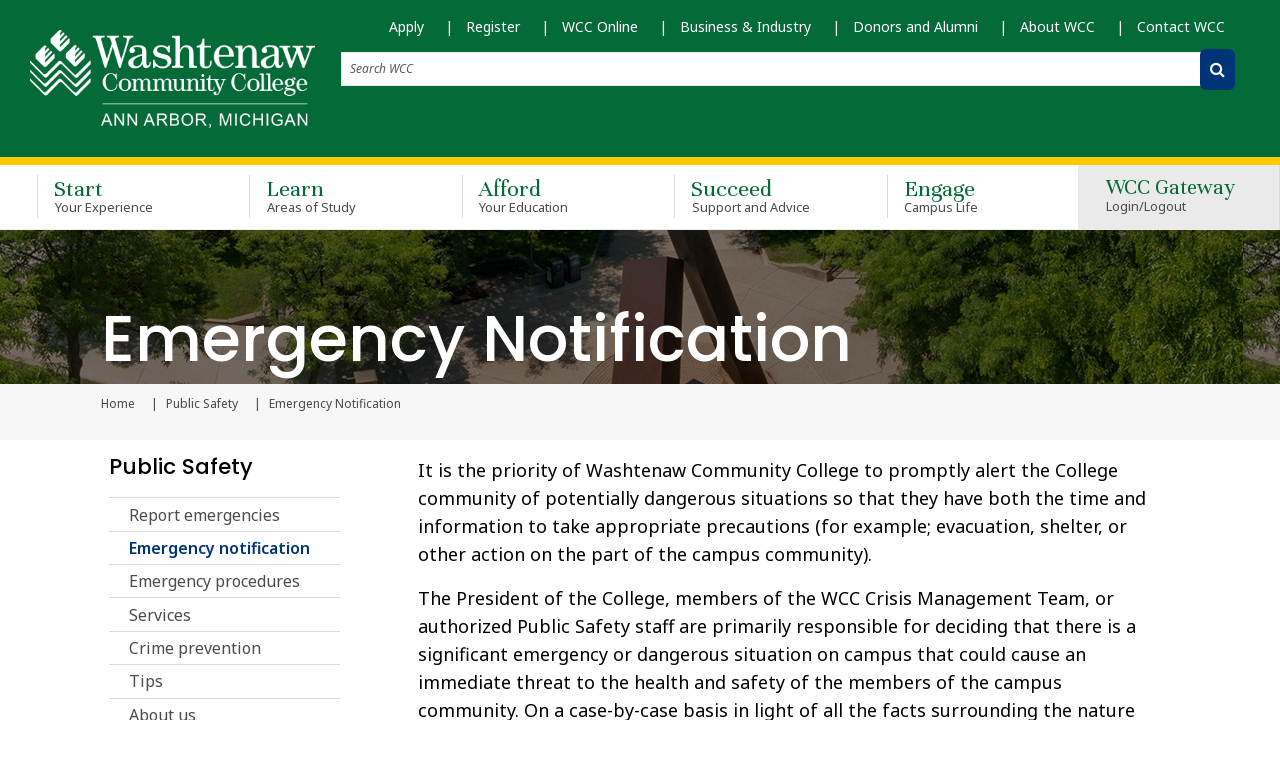

--- FILE ---
content_type: text/html; charset=UTF-8
request_url: https://www.wccnet.edu/public-safety/emergency-notification.php
body_size: 10534
content:
<!DOCTYPE HTML><html lang="en">
   <head>
<meta charset="utf-8">
<meta http-equiv="X-UA-Compatible" content="IE=edge">
<meta name="viewport" content="width=device-width, initial-scale=1, shrink-to-fit=no">
<meta name="apple-mobile-web-app-capable" content="yes">

<!-- Twitter-->
<!-- <meta name="twitter:card" content="summary_large_image">
<meta name="twitter:site" content="@twitter">
<meta name="twitter:title" content="">
<meta name="twitter:url" content="">
<meta name="twitter:description" content="">
<meta name="twitter:image" content=""> -->

<!-- Opengraph-->
<!-- <meta property="og:title" content="">
<meta property="og:url" content="">
<meta property="og:image" content="">
<meta property="og:type" content="website">
<meta property="og:site_name" content="">
<meta property="og:description" content="">
<meta property="og:locale" content="en_US"> -->

<link rel="apple-touch-icon" sizes="57x57" href="/_favicons/apple-icon-57x57.png">
<link rel="apple-touch-icon" sizes="60x60" href="/_favicons/apple-icon-60x60.png">
<link rel="apple-touch-icon" sizes="72x72" href="/_favicons/apple-icon-72x72.png">
<link rel="apple-touch-icon" sizes="76x76" href="/_favicons/apple-icon-76x76.png">
<link rel="apple-touch-icon" sizes="114x114" href="/_favicons/apple-icon-114x114.png">
<link rel="apple-touch-icon" sizes="120x120" href="/_favicons/apple-icon-120x120.png">
<link rel="apple-touch-icon" sizes="144x144" href="/_favicons/apple-icon-144x144.png">
<link rel="apple-touch-icon" sizes="152x152" href="/_favicons/apple-icon-152x152.png">
<link rel="apple-touch-icon" sizes="180x180" href="/_favicons/apple-icon-180x180.png">
<link rel="icon" type="image/png" sizes="192x192"  href="/_favicons/android-icon-192x192.png">
<link rel="icon" type="image/png" sizes="32x32" href="/_favicons/favicon-32x32.png">
<link rel="icon" type="image/png" sizes="96x96" href="/_favicons/favicon-96x96.png">
<link rel="icon" type="image/png" sizes="16x16" href="/_favicons/favicon-16x16.png">
<link rel="manifest" href="/_favicons/manifest.json">
<meta name="msapplication-TileColor" content="#ffffff">
<meta name="msapplication-TileImage" content="/_favicons/ms-icon-144x144.png">
<meta name="theme-color" content="#ffffff">

<!-- Bootstrap CSS -->
<link
	  href="https://cdn.jsdelivr.net/npm/bootstrap@5.2.3/dist/css/bootstrap.min.css"
	  rel="stylesheet"
	  integrity="sha384-rbsA2VBKQhggwzxH7pPCaAqO46MgnOM80zW1RWuH61DGLwZJEdK2Kadq2F9CUG65"
	  crossorigin="anonymous"
	  />

<!-- Bootstrap icons-->
	<link rel="stylesheet" href="https://cdn.jsdelivr.net/npm/bootstrap-icons@1.10.5/font/bootstrap-icons.css">

<!--<link rel="stylesheet" href="https://maxcdn.bootstrapcdn.com/bootstrap/4.0.0-beta.2/css/bootstrap.min.css" integrity="sha384-PsH8R72JQ3SOdhVi3uxftmaW6Vc51MKb0q5P2rRUpPvrszuE4W1povHYgTpBfshb" crossorigin="anonymous">--> 
<link href="https://maxcdn.bootstrapcdn.com/font-awesome/4.7.0/css/font-awesome.min.css" rel="stylesheet" integrity="sha384-wvfXpqpZZVQGK6TAh5PVlGOfQNHSoD2xbE+QkPxCAFlNEevoEH3Sl0sibVcOQVnN" crossorigin="anonymous">
<link href="https://fonts.googleapis.com/css?family=Unna" rel="stylesheet">
<link href="https://fonts.googleapis.com/css2?family=Lato:wght@400;700&display=swap" rel="stylesheet">
<link href="https://fonts.googleapis.com/css?family=Merriweather" rel="stylesheet">

<!-- added for font testing-->
<link rel="preconnect" href="https://fonts.googleapis.com">
<link rel="preconnect" href="https://fonts.gstatic.com" crossorigin>
<link href="https://fonts.googleapis.com/css2?family=Noto+Sans:ital,wght@0,100..900;1,100..900&family=Poppins:ital,wght@0,100;0,200;0,300;0,400;0,500;0,600;0,700;0,800;0,900;1,100;1,200;1,300;1,400;1,500;1,600;1,700;1,800;1,900&display=swap" rel="stylesheet">
<!-- end font testing code -->

<link rel="stylesheet" type="text/css" href="/_resources/lib/slick/slick.css"/>
<link rel="stylesheet" type="text/css" href="/_resources/lib/flipster/jquery.flipster.css"/>
<link rel="stylesheet" type="text/css" href="/_resources/lib/multiple-select/multiple-select.css">
<link rel="stylesheet" type="text/css" href="https://cdn.datatables.net/1.10.15/css/jquery.dataTables.css">
<link rel="stylesheet" href="/_resources/css/main.css">

<link rel="stylesheet" href="/_resources/css/oustyles.css" />      <style>
				.inner .content-header-container .content-header {
				background: linear-gradient(rgba(0, 0, 0, 0.5), rgba(0, 0, 0, 0.5)), url("/_media/about-view.jpg") !important;
				}
			</style>
      	
      <style xmlns:ouc="http://omniupdate.com/XSL/Variables">.inner .content-header-container .content-header {background-position-y: -200px !important;}</style>
      
      <title>Emergency Notification (Public Safety Department)</title>
      <meta xmlns:ouc="http://omniupdate.com/XSL/Variables" name="Description" content="Emergency Notification">
      <link href="https://www.wccnet.edu/ou-alerts/alerts-config.alerts.css?v=2.1-20251020090954" rel="stylesheet"></head>
   <body class="inner kitchen-sink"><!-- OU Search Ignore Start Here -->
<nav aria-label="skip links" class="skip-links-nav">     
	<ul id="skip-links" class="list-unstyled">
		<li>
			<a class="skip" href="#main-content" tabindex="0">Skip to Main Content</a>
			<a class="skip" href="#subnavigation" tabindex="0">Skip to Subnavigation</a>
		</li>
	</ul> 
</nav>



<header id="header" role="banner" class="header sticky-top">
	<div class="container-fluid">
		<div class="row">
						<div class="container w-100 mw-100 m-flexonly">                    			
				<a class="navbar-brand" href="/index.php"><img class="logo" src="/_media/wcc-ann-arbor-logo-white.png" alt="Go to Washtenaw Community College Home Page"></a>
				<button class="navbar-toggler d-flex align-items-center" type="button" data-toggle="collapse" data-target=".navbarToggler" aria-expanded="false" aria-label="Toggle navigation" id="tnav-btn">
					<span class="fa fa-bars navbar-toggler-icon" aria-hidden="true"></span>
				</button>
				<nav class="navbar navbar-expand-lg" id="gateway-nav">
					<div class="collapse navbar-collapse navbarToggler">
						<div id="gateway-nav-desktop" class="container-fluid">
							<div id="gateway-nav-row" class="row">
								<div id="gateway-mobile" class="navbar-nav-container col-12">
								 <ul class="navbar-nav mt-2 mt-lg-0 list-unstyled">
   <li class="nav-item p-lg-0 mr-lg-4"><a class="nav-link" href="https://washtenaw.my.site.com/OnlineApp/TX_SiteLogin" target="_blank" rel="noopener">Apply</a></li>
   <li class="nav-item p-lg-0 mr-lg-4"><a class="nav-link" href="/enroll/enroll.php">Register</a></li>
   <li class="nav-item p-lg-0 mr-lg-4"><a class="nav-link" href="/learn/wcc-online.php">WCC Online</a></li>
   <li class="nav-item p-lg-0 mr-lg-4"><a class="nav-link" href="/business/index.php" title="For Business">Business &amp; Industry</a></li>
   <li class="nav-item p-lg-0 mr-lg-4"><a class="nav-link" href="/foundation/index.php" title="Donors and Alumni">Donors and Alumni</a></li>
   <li class="nav-item p-lg-0 mr-lg-4"><a class="nav-link" href="/about/index.php" title="About WCC">About WCC</a></li>
   <li class="nav-item p-lg-0 mr-lg-4"><a class="nav-link last" href="/contact/index.php" title="Contact WCC">Contact WCC</a></li>
</ul> 
									<div id="main-nav-form-container" class="row">
										<div id="main-nav-form-column-desktop" class="col-12">
											<form class="form-inline" action="/search/">
												<label class="sr-only" for="global-search-desktop">Search WCC</label>
												<input class="form-control mr-lg-2" type="text" name="q" placeholder="Search WCC" id="global-search-desktop">
												<label class="sr-only" for="global-search-button-desktop">Submit Search</label>
												<button id="global-search-button-desktop" alt="Search WCC" aria-label="Search WCC" class="btn my-2 my-lg-0" value="submit" type="submit"><span class="fa fa-search" aria-hidden="true"></span></button>
											</form>
										</div> <!-- end col -->
									</div> <!-- end row -->
								</div> <!-- end col -->
							</div> <!-- end row -->
						</div> <!-- end container-fluid -->
					</div> <!-- end collapse -->
				</nav>
			</div> <!-- end container -->
		</div> 
		
		<div class="col-12">
          <form class="form-inline" action="/search/">
			<label class="sr-only" for="global-search-mobile">Search WCC</label>
			<input type="text" class="form-control mr-lg-2" name="q" placeholder="Search WCC" id="global-search-mobile">
			<label class="sr-only" for="global-search-button-mobile">Submit Search</label>
			<button id="global-search-button-mobile" alt="Search WCC" aria-label="Search WCC website" class="btn my-2 my-lg-0" type="submit"><span class="fa fa-search" aria-hidden="true"></span></button>
		  </form>	
	    </div>

		
		
		
		
		
		
		<!-- end row -->
	</div>
	<div class="container-fluid p-0">
		<div class="row m-0">
			<nav class="navbar navbar-expand-lg" id="main-nav">
				<div class="container">
					<div class="collapse navbar-collapse navbarToggler">
						<ul role="navigation" aria-label="main" class="navbar-nav mt-lg-0 list-unstyled">
							<div id="main-nav-buttons-mobile">
								 <div id="main-nav-form-mobile" class="row">
									
									 
									 <!--
									 <div id="main-nav-form-column-mobile" class="col-12">
										<form class="form-inline" action="/search/">
											<label class="sr-only" for="global-search-mobile">Search WCC</label>
											<input class="form-control mr-lg-2" type="text" name="query" placeholder="Search WCC" id="global-search-mobile">
											<label class="sr-only" for="global-search-button-mobile">Submit Search</label>
											<button id="global-search-button-mobile" class="btn btn-outline-success my-2 my-lg-0" type="submit"><span class="fa fa-search" aria-hidden="true"></span></button>
										</form>
									</div> -->
									 
									 
									 <!-- end col -->
								</div> <!-- end row -->
								<div class="login-nav-container">
									<li id="login-nav-item-mobile" class="nav-item">
											<button id="login-button-mobile" class="nav-link" aria-expanded="false">WCC Gateway 
												<span class="main-menu-small-text">Login/Logout</span>
											</button>
											<div class="login-dropdown-content" style="display: block !important;">
												<ul id="login-dropdown-mobile">

													<li id="my-wcc-logout-mobile">

													<a href="https://experience.elluciancloud.com/wcc/" target="_blank"><button class="netid btn learn-more">Student Gateway</button></a>
														
														<!--<a href="/mywcc/temp-portal-during-banner-patch.php"><button class="netid btn learn-more">Student Gateway</button></a>-->
														
														<a href="/mywcc/non-credit-learner/index.php"><button class="netid btn learn-more">Corporate &amp; Lifelong Learners Gateway</button></a>
														<a href="/mywcc/faculty-staff/index.php"><button class="netid btn learn-more">Faculty/Staff Gateway</button></a>
														<a href="https://connect.wccnet.edu/services/account/"><button class="netid btn learn-more">netID Management</button></a>
														<a href="https://connect.wccnet.edu/academics/schedule/"><button class="netid btn learn-more">View Classes</button></a>
														<a href="https://www.wccnet.edu/sso/banner.php?wcclink=swptuagr.p_wcc_tuition_agree_v2"><button class="btn learn-more">Register</button></a>
													</li>
												</ul>
											</div>
									</li>
								</div>
								 <!-- <div class="cart-nav-container">
									<li id="cart-nav-item-mobile" class="nav-item">
										<button id="cart-button-mobile" class="nav-link"><span class="fa fa-shopping-cart" aria-hidden="true"></span><span class="main-menu-small-text">My Cart</span></button>
										<ul id="cart-dropdown-mobile">
										</ul>
									</li>
								</div> 
-->
							</div>
							<li class="nav-item"><a class="nav-link" href="/start-now/index.php">Start <span class="main-menu-small-text">Your Experience</span></a></li>
							<li class="nav-item"><a class="nav-link" href="/learn/index.php">Learn <span class="main-menu-small-text">Areas of Study</span></a></li>
							<li class="nav-item"><a class="nav-link" href="/afford/index.php">Afford <span class="main-menu-small-text">Your Education</span></a></li>
							<li class="nav-item"><a class="nav-link" href="/succeed/index.php">Succeed <span class="main-menu-small-text">Support and Advice</span></a></li>
							<li class="nav-item"><a class="nav-link" href="/engage/index.php">Engage <span class="main-menu-small-text">Campus Life</span></a></li>
							<!-- mobile gateway nav -->
							<li id="gateway-nav-mobile" class="container-fluid">
								<div class="row">
									<div class="navbar-nav-container col-12">
																			</div> <!-- end col -->
								</div> <!-- end row -->
							</li> <!-- end container-fluid -->
							<!-- <div id="drop-container" style="background:red;">
								
							</div> -->
							<div id="main-nav-buttons-desktop" class="app welcome-tool">
								<div class="login-nav-container">
									<ul class="list-unstyled">
										<li id="login-nav-item-desktop" class="nav-item">
											<button id="login-button-desktop" class="nav-link" aria-expanded="false">WCC Gateway <span class="main-menu-small-text">Login/Logout</span></button>
											<div class="login-dropdown-content">
											
												<ul id="login-dropdown-desktop">

													<li id="my-wcc-logout-desktop">
													
														<a href="https://experience.elluciancloud.com/wcc/" target="_blank"><button class="netid btn learn-more">Student Gateway</button></a>
														
														<!--<a href="/mywcc/temp-portal-during-banner-patch.php"><button class="netid btn learn-more">Student Gateway</button></a>-->
														
														<a href="/mywcc/non-credit-learner/index.php"><button class="netid btn learn-more">Corporate &amp; Lifelong Learners Gateway</button></a>
														<a href="/mywcc/faculty-staff/index.php"><button class="netid btn learn-more">Faculty/Staff Gateway</button></a>
														<a href="https://connect.wccnet.edu/services/account/"><button class="netid btn learn-more">netID Management</button></a>
														<a href="https://connect.wccnet.edu/academics/schedule/"><button class="netid btn learn-more">View Classes</button></a>
														<a href="https://www.wccnet.edu/sso/banner.php?wcclink=swptuagr.p_wcc_tuition_agree_v2"><button class="btn learn-more">Register</button></a></li>
												</ul>
											</div>
										</li>
									</ul>
								</div>
								<!--
								<div class="cart-nav-container">
									<li id="cart-nav-item-desktop" class="nav-item">
										<button id="cart-button-desktop" class="nav-link"><span class="fa fa-shopping-cart" aria-hidden="true"></span><span class="main-menu-small-text">My Cart</span></button>
										<ul id="cart-dropdown-desktop">
										</ul>
									</li>
								</div> -->
							</div> <!-- end of main-nav-buttons-desktop -->
						</ul>
						<div id="notifications" class="app">
						</div>
					</div>
				</div>
			</nav>
		</div>
	</div>


</header><!-- OU Search Ignore End Here -->
      <section class="content-header-container">
         <div class="container-fluid content-header startbanner learnbanner affordbanner belongbanner supportbanner">
            <div class="container">
               <div class="row">
                  <div class="col-12">
                     <h1 id="header-page-title" class="header-white">Emergency Notification</h1>
                  </div>
               </div>
            </div>
         </div>
         <div class="container-fluid off-gray-background"><!-- OU Search Ignore Start Here -->
            <div class="container">
               <div class="row">
                  <div class="col-12">
                     <nav class="breadcrumb"><a href="https://www.wccnet.edu/" class="breadcrumb-item">
                           						Home
                           					</a><a href="https://www.wccnet.edu/public-safety/" class="breadcrumb-item">
                           						Public Safety
                           					</a><span class="breadcrumb-item active" id="breadcrumb-active-page">Emergency Notification</span><label for="breadcrumb-active-page" class="sr-only">Current page</label>
                        <!-- OU Search Ignore End Here --></nav>
                  </div>
               </div>
            </div>
         </div>
      </section>
      <div class="container">
         <div class="row">
            <div id="side-bar-navigation" class="col-md-12 col-lg-3 sm-p-0 ou-small-class">
               <aside id="subnav-aside" role="complementary" class="subnav-container left-subnav"><!-- OU Search Ignore Start Here -->
                  <p id="subnav-toggle" class="section-title" tabindex="0">In This Section</p>
                  <h2 class="h4 ou-nav-heading" tabindex="0">Public Safety</h2>
                  <div class="subnav-content">
                     <nav id="subnavigation">
                        <ul class="subnav menu level-3"><li><a href="/public-safety/reporting/index.php">Report emergencies</a></li>
<li><a href="/public-safety/emergency-notification.php">Emergency notification</a></li>
<li><a href="/public-safety/emergency/index.php">Emergency procedures</a></li>
<li><a href="/public-safety/services/index.php">Services</a></li>
<li><a href="/public-safety/clery-act/index.php">Crime prevention</a></li>
<li><a href="/public-safety/tips.php">Tips</a></li>
<li><a href="/public-safety/about/index.php">About us</a></li></ul>
                     </nav>
                  </div>
                  <section class="supplementary-content">
                     <div class="extra-info">
                        <h3>Emergency Contact:</h3><span itemscope="itemscope" itemtype="https://schema.org/telephone"><a class="phone-number" href="tel:911" itemprop="telephone">911</a></span></div>
                     <div class="extra-info">
                        <h3>&nbsp;Non-Emergency Contact:</h3><span itemscope="itemscope" itemtype="https://schema.org/telephone"><a class="phone-number" href="tel:734-973-3411" itemprop="telephone">734-973-3411</a></span><span itemscope="itemscope" itemtype="https://schema.org/email"><a class="email" href="/cdn-cgi/l/email-protection#c8b8bdaaa4a1abbba9aeadbcb188bfababa6adbce6adacbd" itemprop="email"><span class="__cf_email__" data-cfemail="463633242a2f2535272023323f0631252528233268232233">[email&#160;protected]</span></a></span></div>
                  </section>
                  <!-- OU Search Ignore End Here --></aside>
            </div>
            <div class="col-lg-9">
               <main id="main-content" tabindex="-1">
                  <p xmlns:ouc="http://omniupdate.com/XSL/Variables">It is the priority of Washtenaw Community College to promptly alert the College community
                     of potentially dangerous situations so that they have both the time and information
                     to take appropriate precautions (for example; evacuation, shelter, or other action
                     on the part of the campus community).</p>
                  
                  <p xmlns:ouc="http://omniupdate.com/XSL/Variables">The President of the College, members of the WCC Crisis Management Team, or authorized
                     Public Safety staff are primarily responsible for deciding that there is a significant
                     emergency or dangerous situation on campus that could cause an immediate threat to
                     the health and safety of the members of the campus community. On a case-by-case basis
                     in light of all the facts surrounding the nature of the threat, the President of the
                     College, members of the WCC Crisis Management Team, or authorized Public Safety staff
                     will attempt to verify whether there is a dangerous situation through such means as
                     camera systems and/or witness accounts. All reported dangerous situations will be
                     treated as such until proven otherwise.</p>
                  
                  <p xmlns:ouc="http://omniupdate.com/XSL/Variables">The President of the College, members of the WCC Crisis Management Team, or authorized
                     Public Safety staff have the authority to determine the appropriate segment or segments
                     of the campus community that will receive alerts, to determine the content of the
                     alert, and to initiate the notification system. The campus community will be alerted
                     through the notification method deemed the most effective, which may include but is
                     not limited to; the <a title="WCC Alert – Emergency Notification System" href="/public-safety/timely-warning-notice.php">WCC Alert – Emergency Notification System</a>, email, text message, social media, internal TV monitors, phone call, web site notice,
                     through the building notification system, and/or from a combination of these and other
                     communication methods. The College typically provides follow-up information to the
                     community using the same systems that were used to send out the original alert.</p>
                  
                  <p xmlns:ouc="http://omniupdate.com/XSL/Variables">WCC will inform the neighboring communities of emergency information via radio, and/or
                     television, social media, or other forms of public announcements. Follow-up information
                     will be issued to the neighboring communities using the same systems that were used
                     to send out the original alert. The President of the College, members of the WCC Crisis
                     Management Team, or authorized Public Safety staff will, without delay, while taking
                     into account the safety of the community, determine the content of the notification
                     and initiate the notification system(s), unless issuing a notification will, in the
                     professional judgment of first responders, compromise efforts to assist a victim or
                     to contain, respond to, or otherwise mitigate the emergency.</p>
                  
                  <p xmlns:ouc="http://omniupdate.com/XSL/Variables">Typically, the first responders to a health and/or safety incident at Washtenaw Community
                     College are one of the following – the Public Safety department; Michigan State Police;
                     Washtenaw County Sheriff’s Department; Pittsfield Township Police Department; Ann
                     Arbor Township Fire Department; and Huron Valley Ambulance.</p>
                  
                  <p xmlns:ouc="http://omniupdate.com/XSL/Variables"><em>Members of the WCC Crisis Management Team are:</em></p>
                  
                  <ul xmlns:ouc="http://omniupdate.com/XSL/Variables">
                     
                     <li>President</li>
                     
                     <li><span class="ContentPasted1">Provost &amp; Chief Operating Officer&nbsp;</span></li>
                     
                     <li><span class="ContentPasted1">Chief, Public Safety&nbsp;</span></li>
                     
                     <li><span class="ContentPasted1">Deputy Chief, Public Safety&nbsp;</span></li>
                     
                     <li><span class="ContentPasted1">Interim VP of Instruction&nbsp;</span></li>
                     
                     <li><span class="ContentPasted1">VP Student Services&nbsp;</span></li>
                     
                     <li><span class="ContentPasted1">VP Economic &amp; College Development&nbsp;</span></li>
                     
                     <li><span class="ContentPasted1">VP &amp; Chief Wrk/Comm Development Officer&nbsp;</span></li>
                     
                     <li><span class="ContentPasted1">VP PR, Marketing, Chief Comm Officer&nbsp;</span></li>
                     
                     <li><span class="ContentPasted1">VP &amp; CFO&nbsp;</span></li>
                     
                     <li><span class="ContentPasted1">Chief Information Officer&nbsp;</span></li>
                     
                     <li><span class="ContentPasted1">General Counsel&nbsp;</span></li>
                     
                     <li><span class="ContentPasted1">Chief of Staff&nbsp;</span></li>
                     
                     <li><span class="ContentPasted1">AVP Human Resources&nbsp;</span></li>
                     
                     <li><span class="ContentPasted1">AVP Facilities Dev/Operations&nbsp;</span></li>
                     
                     <li><span class="ContentPasted1">AVP College Advancement&nbsp;</span></li>
                     
                     <li><span class="ContentPasted1">Exec Dir Inst Effect, Plan &amp; Accr&nbsp;</span></li>
                     
                     <li><span class="ContentPasted1">Dean of Students&nbsp;</span></li>
                     
                     <li><span class="ContentPasted1">Assistant Dean of Student Affairs - WTMC&nbsp;</span></li>
                     
                     <li><span class="ContentPasted1">Director of Communications&nbsp;</span></li>
                     
                     <li><span class="ContentPasted1">Director Media Relations&nbsp;</span></li>
                     
                     <li><span class="ContentPasted1">Director of Student Affairs&nbsp;</span></li>
                     
                     <li><span class="ContentPasted1">College Safety &amp; Wellness Officer&nbsp;</span></li>
                     </ul>
                  
                  <p xmlns:ouc="http://omniupdate.com/XSL/Variables"><em>Authorized Public Safety staff are:</em></p>
                  
                  <ul xmlns:ouc="http://omniupdate.com/XSL/Variables">
                     
                     <li>Chief of Public Safety and Emergency Management</li>
                     
                     <li>Deputy Chief, Public Safety</li>
                     
                     <li>Public Safety Supervisors</li>
                     
                     <li>Public Safety Dispatchers operating under the direction of the Chief of Public Safety
                        and Emergency Management or Supervisors</li>
                     </ul>
               </main>
            </div>
         </div>
      </div>
      <!-- OU Search Ignore Start Here -->

<section id="sock" class="container-fluid" style="background: #004d21;margin-top:0">
	<div class="row text-center">
		<div class="col-sm-12 pt-3"><h4 class="text-white">Take the<br><span style="line-height:35px; font-size:2.6em;color: #fecb00;">Next Step</span></h4></div>
	</div>
	<div class="row text-center text-white pb-3">
		
		<div class="col-sm-4">
			<a href="https://washtenaw.my.site.com/OnlineApp/TX_SiteLogin?" target="_blank">
			<p><i aria-hidden="true" class="fa fa-pencil fa-2x pt-4 pl-1" style="color:white;">&nbsp;</i></p>
			<h4 style="color:white;">Apply Now</h4></a>
		</div>
		<div class="col-sm-4">
			<a href="https://washtenaw.my.salesforce-sites.com/form/?formid=217882" target="_blank">
			<p><i aria-hidden="true" class="fa fa-info-circle fa-2x pt-4 pl-1" style="color:white;">&nbsp;</i></p>
			<h4 style="color:white;">Request More Information</h4></a>
		</div>
		<div class="col-sm-4">
			<a href="/visit/index.php">
			<p><i aria-hidden="true" class="fa fa-building fa-2x pt-4 pl-1" style="color:white;">&nbsp;</i></p>
			<h4 style="color:white;">Plan Your Visit</h4></a>
		</div>
	</div>
</section>
<footer class="footer" role="contentinfo">
	
	<section class="footer-content">
		<div class="container">
			<div class="footer-left row">
				<div class="footer-left-col col-sm-12 col-md-3">
					<p class="footer-heading">Contact Us</p>
					<ul class="list-unstyled">
						<li>
							<address class="footer-address">
								4800 E. Huron River Drive
								<span class="block-text">Ann Arbor, MI</span>48105-4800
							</address>
						</li>
						<li><span itemscope itemtype="https://schema.org/telephone"><a class="phone-number" href="tel:+17349733300" itemprop="telephone">734-973-3300</a></span></li>
						<li><span itemscope itemtype="https://schema.org/email"><a class="email" href="/cdn-cgi/l/email-protection#2d44434b426d5a4e4e43485903484958" itemprop="email"><span class="__cf_email__" data-cfemail="c6afa8a0a986b1a5a5a8a3b2e8a3a2b3">[email&#160;protected]</span></a></span></li>
					</ul>
					<table style="width: 100px;">
<tbody>
<tr>
<td style="width: 100px;">
<p><span>
<div id="google_translate_element"></div><script data-cfasync="false" src="/cdn-cgi/scripts/5c5dd728/cloudflare-static/email-decode.min.js"></script><script type="text/javascript">
function googleTranslateElementInit() {
  new google.translate.TranslateElement({pageLanguage: 'en'}, 'google_translate_element');
}
</script><script type="text/javascript" src="//translate.google.com/translate_a/element.js?cb=googleTranslateElementInit"></script>
</span></p>
</td>
</tr>
</tbody>
</table>
				</div>
				<div class="footer-right col-sm-12 col-md-9">
					<p class="footer-heading">Helpful Links</p>
					<div class="row">
						<div class="footer-right-col col-md-3">
							<ul class="list-unstyled">
							    <li><a title="Maps and Directions" href="/visit/map.php">Maps and Directions</a></li>
								<li><a title="Browse A - Z" href="/about/a-to-z.php">Browse A-Z</a></li>
								<li><a title="News" href="/news/index.php">News</a></li>
								<li><a title="Events" href="/events/index.php">Events</a></li>
								<li><a title="Jobs at WCC" href="/mywcc/faculty-staff/human-resources/jobs.php">Jobs at WCC</a></li>
							</ul>
						</div>
						<div class="col-md-4">
							<ul class="list-unstyled">
								<li><a title="Library" href="/library/index.php">Library</a></li>
								<li><a title="Canvas" href="/mywcc/student/canvas.php" target="_blank">Canvas</a>
								<li><a title="Employee Directory" href="/directory/index.php">WCC Employee Directory</a></li>
								<li><a title="Public Safety" href="/public-safety/index.php">Public Safety</a></li>	
								<li><a title="Washtenaw Technical Middle College" href="/wtmc/index.php">Washtenaw Technical Middle College</a></li>

							</ul>
						</div>
						<div class="col-md-5">
							<ul class="list-unstyled">
								<li><a href="/succeed/concern/index.php" target="_blank">Report a Concern/Contact CARE team</a></li>
								<li><a href="/about/policies/_documents/online-privacy-statement.pdf" target="_blank">Online Privacy Statement</a></li>
								<li><a title="Notice of Nondiscrimination" href="/about/nondiscrimination-compliance.php">Notice of Nondiscrimination</a></li>	
								
							</ul>
						</div>
					</div>
				</div>
			</div>
			<div class="footer-bottom">
				<div class="row">
					<div class="footer-logo col-md-6">
						<a href="/" class="w-100 text-center text-md-left p-0"><img class="footer-logo-image" src="/_resources/img/Washtenaw_Logo_white.svg" alt="School Logo"></a>
					</div>
					<div class="footer-social col-md-6">
						<ul class="social-icons list-unstyled">
							<li>
								<a class="social-link" href="https://www.facebook.com/WashtenawCC/" target="_blank" aria-label="WashtenawCC Facebook">
									<i class="bi bi-facebook fs-3 text-white"></i>
								</a>
							</li>
							<li>
								<a class="social-link" href="https://www.instagram.com/washtenawcc/" target="_blank" aria-label="WashtenawCC Instagram">
									<i class="bi bi-instagram fs-3 text-white"></i>
								</a>
							</li>
							<li>
								<a class="social-link" href="https://www.flickr.com/photos/washtenawcc/" target="_blank" aria-label="WashtenawCC Flickr">
									<i class="fa fa-flickr" aria-hidden="true"></i>
								</a>
							</li>
							<li>
								<a class="social-link" href="https://www.youtube.com/user/washtenawcc" target="_blank" aria-label="WashtenawCC YouTube">
									<i class="bi bi-youtube fs-3 text-white"></i>
								</a>
							</li>

							<li>
								<a class="social-link" href="https://www.linkedin.com/school/washtenawcc/" target="_blank" aria-label="WashtenawCC LinkedIn">
									<i class="bi bi-linkedin fs-3 text-white"></i>
								</a>
							</li>
						</ul>
					</div>
				</div>
			</div>
		</div>
	</section>
	<!-- Direct edit link -->
	<div class="ou-direct-edit" id="directedit"></div>
</footer>
<script src="/_resources/js/nosock.js"></script><!-- OU Search Ignore End Here --><!-- OU Search Ignore Start Here -->
<!-- do not use slim.min jquery it breaks the slick slider -->
<script src="https://code.jquery.com/jquery-3.2.1.min.js" integrity="sha256-hwg4gsxgFZhOsEEamdOYGBf13FyQuiTwlAQgxVSNgt4=" crossorigin="anonymous"></script>
<script src="/_resources/lib/enquire.js"></script>
<script src="/_resources/lib/slick/slick.min.js"></script>

<script src="https://cdnjs.cloudflare.com/ajax/libs/popper.js/1.11.0/umd/popper.min.js" integrity="sha384-b/U6ypiBEHpOf/4+1nzFpr53nxSS+GLCkfwBdFNTxtclqqenISfwAzpKaMNFNmj4" crossorigin="anonymous"></script>
<script src="/_resources/lib/bootstrap.min.js"></script>
<script src="/_resources/js/main.js"></script>
<script src="/_resources/lib/multiple-select/multiple-select.js"></script>
<script async src="https://siteimproveanalytics.com/js/siteanalyze_66356885.js"></script>

<script>
/* fix for #58724 to have WCC Gateway dropdown work on IE11 since newer jQuery is being used */
if(!!navigator.userAgent.match(/Trident\/7\./)){
	//console.log('using IE11');
	// set event handler only if in IE11
	document.getElementById("login-button-desktop").addEventListener("click", function(){
		var e=document.querySelector(".login-dropdown-content > #login-dropdown-desktop"); // find the login dropdown with an id of desktop
		var s=e.parentNode.style; // get display hash
		s.display=((s.display!="block")?"block":"none"); // right now was a button so setting by default "block"
	});
} /*else {
	console.log(navigator.userAgent);
}*/
</script>


<script src="/_resources/js/direct-edit.js"></script><!-- Google Tag Manager -->
<p>
<script>(function(w,d,s,l,i){w[l]=w[l]||[];w[l].push({'gtm.start':
new Date().getTime(),event:'gtm.js'});var f=d.getElementsByTagName(s)[0],
j=d.createElement(s),dl=l!='dataLayer'?'&l='+l:'';j.async=true;j.src=
'https://www.googletagmanager.com/gtm.js?id='+i+dl;f.parentNode.insertBefore(j,f);
})(window,document,'script','dataLayer','GTM-MZ7S4MJ');</script>
</p>
<!-- End Google Tag Manager -->
<!-- Microsoft Clarity -->
<script type="text/javascript">
    (function(c,l,a,r,i,t,y){
        c[a]=c[a]||function(){(c[a].q=c[a].q||[]).push(arguments)};
        t=l.createElement(r);t.async=1;t.src="https://www.clarity.ms/tag/"+i;
        y=l.getElementsByTagName(r)[0];y.parentNode.insertBefore(t,y);
    })(window, document, "clarity", "script", "r0fvy3wg11");
</script>
<!-- End Microsoft Clarity --><!-- OU Search Ignore End Here -->
      <section>
         <div id="hidden" style="display:none;"><a id="de" rel="nofollow" href="https://a.cms.omniupdate.com/11/?skin=oucampus&amp;account=wccnet&amp;site=prod&amp;action=de&amp;path=/public-safety/emergency-notification.pcf"><span class="sr-only">Login into OU Campus</span></a></div>
      </section>
      
<script src="/_resources/js/a11y.js"></script>
<div><script src="/_resources/js/inner.js"></script></div><script src="https://kit.fontawesome.com/f99056687c.js" crossorigin="anonymous"></script><noscript><iframe src="https://www.googletagmanager.com/ns.html?id=GTM-MZ7S4MJ" height="0" width="0" style="display:none;visibility:hidden"></iframe></noscript>
      <script src="https://www.wccnet.edu/ou-alerts/alerts-config.alerts.js?v=2.1-20251020090954"></script>
<script>
	// archive alert processing
	if (document.getElementById(ouEmergencyAlerts.archivedAlertDivId)) {
		ouEmergencyAlerts.loadAlertFeed("processAlertFeedForArchivePage", "activeAlertFeed", "archiveActiveAlertHeading");  
		setTimeout(function() {
			ouEmergencyAlerts.loadAlertFeed("processAlertFeedForArchivePage", "archiveAlertFeed", "archiveAlertHeading");
		}, 200);
	}
	// active alert processing
	ouEmergencyAlerts.determineActiveAlertOutput();
</script><script type="text/template" id="oualerts-active-announcement">
<div id="oualerts-active-alert-display" class="oualerts-notify oualerts-notify-announcement oualerts-bottom ouAlertsFadeInDown oualerts-animated-fast" role="alert">
	<div class="oualerts-notify-body">
		{% if (o.showDate) { %}
		<div class="oualerts-notify-date">{%=ouEmergencyAlerts.alertDateFormat("F d, Y h:i A",o.pubDate)%}</div>
		{% } %}
		<h3 class="oualerts-notify-title">
			
						<svg class="oualerts-notify-icon" xmlns="http://www.w3.org/2000/svg" fill="currentColor" viewBox="0 0 271 286"><path fill-rule="evenodd" d="M241.964 157.267v69.997c0 5.11-5.639 8.199-9.934 5.442l-86.454-55.51h-13.388l11.06 28.862c18.297 3.828 32.042 20.078 32.042 39.544 0 22.311-18.056 40.398-40.328 40.398-17.471 0-32.347-11.13-37.949-26.698l-.0122.005-31.4593-82.111h-5.3193C26.9624 177.196 0 150.187 0 116.869c0-33.3175 26.9624-60.3268 60.2222-60.3268h85.3538L232.03 1.0324c4.295-2.7574 9.934.3319 9.934 5.4417v69.9975h18.282c5.939 0 10.754 4.8231 10.754 10.7727v59.2497c0 5.95-4.815 10.773-10.754 10.773h-18.282zm-15.055 54.237l-75.278-48.334V70.5682l75.278-48.3337V211.504zm15.055-69.319h13.98V91.5533h-13.98v50.6317z" clip-rule="evenodd"/></svg>
					
			{%=o.title%}
		</h3>
		{% if (o.subtitle) { %}
		<p class="oualerts-notify-subtitle"><strong>{%=o.subtitle %}</strong></p>
		{% } %}
		{% if (o.description) { %}
		<p class="oualerts-notify-msg">{%=o.description %}
			{% } %}
			{% if (o.guid) { %}
			<br>
			<a href="{%=o.guid %}" class="oualerts-notify-link">Read More...</a>
			{% } %}
			{% if (o.description) { %}
		</p>
		{% } %}
		<p class="oualerts-notify-footer">
			<button class="oualerts-close-button" id="oualerts-close-button">Close</button>
		</p>
	</div>
</div>

</script>

<script type="text/template" id="oualerts-active-warning">
<div id="oualerts-active-alert-display" class="oualerts-notify oualerts-notify-warning oualerts-top oualerts-top-fixed alertwarning oualerts-animated-fast">
	<div class="oualerts-notify-body">
		{% if (o.showDate) { %}
		<div class="oualerts-notify-date">{%=ouEmergencyAlerts.alertDateFormat("F d, Y h:i A",o.pubDate)%}</div>
		{% } %}
		<span class="h3 oualerts-notify-title">
			
						<svg class="oualerts-notify-icon" xmlns="http://www.w3.org/2000/svg" fill="currentColor" viewBox="0 0 273 273"><path fill-rule="evenodd" d="M273 136.5c0 75.387-61.113 136.5-136.5 136.5C61.1131 273 0 211.887 0 136.5 0 61.1131 61.1131 0 136.5 0 211.887 0 273 61.1131 273 136.5zM123 58v105h27V58h-27zm0 157v-26.5h27V215h-27z" clip-rule="evenodd"/></svg>
					
			{%=o.title%}
		</span>
		{% if (o.subtitle) { %}
		<p class="oualerts-notify-subtitle"><strong>{%=o.subtitle %}</strong></p>
		{% } %}
		{% if (o.description) { %}
		<p class="oualerts-notify-msg">{%=o.description %}
			{% } %}
			{% if (o.guid) { %}
			<br>
			<a href="{%=o.guid %}" class="oualerts-notify-link">Read More...</a>
			{% } %}
			{% if (o.description) { %}
		</p>
		{% } %}
		<p class="oualerts-notify-footer">
			<button class="oualerts-close-button" id="oualerts-close-button">Close</button>
		</p>
	</div>
</div>
</script>
<script type="text/template" id="oualerts-active-emergency">
<div id="oualerts-active-alert-display" class="oualerts-notify oualerts-notify-emergency oualerts-top oualerts-top-fixed ouAlertsFadeInDown oualerts-animated-fast" role="alert">
	<div class="oualerts-notify-body">
		{% if (o.showDate) { %}
		<div class="oualerts-notify-date">{%=ouEmergencyAlerts.alertDateFormat("F d, Y h:i A",o.pubDate)%}</div>
		{% } %}
		<h3 class="oualerts-notify-title">
			
						<svg class="oualerts-notify-icon" xmlns="http://www.w3.org/2000/svg" fill="currentColor" viewBox="0 0 298 273"><path fill-rule="evenodd" d="M137.626 7.553c4.947-8.9403 17.801-8.9403 22.748 0l135.948 245.652c4.795 8.665-1.471 19.295-11.374 19.295H13.0524c-9.903 0-16.1695-10.63-11.3744-19.295L137.626 7.553zM136.5 85v100h25V85h-25zm0 149.5v-24h25v24h-25z" clip-rule="evenodd"/></svg>
					
			{%=o.title%}
		</h3>
		{% if (o.subtitle) { %}
		<p class="oualerts-notify-subtitle"><strong>{%=o.subtitle %}</strong></p>
		{% } %}
		{% if (o.description) { %}
		<p class="oualerts-notify-msg">{%=o.description %}
			{% } %}
			{% if (o.guid) { %}
			<br>
			<a href="{%=o.guid %}" class="oualerts-notify-link">Read More...</a>
			{% } %}
			{% if (o.description) { %}
		</p>
		{% } %}
		<p class="oualerts-notify-footer">
			<button class="oualerts-close-button" id="oualerts-close-button">Close</button>
		</p>
	</div>
</div>

</script>
<script type="text/template" id="oualerts-archived-template">
{% if (o[0].htmlHeading) { %}
<h2 class="oualerts-archive-main-heading">{%=o[0].htmlHeading %}</h2>
{% } %}
<ul class="oualerts-achive-list">
	{% for (var i=0; o.length > i; i++) { %}
	<li class="oualerts-achive-list-item oualerts-archive-type-{%=o[i].severity%}">
		<div class="oualerts-achive-list-item-inner">
			<h3 class="oualerts-archive-title">{%=o[i].title%}</h3>
			<div class="oualerts-archive-date">{%=ouEmergencyAlerts.alertDateFormat("F d, Y h:i A",o[i].pubDate)%}</div>
			{% if (o[i].subtitle) { %}
			<p class="oualerts-archive-subtitle"><strong>{%=o[i].subtitle %}</strong></p>
			{% } %}
			{% if (o[i].description) { %}
			<p class="oualerts-archive-msg">{%=o[i].description %}
				{% } %}
				{% if (o[i].guid) { %}
				<a href="{%=o[i].guid %}" class="oualerts-archive-link">{%=ouEmergencyAlerts[o[i].severity + "Archive"].readMoreText%}</a>
				{% } %}
				{% if (o[i].description) { %}
			</p>
			{% } %}
			{% if (o[i].updates) { %}
			<h4 class="oualerts-archive-list-update-header">{%=ouEmergencyAlerts[o[i].severity + "Archive"].updateText %}</h4>
			<ul class="oualerts-achive-list-update">
				{% for (var k=0; o[i].updates.length > k; k++) { %}
				<li class="oualerts-achive-list-item-update">
					<div class="oualerts-achive-list-item-update-inner">
						<h5 class="oualerts-archive-title-update">{%=o[i].updates[k].title%}</h5>
						<div class="oualerts-archive-date-update">{%=ouEmergencyAlerts.alertDateFormat("F d, Y h:i A",o[i].updates[k].pubDate)%}</div>
						{% if (o[i].updates[k].subtitle) { %}
						<p class="oualerts-archive-subtitle-update"><strong>{%=o[i].updates[k].subtitle %}</strong></p>
						{% } %}
						{% if (o[i].updates[k].description) { %}
						<p class="oualerts-archive-msg-update">{%=o[i].updates[k].description %}
							{% } %}
							{% if (o[i].updates[k].guid) { %}
							<a href="{%=o[i].updates[k].guid %}" class="oualerts-archive-link-update">{%=ouEmergencyAlerts[o[i].severity + "Archive"].readMoreText%}</a>
							{% } %}
							{% if (o[i].updates[k].description) { %}
						</p>
						{% } %}
					</div>
				</li>
				{% } %}
			</ul>
			{% } %}
		</div>
	</li>
	{% } %}
</ul>
</script>
<script type="text/javascript" src="//s7.addthis.com/js/300/addthis_widget.js#pubid=ra-5e38629e96e37a9e"></script></body>
</html>

--- FILE ---
content_type: text/css
request_url: https://www.wccnet.edu/_resources/css/main.css
body_size: 63058
content:
@charset "UTF-8"; /*!
* Bootstrap v4.0.0-beta (https://getbootstrap.com)
* Copyright 2011-2017 The Bootstrap Authors
* Copyright 2011-2017 Twitter, Inc.
* Licensed under MIT (https://github.com/twbs/bootstrap/blob/master/LICENSE)
*/

@media print {
	*,
	::after,
	::before {
		text-shadow: none !important;
		-webkit-box-shadow: none !important;
		box-shadow: none !important;
	}
}

@media print {
	.row {
		display: block !important;
		-webkit-flex-wrap: block !important;
		-ms-flex-wrap: block !important;
		flex-wrap: nowrap !important;
		margin-right: 0 !important;
		margin-left: 0 !important;
	}
	#side-bar-navigation {
		display: none !important;
	}
	.collapse {
		display: block;
	}
	*,
	::after,
	::before {
		text-shadow: none !important;
		-webkit-box-shadow: none !important;
		box-shadow: none !important;
	}
	a,
	a:visited {
		text-decoration: underline;
	}
	abbr[title]::after {
		content: " (" attr(title) ")";
	}
	pre {
		white-space: pre-wrap !important;
	}
	blockquote,
	pre {
		border: 1px solid #999;
		page-break-inside: avoid;
	}
	thead {
		display: table-header-group;
	}
	img,
	tr {
		page-break-inside: avoid;
	}
	h2,
	h3,
	p {
		orphans: 3;
		widows: 3;
	}
	h2,
	h3 {
		page-break-after: avoid;
	}
	.navbar {
		display: none;
	}
	.badge {
		border: 1px solid #000;
	}
	.table {
		border-collapse: collapse !important;
	}
	.table-bordered td,
	.table-bordered th {
		border: 1px solid #ddd !important;
	}
	#header,
	.footer {
		display: none !important;
	}
	.content-header-container h1 {
		font-size: 2rem !important;
	}

	@page {
		margin: 2cm !important;
	}
}
html {
	-webkit-box-sizing: border-box;
	-moz-box-sizing: border-box;
	box-sizing: border-box;
	/* font-family: sans-serif; */
	line-height: 1.15;
	-webkit-text-size-adjust: 100%;
	-ms-text-size-adjust: 100%;
	-ms-overflow-style: scrollbar;
	-webkit-tap-highlight-color: transparent;
	font-size: 100%;
}
*,
::after,
::before {
	-webkit-box-sizing: inherit;
	-moz-box-sizing: inherit;
	box-sizing: inherit;
}

@-ms-viewport {
	width: device-width;
}

article,
aside,
dialog,
figcaption,
figure,
footer,
header,
hgroup,
main,
nav,
section {
	display: block;
}
body {
	margin: 0;
	font-family: "Noto Sans", sans-serif;
	font-size: 1rem;
	font-weight: 400;
	line-height: 1.5;
	color: #000;
/*	background-color: #f7f7f7;*/
}
[tabindex="-1"]:focus {
	outline: 0 !important;
}
hr {
	margin: 2rem auto; /* Retain the larger margin for consistent spacing */
	border: 0.5px solid #000; /* Retain the defined border */
	clear: both; /* Retain the clear property */
	-webkit-box-sizing: content-box; /* Retain box-sizing properties */
	-moz-box-sizing: content-box;
	box-sizing: content-box;
	height: 0; /* Retain height and overflow properties */
	overflow: visible;
}
h1,
h2,
h3,
h4,
h5,
h6 {
	font-family: "Poppins", sans-serif;
	font-weight: 500;
	padding: 5px;
	margin-top: 0;
	margin-bottom: 0.5rem;
}
p {
	margin-top: 0;
	margin-bottom: 1rem;
	font-weight: 400;
	font-size: 1.125rem;
	line-height: 1.75rem;

}
abbr[data-original-title],
abbr[title] {
	-webkit-text-decoration: underline dotted;
	-moz-text-decoration: underline dotted;
	text-decoration: underline dotted;
	cursor: help;
	border-bottom: 0;
}
address {
	margin-bottom: 1rem;
	font-style: normal;
	line-height: inherit;
}
dl,
ol,
ul {
	margin-top: 0;
	margin-bottom: 1rem;
	margin-left: 1rem;
}
ol ol,
ol ul,
ul ol,
ul ul {
	margin-bottom: 0;
}
dt {
	font-weight: 700;
	margin-left: 15px;
}
dd {
	margin-bottom: 0.5rem;
	margin-left: 15px !important;
}
blockquote {
	width: 100%;
	clear: both;
	background: #f9f9f9;
	border-left: 10px solid #f2be19;
	margin: 0 0 2.5rem 2.5rem;
	padding: 0.5em 10px;
}
dfn {
	font-style: italic;
}
b,
strong {
	font-weight: bolder;
}
small {
	font-size: 80%;
	color: #4a4a4a;
}
sub,
sup {
	position: relative;
	font-size: 75%;
	line-height: 0;
	vertical-align: baseline;
}
sub {
	bottom: -0.25em;
}
sup {
	top: -0.5em;
}
a {
	color: #002e6d;
	text-decoration: none;
	background-color: transparent;
	-webkit-text-decoration-skip: objects;
}
a:hover {
	color: #000e21;
	text-decoration: underline;
}
a:not([href]):not([tabindex]) {
	color: inherit;
	text-decoration: none;
}
a:not([href]):not([tabindex]):focus,
a:not([href]):not([tabindex]):hover {
	color: inherit;
	text-decoration: none;
}
a:not([href]):not([tabindex]):focus {
	outline: 0;
}
code,
kbd,
pre,
samp {
	font-family: monospace, monospace;
	font-size: 1em;
}
pre {
	display: block; /* Ensures the <pre> is displayed as a block element */
	margin-top: 0; /* Retain the margin-top from both rules */
	margin-bottom: 1rem; /* Retain the margin-bottom for spacing */
	overflow: auto; /* Retain overflow for scrollable content */
	font-size: 90%; /* Retain font-size for readability */
	color: #4a4a4a; /* Retain text color for consistent styling */
}
figure {
	margin: 0;
}
img {
	vertical-align: middle;
	border-style: none;
	max-width: 100%;
	width: 100%;
}
svg:not(:root) {
	overflow: hidden;
}
[role="button"],
a,
area,
button,
input,
label,
select,
summary,
textarea {
	-ms-touch-action: manipulation;
	touch-action: manipulation;
}
table {
	border-collapse: collapse;
	width: 100%;
}
caption {
	padding-top: 0.75rem;
	padding-bottom: 0.75rem;
	text-align: left;
	caption-side: bottom;
	font-size: 0.875rem;
	line-height: 1.313rem;
	color: #6b6b6b;
}
th {
	text-align: left;
}
label {
	display: inline-block;
	margin-bottom: 0.5rem;
}
button:focus {
	outline: 1px dotted; /* Fallback for all browsers */
}
button:focus::-webkit-focus-ring {
	outline: 5px auto -webkit-focus-ring-color; /* WebKit-specific */
}
button,
input,
optgroup,
select,
textarea {
	margin: 0;
	font-family: inherit;
	font-size: inherit;
	line-height: inherit;
}
button,
input {
	overflow: visible;
}
button,
select {
	text-transform: none;
}
[type="reset"],
[type="submit"],
button,
html [type="button"] {
	-webkit-appearance: button;
	appearance: none;
}
[type="button"]::-moz-focus-inner,
[type="reset"]::-moz-focus-inner,
[type="submit"]::-moz-focus-inner,
button::-moz-focus-inner {
	padding: 0;
	border-style: none;
}
input[type="checkbox"],
input[type="radio"] {
	-webkit-box-sizing: border-box;
	-moz-box-sizing: border-box;
	box-sizing: border-box;
	padding: 0;
}
input[type="date"],
input[type="datetime-local"],
input[type="month"],
input[type="time"] {
	-webkit-appearance: listbox;
	appearance: listbox;
}
textarea {
	overflow: auto;
	resize: vertical;
}
fieldset {
	min-width: 0;
	padding: 0;
	margin: 0;
	border: 0;
}
legend {
	display: block;
	width: 100%;
	max-width: 100%;
	padding: 0;
	margin-bottom: 0.5rem;
	font-size: 1.5rem;
	line-height: inherit;
	color: inherit;
	white-space: normal;
}
progress {
	vertical-align: baseline;
}
[type="number"]::-webkit-inner-spin-button,
[type="number"]::-webkit-outer-spin-button {
	height: auto;
}
[type="search"] {
	outline-offset: -2px;
	-webkit-appearance: none;
	appearance: none;
}
[type="search"]::-webkit-search-cancel-button,
[type="search"]::-webkit-search-decoration {
	-webkit-appearance: none;
}
::-webkit-file-upload-button {
	font: inherit;
	-webkit-appearance: button;
}
output {
	display: inline-block;
}
summary {
	display: list-item;
}
template {
	display: none;
}
[hidden] {
	display: none !important;
}
.h1,
.h2,
.h3,
.h4,
.h5,
.h6,
h1,
h2,
h3,
h4,
h5,
h6 {
	margin-bottom: 0.5rem;
	font-family: "Poppins", sans-serif;
	font-weight: 500;
	padding: 5px 0 5px 0;
	line-height: 1.1;
	color: inherit;
}
.h1,
h1 {
	font-size: 2.5rem;
}
.h2,
h2 {
	font-size: 2.2rem;
	line-height: 2.375rem;
	font-weight: 500 !important;
	color: #046a38;
	font-style: normal;
	padding-top: 30px;
}

.h3,
h3 {
	font-size: 1.75rem;
	line-height: 1.813rem;
	font-weight: 500 !important;
	font-style: normal;
	color:#000;
}

.h4,
h4 {
	font-size: 1.35rem;
	line-height: 1.75rem;
	font-weight: 500;
	font-style: normal;
	color: #000;
}

.h5,
h5 {
	font-size: 1.25rem;
	line-height: 1.875rem;
	font-weight: 500;
	font-style: normal;
	color: #000;
}

.h6,
h6 {
	font-size: 1rem;
	line-height: 1.438rem;
	font-weight: 500;
	font-style: normal;
	color: #000;
}
.lead {
	font-size: 1.5rem;
	font-weight: 400;
	line-height:2rem;}
.display-1 {
	font-size: 6rem;
	font-weight: 300;
	line-height: 1.1;
}
.display-2 {
	font-size: 5.5rem;
	font-weight: 300;
	line-height: 1.1;
}
.display-3 {
	font-size: 4.5rem;
	font-weight: 300;
	line-height: 1.1;
}
.display-4 {
	font-size: 3.5rem;
	font-weight: 300;
	line-height: 1.1;
}
.small,
small {
	font-size: 80%;
	font-weight: 400;
}
.mark,
mark {
	padding: 0.2em;
	background-color: #fcf8e3;
}
.list-unstyled {
	padding-left: 0;
	list-style: none;
}
.list-inline {
	padding-left: 0;
	list-style: none;
}
.list-inline-item {
	display: inline-block;
}
.list-inline-item:not(:last-child) {
	margin-right: 5px;
}
.initialism {
	font-size: 90%;
	text-transform: uppercase;
}
.blockquote {
	margin-bottom: 1rem;
	font-size: 1.25rem;
}
.blockquote-footer {
	display: block;
	font-size: 80%;
	color: #4a4a4a;
}
.blockquote-footer::before {
	content: "\2014 \00A0";
}
.img-fluid {
	max-width: 100%;
	height: auto;
}
.img-thumbnail {
	padding: 0.25rem;
	background-color: #f7f7f7;
	border: 1px solid #ddd;
	-webkit-transition: all 0.2s ease-in-out;
	-o-transition: all 0.2s ease-in-out;
	transition: all 0.2s ease-in-out;
	max-width: 100%;
	height: auto;
}
.figure {
	display: inline-block;
}
.figure-img {
	margin-bottom: 0.5rem;
	line-height: 1;
}
.figure-caption {
	font-size: 90%;
	color: #4a4a4a;
}
code {
	padding: 0.2rem 0.4rem;
	font-size: 90%;
	color: #bd4147;
	background-color: #4a4a4a;
}
a > code {
	padding: 0;
	color: inherit;
	background-color: inherit;
}
kbd {
	padding: 0.2rem 0.4rem;
	font-size: 90%;
	color: #fff;
	background-color: #4a4a4a;
}
kbd kbd {
	padding: 0;
	font-size: 100%;
	font-weight: 700;
}
pre code {
	padding: 0;
	font-size: inherit;
	color: inherit;
	background-color: transparent;
	border-radius: 0;
}
.pre-scrollable {
	max-height: 340px;
	overflow-y: scroll;
}
.container {
	margin-right: auto;
	margin-left: auto;
	padding-right: 15px;
	padding-left: 15px;
	width: 100%;
}

@media (min-width: 576px) {
	.container {
		max-width: 540px;
	}
}

@media (min-width: 768px) {
	.container {
		max-width: 720px;
	}
}

@media (min-width: 992px) {
	.container {
		max-width: 960px;
	}
}

@media (min-width: 1200px) {
	.container {
		max-width: 1140px;
	}
}
.container-fluid {
	width: 100%;
	margin-right: auto;
	margin-left: auto;
	padding-right: 15px;
	padding-left: 15px;
}
.row {
	display: -webkit-flex; /* For older Safari */
	display: -ms-flexbox; /* For older IE */
	display: flex; /* Standard for modern browsers */
	-webkit-flex-wrap: wrap; /* For older Safari */
	-ms-flex-wrap: wrap; /* For older IE */
	flex-wrap: wrap; /* Standard for modern browsers */
	margin-right: -15px;
	margin-left: -15px;
}
.no-gutters {
	margin-right: 0;
	margin-left: 0;
}
.no-gutters > .col,
.no-gutters > [class*="col-"] {
	padding-right: 0;
	padding-left: 0;
}
.col,
.col-1,
.col-10,
.col-11,
.col-12,
.col-2,
.col-3,
.col-4,
.col-5,
.col-6,
.col-7,
.col-8,
.col-9,
.col-auto,
.col-lg,
.col-lg-1,
.col-lg-10,
.col-lg-11,
.col-lg-12,
.col-lg-2,
.col-lg-3,
.col-lg-4,
.col-lg-5,
.col-lg-6,
.col-lg-7,
.col-lg-8,
.col-lg-9,
.col-lg-auto,
.col-md,
.col-md-1,
.col-md-10,
.col-md-11,
.col-md-12,
.col-md-2,
.col-md-3,
.col-md-4,
.col-md-5,
.col-md-6,
.col-md-7,
.col-md-8,
.col-md-9,
.col-md-auto,
.col-sm,
.col-sm-1,
.col-sm-10,
.col-sm-11,
.col-sm-12,
.col-sm-2,
.col-sm-3,
.col-sm-4,
.col-sm-5,
.col-sm-6,
.col-sm-7,
.col-sm-8,
.col-sm-9,
.col-sm-auto,
.col-xl,
.col-xl-1,
.col-xl-10,
.col-xl-11,
.col-xl-12,
.col-xl-2,
.col-xl-3,
.col-xl-4,
.col-xl-5,
.col-xl-6,
.col-xl-7,
.col-xl-8,
.col-xl-9,
.col-xl-auto {
	position: relative;
	width: 100%;
	min-height: 1px;
	padding-right: 15px;
	padding-left: 15px;
}
.col {
	-webkit-flex-basis: 0;
	-ms-flex-preferred-size: 0;
	flex-basis: 0;
	-webkit-box-flex: 1;
	-webkit-flex-grow: 1;
	-ms-flex-positive: 1;
	flex-grow: 1;
	max-width: 100%;
}
.col-auto {
	-webkit-box-flex: 0;
	-webkit-flex: 0 0 auto;
	-ms-flex: 0 0 auto;
	flex: 0 0 auto;
	width: auto;
	max-width: none;
}
.col-1 {
	-webkit-box-flex: 0;
	-webkit-flex: 0 0 8.33333%;
	-ms-flex: 0 0 8.33333%;
	flex: 0 0 8.33333%;
	max-width: 8.33333%;
}
.col-2 {
	-webkit-box-flex: 0;
	-webkit-flex: 0 0 16.66667%;
	-ms-flex: 0 0 16.66667%;
	flex: 0 0 16.66667%;
	max-width: 16.66667%;
}
.col-3 {
	-webkit-box-flex: 0;
	-webkit-flex: 0 0 25%;
	-ms-flex: 0 0 25%;
	flex: 0 0 25%;
	max-width: 25%;
}
.col-4 {
	-webkit-box-flex: 0;
	-webkit-flex: 0 0 33.33333%;
	-ms-flex: 0 0 33.33333%;
	flex: 0 0 33.33333%;
	max-width: 33.33333%;
}
.col-5 {
	-webkit-box-flex: 0;
	-webkit-flex: 0 0 41.66667%;
	-ms-flex: 0 0 41.66667%;
	flex: 0 0 41.66667%;
	max-width: 41.66667%;
}
.col-6 {
	-webkit-box-flex: 0;
	-webkit-flex: 0 0 50%;
	-ms-flex: 0 0 50%;
	flex: 0 0 50%;
	max-width: 50%;
}
.col-7 {
	-webkit-box-flex: 0;
	-webkit-flex: 0 0 58.33333%;
	-ms-flex: 0 0 58.33333%;
	flex: 0 0 58.33333%;
	max-width: 58.33333%;
}
.col-8 {
	-webkit-box-flex: 0;
	-webkit-flex: 0 0 66.66667%;
	-ms-flex: 0 0 66.66667%;
	flex: 0 0 66.66667%;
	max-width: 66.66667%;
}
.col-9 {
	-webkit-box-flex: 0;
	-webkit-flex: 0 0 75%;
	-ms-flex: 0 0 75%;
	flex: 0 0 75%;
	max-width: 75%;
}
.col-10 {
	-webkit-box-flex: 0;
	-webkit-flex: 0 0 83.33333%;
	-ms-flex: 0 0 83.33333%;
	flex: 0 0 83.33333%;
	max-width: 83.33333%;
}
.col-11 {
	-webkit-box-flex: 0;
	-webkit-flex: 0 0 91.66667%;
	-ms-flex: 0 0 91.66667%;
	flex: 0 0 91.66667%;
	max-width: 91.66667%;
}
.col-12 {
	-webkit-box-flex: 0;
	-webkit-flex: 0 0 100%;
	-ms-flex: 0 0 100%;
	flex: 0 0 100%;
	max-width: 100%;
}
.order-1 {
	-webkit-box-ordinal-group: 2;
	-webkit-order: 1;
	-ms-flex-order: 1;
	order: 1;
}
.order-2 {
	-webkit-box-ordinal-group: 3;
	-webkit-order: 2;
	-ms-flex-order: 2;
	order: 2;
}
.order-3 {
	-webkit-box-ordinal-group: 4;
	-webkit-order: 3;
	-ms-flex-order: 3;
	order: 3;
}
.order-4 {
	-webkit-box-ordinal-group: 5;
	-webkit-order: 4;
	-ms-flex-order: 4;
	order: 4;
}
.order-5 {
	-webkit-box-ordinal-group: 6;
	-webkit-order: 5;
	-ms-flex-order: 5;
	order: 5;
}
.order-6 {
	-webkit-box-ordinal-group: 7;
	-webkit-order: 6;
	-ms-flex-order: 6;
	order: 6;
}
.order-7 {
	-webkit-box-ordinal-group: 8;
	-webkit-order: 7;
	-ms-flex-order: 7;
	order: 7;
}
.order-8 {
	-webkit-box-ordinal-group: 9;
	-webkit-order: 8;
	-ms-flex-order: 8;
	order: 8;
}
.order-9 {
	-webkit-box-ordinal-group: 10;
	-webkit-order: 9;
	-ms-flex-order: 9;
	order: 9;
}
.order-10 {
	-webkit-box-ordinal-group: 11;
	-webkit-order: 10;
	-ms-flex-order: 10;
	order: 10;
}
.order-11 {
	-webkit-box-ordinal-group: 12;
	-webkit-order: 11;
	-ms-flex-order: 11;
	order: 11;
}
.order-12 {
	-webkit-box-ordinal-group: 13;
	-webkit-order: 12;
	-ms-flex-order: 12;
	order: 12;
}

@media (min-width: 576px) {
	.col-sm {
		-webkit-flex-basis: 0;
		-ms-flex-preferred-size: 0;
		flex-basis: 0;
		-webkit-box-flex: 1;
		-webkit-flex-grow: 1;
		-ms-flex-positive: 1;
		flex-grow: 1;
		max-width: 100%;
	}
	.col-sm-auto {
		-webkit-box-flex: 0;
		-webkit-flex: 0 0 auto;
		-ms-flex: 0 0 auto;
		flex: 0 0 auto;
		width: auto;
		max-width: none;
	}
	.col-sm-1 {
		-webkit-box-flex: 0;
		-webkit-flex: 0 0 8.33333%;
		-ms-flex: 0 0 8.33333%;
		flex: 0 0 8.33333%;
		max-width: 8.33333%;
	}
	.col-sm-2 {
		-webkit-box-flex: 0;
		-webkit-flex: 0 0 16.66667%;
		-ms-flex: 0 0 16.66667%;
		flex: 0 0 16.66667%;
		max-width: 16.66667%;
	}
	.col-sm-3 {
		-webkit-box-flex: 0;
		-webkit-flex: 0 0 25%;
		-ms-flex: 0 0 25%;
		flex: 0 0 25%;
		max-width: 25%;
	}
	.col-sm-4 {
		-webkit-box-flex: 0;
		-webkit-flex: 0 0 33.33333%;
		-ms-flex: 0 0 33.33333%;
		flex: 0 0 33.33333%;
		max-width: 33.33333%;
	}
	.col-sm-5 {
		-webkit-box-flex: 0;
		-webkit-flex: 0 0 41.66667%;
		-ms-flex: 0 0 41.66667%;
		flex: 0 0 41.66667%;
		max-width: 41.66667%;
	}
	.col-sm-6 {
		-webkit-box-flex: 0;
		-webkit-flex: 0 0 50%;
		-ms-flex: 0 0 50%;
		flex: 0 0 50%;
		max-width: 50%;
	}
	.col-sm-7 {
		-webkit-box-flex: 0;
		-webkit-flex: 0 0 58.33333%;
		-ms-flex: 0 0 58.33333%;
		flex: 0 0 58.33333%;
		max-width: 58.33333%;
	}
	.col-sm-8 {
		-webkit-box-flex: 0;
		-webkit-flex: 0 0 66.66667%;
		-ms-flex: 0 0 66.66667%;
		flex: 0 0 66.66667%;
		max-width: 66.66667%;
	}
	.col-sm-9 {
		-webkit-box-flex: 0;
		-webkit-flex: 0 0 75%;
		-ms-flex: 0 0 75%;
		flex: 0 0 75%;
		max-width: 75%;
	}
	.col-sm-10 {
		-webkit-box-flex: 0;
		-webkit-flex: 0 0 83.33333%;
		-ms-flex: 0 0 83.33333%;
		flex: 0 0 83.33333%;
		max-width: 83.33333%;
	}
	.col-sm-11 {
		-webkit-box-flex: 0;
		-webkit-flex: 0 0 91.66667%;
		-ms-flex: 0 0 91.66667%;
		flex: 0 0 91.66667%;
		max-width: 91.66667%;
	}
	.col-sm-12 {
		-webkit-box-flex: 0;
		-webkit-flex: 0 0 100%;
		-ms-flex: 0 0 100%;
		flex: 0 0 100%;
		max-width: 100%;
	}
	.order-sm-1 {
		-webkit-box-ordinal-group: 2;
		-webkit-order: 1;
		-ms-flex-order: 1;
		order: 1;
	}
	.order-sm-2 {
		-webkit-box-ordinal-group: 3;
		-webkit-order: 2;
		-ms-flex-order: 2;
		order: 2;
	}
	.order-sm-3 {
		-webkit-box-ordinal-group: 4;
		-webkit-order: 3;
		-ms-flex-order: 3;
		order: 3;
	}
	.order-sm-4 {
		-webkit-box-ordinal-group: 5;
		-webkit-order: 4;
		-ms-flex-order: 4;
		order: 4;
	}
	.order-sm-5 {
		-webkit-box-ordinal-group: 6;
		-webkit-order: 5;
		-ms-flex-order: 5;
		order: 5;
	}
	.order-sm-6 {
		-webkit-box-ordinal-group: 7;
		-webkit-order: 6;
		-ms-flex-order: 6;
		order: 6;
	}
	.order-sm-7 {
		-webkit-box-ordinal-group: 8;
		-webkit-order: 7;
		-ms-flex-order: 7;
		order: 7;
	}
	.order-sm-8 {
		-webkit-box-ordinal-group: 9;
		-webkit-order: 8;
		-ms-flex-order: 8;
		order: 8;
	}
	.order-sm-9 {
		-webkit-box-ordinal-group: 10;
		-webkit-order: 9;
		-ms-flex-order: 9;
		order: 9;
	}
	.order-sm-10 {
		-webkit-box-ordinal-group: 11;
		-webkit-order: 10;
		-ms-flex-order: 10;
		order: 10;
	}
	.order-sm-11 {
		-webkit-box-ordinal-group: 12;
		-webkit-order: 11;
		-ms-flex-order: 11;
		order: 11;
	}
	.order-sm-12 {
		-webkit-box-ordinal-group: 13;
		-webkit-order: 12;
		-ms-flex-order: 12;
		order: 12;
	}
}

@media (min-width: 768px) {
	.col-md {
		-webkit-flex-basis: 0;
		-ms-flex-preferred-size: 0;
		flex-basis: 0;
		-webkit-box-flex: 1;
		-webkit-flex-grow: 1;
		-ms-flex-positive: 1;
		flex-grow: 1;
		max-width: 100%;
	}
	.col-md-auto {
		-webkit-box-flex: 0;
		-webkit-flex: 0 0 auto;
		-ms-flex: 0 0 auto;
		flex: 0 0 auto;
		width: auto;
		max-width: none;
	}
	.col-md-1 {
		-webkit-box-flex: 0;
		-webkit-flex: 0 0 8.33333%;
		-ms-flex: 0 0 8.33333%;
		flex: 0 0 8.33333%;
		max-width: 8.33333%;
	}
	.col-md-2 {
		-webkit-box-flex: 0;
		-webkit-flex: 0 0 16.66667%;
		-ms-flex: 0 0 16.66667%;
		flex: 0 0 16.66667%;
		max-width: 16.66667%;
	}
	.col-md-3 {
		-webkit-box-flex: 0;
		-webkit-flex: 0 0 25%;
		-ms-flex: 0 0 25%;
		flex: 0 0 25%;
		max-width: 25%;
	}
	.col-md-4 {
		-webkit-box-flex: 0;
		-webkit-flex: 0 0 33.33333%;
		-ms-flex: 0 0 33.33333%;
		flex: 0 0 33.33333%;
		max-width: 33.33333%;
	}
	.col-md-5 {
		-webkit-box-flex: 0;
		-webkit-flex: 0 0 41.66667%;
		-ms-flex: 0 0 41.66667%;
		flex: 0 0 41.66667%;
		max-width: 41.66667%;
	}
	.col-md-6 {
		-webkit-box-flex: 0;
		-webkit-flex: 0 0 50%;
		-ms-flex: 0 0 50%;
		flex: 0 0 50%;
		max-width: 50%;
	}
	.col-md-7 {
		-webkit-box-flex: 0;
		-webkit-flex: 0 0 58.33333%;
		-ms-flex: 0 0 58.33333%;
		flex: 0 0 58.33333%;
		max-width: 58.33333%;
	}
	.col-md-8 {
		-webkit-box-flex: 0;
		-webkit-flex: 0 0 66.66667%;
		-ms-flex: 0 0 66.66667%;
		flex: 0 0 66.66667%;
		max-width: 66.66667%;
	}
	.col-md-9 {
		-webkit-box-flex: 0;
		-webkit-flex: 0 0 75%;
		-ms-flex: 0 0 75%;
		flex: 0 0 75%;
		max-width: 75%;
	}
	.col-md-10 {
		-webkit-box-flex: 0;
		-webkit-flex: 0 0 83.33333%;
		-ms-flex: 0 0 83.33333%;
		flex: 0 0 83.33333%;
		max-width: 83.33333%;
	}
	.col-md-11 {
		-webkit-box-flex: 0;
		-webkit-flex: 0 0 91.66667%;
		-ms-flex: 0 0 91.66667%;
		flex: 0 0 91.66667%;
		max-width: 91.66667%;
	}
	.col-md-12 {
		-webkit-box-flex: 0;
		-webkit-flex: 0 0 100%;
		-ms-flex: 0 0 100%;
		flex: 0 0 100%;
		max-width: 100%;
	}
	.order-md-1 {
		-webkit-box-ordinal-group: 2;
		-webkit-order: 1;
		-ms-flex-order: 1;
		order: 1;
	}
	.order-md-2 {
		-webkit-box-ordinal-group: 3;
		-webkit-order: 2;
		-ms-flex-order: 2;
		order: 2;
	}
	.order-md-3 {
		-webkit-box-ordinal-group: 4;
		-webkit-order: 3;
		-ms-flex-order: 3;
		order: 3;
	}
	.order-md-4 {
		-webkit-box-ordinal-group: 5;
		-webkit-order: 4;
		-ms-flex-order: 4;
		order: 4;
	}
	.order-md-5 {
		-webkit-box-ordinal-group: 6;
		-webkit-order: 5;
		-ms-flex-order: 5;
		order: 5;
	}
	.order-md-6 {
		-webkit-box-ordinal-group: 7;
		-webkit-order: 6;
		-ms-flex-order: 6;
		order: 6;
	}
	.order-md-7 {
		-webkit-box-ordinal-group: 8;
		-webkit-order: 7;
		-ms-flex-order: 7;
		order: 7;
	}
	.order-md-8 {
		-webkit-box-ordinal-group: 9;
		-webkit-order: 8;
		-ms-flex-order: 8;
		order: 8;
	}
	.order-md-9 {
		-webkit-box-ordinal-group: 10;
		-webkit-order: 9;
		-ms-flex-order: 9;
		order: 9;
	}
	.order-md-10 {
		-webkit-box-ordinal-group: 11;
		-webkit-order: 10;
		-ms-flex-order: 10;
		order: 10;
	}
	.order-md-11 {
		-webkit-box-ordinal-group: 12;
		-webkit-order: 11;
		-ms-flex-order: 11;
		order: 11;
	}
	.order-md-12 {
		-webkit-box-ordinal-group: 13;
		-webkit-order: 12;
		-ms-flex-order: 12;
		order: 12;
	}
}

@media (min-width: 992px) {
	.col-lg {
		-webkit-flex-basis: 0;
		-ms-flex-preferred-size: 0;
		flex-basis: 0;
		-webkit-box-flex: 1;
		-webkit-flex-grow: 1;
		-ms-flex-positive: 1;
		flex-grow: 1;
		max-width: 100%;
	}
	.col-lg-auto {
		-webkit-box-flex: 0;
		-webkit-flex: 0 0 auto;
		-ms-flex: 0 0 auto;
		flex: 0 0 auto;
		width: auto;
		max-width: none;
	}
	.col-lg-1 {
		-webkit-box-flex: 0;
		-webkit-flex: 0 0 8.33333%;
		-ms-flex: 0 0 8.33333%;
		flex: 0 0 8.33333%;
		max-width: 8.33333%;
	}
	.col-lg-2 {
		-webkit-box-flex: 0;
		-webkit-flex: 0 0 16.66667%;
		-ms-flex: 0 0 16.66667%;
		flex: 0 0 16.66667%;
		max-width: 16.66667%;
	}
	.col-lg-3 {
		-webkit-box-flex: 0;
		-webkit-flex: 0 0 25%;
		-ms-flex: 0 0 25%;
		flex: 0 0 25%;
		max-width: 25%;
	}
	.col-lg-4 {
		-webkit-box-flex: 0;
		-webkit-flex: 0 0 33.33333%;
		-ms-flex: 0 0 33.33333%;
		flex: 0 0 33.33333%;
		max-width: 33.33333%;
	}
	.col-lg-5 {
		-webkit-box-flex: 0;
		-webkit-flex: 0 0 41.66667%;
		-ms-flex: 0 0 41.66667%;
		flex: 0 0 41.66667%;
		max-width: 41.66667%;
	}
	.col-lg-6 {
		-webkit-box-flex: 0;
		-webkit-flex: 0 0 50%;
		-ms-flex: 0 0 50%;
		flex: 0 0 50%;
		max-width: 50%;
	}
	.col-lg-7 {
		-webkit-box-flex: 0;
		-webkit-flex: 0 0 58.33333%;
		-ms-flex: 0 0 58.33333%;
		flex: 0 0 58.33333%;
		max-width: 58.33333%;
	}
	.col-lg-8 {
		-webkit-box-flex: 0;
		-webkit-flex: 0 0 66.66667%;
		-ms-flex: 0 0 66.66667%;
		flex: 0 0 66.66667%;
		max-width: 66.66667%;
	}
	.col-lg-9 {
		-webkit-box-flex: 0;
		-webkit-flex: 0 0 75%;
		-ms-flex: 0 0 75%;
		flex: 0 0 75%;
		max-width: 75%;
	}
	.col-lg-10 {
		-webkit-box-flex: 0;
		-webkit-flex: 0 0 83.33333%;
		-ms-flex: 0 0 83.33333%;
		flex: 0 0 83.33333%;
		max-width: 83.33333%;
	}
	.col-lg-11 {
		-webkit-box-flex: 0;
		-webkit-flex: 0 0 91.66667%;
		-ms-flex: 0 0 91.66667%;
		flex: 0 0 91.66667%;
		max-width: 91.66667%;
	}
	.col-lg-12 {
		-webkit-box-flex: 0;
		-webkit-flex: 0 0 100%;
		-ms-flex: 0 0 100%;
		flex: 0 0 100%;
		max-width: 100%;
	}
	.order-lg-1 {
		-webkit-box-ordinal-group: 2;
		-webkit-order: 1;
		-ms-flex-order: 1;
		order: 1;
	}
	.order-lg-2 {
		-webkit-box-ordinal-group: 3;
		-webkit-order: 2;
		-ms-flex-order: 2;
		order: 2;
	}
	.order-lg-3 {
		-webkit-box-ordinal-group: 4;
		-webkit-order: 3;
		-ms-flex-order: 3;
		order: 3;
	}
	.order-lg-4 {
		-webkit-box-ordinal-group: 5;
		-webkit-order: 4;
		-ms-flex-order: 4;
		order: 4;
	}
	.order-lg-5 {
		-webkit-box-ordinal-group: 6;
		-webkit-order: 5;
		-ms-flex-order: 5;
		order: 5;
	}
	.order-lg-6 {
		-webkit-box-ordinal-group: 7;
		-webkit-order: 6;
		-ms-flex-order: 6;
		order: 6;
	}
	.order-lg-7 {
		-webkit-box-ordinal-group: 8;
		-webkit-order: 7;
		-ms-flex-order: 7;
		order: 7;
	}
	.order-lg-8 {
		-webkit-box-ordinal-group: 9;
		-webkit-order: 8;
		-ms-flex-order: 8;
		order: 8;
	}
	.order-lg-9 {
		-webkit-box-ordinal-group: 10;
		-webkit-order: 9;
		-ms-flex-order: 9;
		order: 9;
	}
	.order-lg-10 {
		-webkit-box-ordinal-group: 11;
		-webkit-order: 10;
		-ms-flex-order: 10;
		order: 10;
	}
	.order-lg-11 {
		-webkit-box-ordinal-group: 12;
		-webkit-order: 11;
		-ms-flex-order: 11;
		order: 11;
	}
	.order-lg-12 {
		-webkit-box-ordinal-group: 13;
		-webkit-order: 12;
		-ms-flex-order: 12;
		order: 12;
	}
}

@media (min-width: 1200px) {
	.col-xl {
		-webkit-flex-basis: 0;
		-ms-flex-preferred-size: 0;
		flex-basis: 0;
		-webkit-box-flex: 1;
		-webkit-flex-grow: 1;
		-ms-flex-positive: 1;
		flex-grow: 1;
		max-width: 100%;
	}
	.col-xl-auto {
		-webkit-box-flex: 0;
		-webkit-flex: 0 0 auto;
		-ms-flex: 0 0 auto;
		flex: 0 0 auto;
		width: auto;
		max-width: none;
	}
	.col-xl-1 {
		-webkit-box-flex: 0;
		-webkit-flex: 0 0 8.33333%;
		-ms-flex: 0 0 8.33333%;
		flex: 0 0 8.33333%;
		max-width: 8.33333%;
	}
	.col-xl-2 {
		-webkit-box-flex: 0;
		-webkit-flex: 0 0 16.66667%;
		-ms-flex: 0 0 16.66667%;
		flex: 0 0 16.66667%;
		max-width: 16.66667%;
	}
	.col-xl-3 {
		-webkit-box-flex: 0;
		-webkit-flex: 0 0 25%;
		-ms-flex: 0 0 25%;
		flex: 0 0 25%;
		max-width: 25%;
	}
	.col-xl-4 {
		-webkit-box-flex: 0;
		-webkit-flex: 0 0 33.33333%;
		-ms-flex: 0 0 33.33333%;
		flex: 0 0 33.33333%;
		max-width: 33.33333%;
	}
	.col-xl-5 {
		-webkit-box-flex: 0;
		-webkit-flex: 0 0 41.66667%;
		-ms-flex: 0 0 41.66667%;
		flex: 0 0 41.66667%;
		max-width: 41.66667%;
	}
	.col-xl-6 {
		-webkit-box-flex: 0;
		-webkit-flex: 0 0 50%;
		-ms-flex: 0 0 50%;
		flex: 0 0 50%;
		max-width: 50%;
	}
	.col-xl-7 {
		-webkit-box-flex: 0;
		-webkit-flex: 0 0 58.33333%;
		-ms-flex: 0 0 58.33333%;
		flex: 0 0 58.33333%;
		max-width: 58.33333%;
	}
	.col-xl-8 {
		-webkit-box-flex: 0;
		-webkit-flex: 0 0 66.66667%;
		-ms-flex: 0 0 66.66667%;
		flex: 0 0 66.66667%;
		max-width: 66.66667%;
	}
	.col-xl-9 {
		-webkit-box-flex: 0;
		-webkit-flex: 0 0 75%;
		-ms-flex: 0 0 75%;
		flex: 0 0 75%;
		max-width: 75%;
	}
	.col-xl-10 {
		-webkit-box-flex: 0;
		-webkit-flex: 0 0 83.33333%;
		-ms-flex: 0 0 83.33333%;
		flex: 0 0 83.33333%;
		max-width: 83.33333%;
	}
	.col-xl-11 {
		-webkit-box-flex: 0;
		-webkit-flex: 0 0 91.66667%;
		-ms-flex: 0 0 91.66667%;
		flex: 0 0 91.66667%;
		max-width: 91.66667%;
	}
	.col-xl-12 {
		-webkit-box-flex: 0;
		-webkit-flex: 0 0 100%;
		-ms-flex: 0 0 100%;
		flex: 0 0 100%;
		max-width: 100%;
	}
	.order-xl-1 {
		-webkit-box-ordinal-group: 2;
		-webkit-order: 1;
		-ms-flex-order: 1;
		order: 1;
	}
	.order-xl-2 {
		-webkit-box-ordinal-group: 3;
		-webkit-order: 2;
		-ms-flex-order: 2;
		order: 2;
	}
	.order-xl-3 {
		-webkit-box-ordinal-group: 4;
		-webkit-order: 3;
		-ms-flex-order: 3;
		order: 3;
	}
	.order-xl-4 {
		-webkit-box-ordinal-group: 5;
		-webkit-order: 4;
		-ms-flex-order: 4;
		order: 4;
	}
	.order-xl-5 {
		-webkit-box-ordinal-group: 6;
		-webkit-order: 5;
		-ms-flex-order: 5;
		order: 5;
	}
	.order-xl-6 {
		-webkit-box-ordinal-group: 7;
		-webkit-order: 6;
		-ms-flex-order: 6;
		order: 6;
	}
	.order-xl-7 {
		-webkit-box-ordinal-group: 8;
		-webkit-order: 7;
		-ms-flex-order: 7;
		order: 7;
	}
	.order-xl-8 {
		-webkit-box-ordinal-group: 9;
		-webkit-order: 8;
		-ms-flex-order: 8;
		order: 8;
	}
	.order-xl-9 {
		-webkit-box-ordinal-group: 10;
		-webkit-order: 9;
		-ms-flex-order: 9;
		order: 9;
	}
	.order-xl-10 {
		-webkit-box-ordinal-group: 11;
		-webkit-order: 10;
		-ms-flex-order: 10;
		order: 10;
	}
	.order-xl-11 {
		-webkit-box-ordinal-group: 12;
		-webkit-order: 11;
		-ms-flex-order: 11;
		order: 11;
	}
	.order-xl-12 {
		-webkit-box-ordinal-group: 13;
		-webkit-order: 12;
		-ms-flex-order: 12;
		order: 12;
	}
}
.table {
	width: 100%;
	max-width: 100%;
	background-color: transparent;
}
.table td,
.table th {
	padding: 0.75rem;
	vertical-align: top;
	border-top: 1px solid #f7f7f7;
	border-bottom: 1px solid #f7f7f7;
}
.table thead th {
	vertical-align: bottom;
/*	border-right: 1px solid #23362b; */
	border-top: 1px solid #046a38;
	border-bottom: 1px solid #046a38;
	font-size: 18.66px;
}
.table tbody + tbody {
	border-top: 2px solid #4a4a4a;
}
.table .table {
	background-color: #f7f7f7;
}
.table-sm td,
.table-sm th {
	padding: 0.3rem;
}
.table-bordered {
	border: 1px solid #4a4a4a;
}
.table-bordered td,
.table-bordered th {
	border: 1px solid #4a4a4a;
}
.table-bordered thead td,
.table-bordered thead th {
	border-bottom-width: 2px;
}
.table-striped tbody tr:nth-of-type(odd) {
	/* background-color: rgba(0, 0, 0, 0.05); */
	background-color: #fff;
}
.table-hover tbody tr:hover {
	background-color: rgba(0, 0, 0, 0.075);
}
.table-primary,
.table-primary > td,
.table-primary > th {
	background-color: #b8c4d6;
}
.table-hover .table-primary:hover {
	background-color: #a8b7cd;
}
.table-hover .table-primary:hover > td,
.table-hover .table-primary:hover > th {
	background-color: #a8b7cd;
}
.table-secondary,
.table-secondary > td,
.table-secondary > th {
	background-color: #ccc;
}
.table-hover .table-secondary:hover {
	background-color: #bfbfbf;
}
.table-hover .table-secondary:hover > td,
.table-hover .table-secondary:hover > th {
	background-color: #bfbfbf;
}
.table-success,
.table-success > td,
.table-success > th {
	background-color: #c3e6cb;
}
.table-hover .table-success:hover {
	background-color: #b1dfbb;
}
.table-hover .table-success:hover > td,
.table-hover .table-success:hover > th {
	background-color: #b1dfbb;
}
.table-info,
.table-info > td,
.table-info > th {
	background-color: #bee5eb;
}
.table-hover .table-info:hover {
	background-color: #abdde5;
}
.table-hover .table-info:hover > td,
.table-hover .table-info:hover > th {
	background-color: #abdde5;
}
.table-warning,
.table-warning > td,
.table-warning > th {
	background-color: #ffeeba;
}
.table-hover .table-warning:hover {
	background-color: #ffe8a1;
}
.table-hover .table-warning:hover > td,
.table-hover .table-warning:hover > th {
	background-color: #ffe8a1;
}
.table-danger,
.table-danger > td,
.table-danger > th {
	background-color: #f2b8bf;
}
.table-hover .table-danger:hover {
	background-color: #eea2ac;
}
.table-hover .table-danger:hover > td,
.table-hover .table-danger:hover > th {
	background-color: #eea2ac;
}
.table-light,
.table-light > td,
.table-light > th {
	background-color: #fdfdfd;
}
.table-hover .table-light:hover {
	background-color: #f0f0f0;
}
.table-hover .table-light:hover > td,
.table-hover .table-light:hover > th {
	background-color: #f0f0f0;
}
.table-dark,
.table-dark > td,
.table-dark > th {
	background-color: #ccc;
}
.table-hover .table-dark:hover {
	background-color: #bfbfbf;
}
.table-hover .table-dark:hover > td,
.table-hover .table-dark:hover > th {
	background-color: #bfbfbf;
}
.table-active,
.table-active > td,
.table-active > th {
	background-color: rgba(0, 0, 0, 0.075);
}
.table-hover .table-active:hover {
	background-color: rgba(0, 0, 0, 0.075);
}
.table-hover .table-active:hover > td,
.table-hover .table-active:hover > th {
	background-color: rgba(0, 0, 0, 0.075);
}
.thead-inverse th {
	color: #f7f7f7;
	background-color: #4a4a4a;
}
.thead-default th {
	color: #4a4a4a;
	background-color: #4a4a4a;
}
.table-inverse {
	color: #f7f7f7;
	background-color: #4a4a4a;
}
.table-inverse td,
.table-inverse th,
.table-inverse thead th {
	border-color: #5d5d5d;
}
.table-inverse.table-bordered {
	border: 0;
}
.table-inverse.table-striped tbody tr:nth-of-type(odd) {
	background-color: rgba(255, 255, 255, 0.05);
}
.table-inverse.table-hover tbody tr:hover {
	background-color: rgba(255, 255, 255, 0.075);
}

@media (max-width: 991px) {
	.table-responsive {
		display: block;
		width: 100%;
		overflow-x: auto;
		-ms-overflow-style: -ms-autohiding-scrollbar;
	}
	.table-responsive.table-bordered {
		border: 0;
	}
}
/* stylelint-disable declaration-block-no-duplicate-properties */
.form-control {
	display: block;
	width: 100%;
	padding: 0.5rem 0.75rem;
	font-size: 1rem;
	line-height: 1.25;
	color: #595959;
	background-color: #fff;
	background-image: none;
	background-clip: padding-box;
	border: 1px solid rgba(0, 0, 0, 0.15);
	border-radius: 0;
	-webkit-transition: border-color ease-in-out 0.15s,
		-webkit-box-shadow ease-in-out 0.15s;
	-o-transition: border-color ease-in-out 0.15s, box-shadow ease-in-out 0.15s;
	transition: border-color ease-in-out 0.15s, box-shadow ease-in-out 0.15s;
	border: 1px solid #eaeaea;
}
.form-control::-ms-expand {
	background-color: transparent;
	border: 0;
}
.form-control:focus {
	color: #4a4a4a;
	background-color: #fff;
	border-color: #002e6d;
	outline: 0;
}
.form-control::-webkit-input-placeholder {
	opacity: 1;
	color: #595959;
}
.form-control::-moz-placeholder {
	opacity: 1;
	color: #595959;
}
.form-control:-ms-input-placeholder {
	opacity: 1;
	color: #595959;
}
.form-control::-ms-input-placeholder {
	opacity: 1;
	color: #595959;
}
.form-control::placeholder {
	opacity: 1;
	color: #595959;
}
.form-control:disabled,
.form-control[readonly] {
	background-color: #4a4a4a;
	opacity: 1;
}
select.form-control:not([size]):not([multiple]) {
	height: calc(2.25rem + 2px);
}
select.form-control:focus::-ms-value {
	color: #4a4a4a;
	background-color: #fff;
}
.form-control-file,
.form-control-range {
	display: block;
}
.col-form-label {
	padding-top: calc(0.5rem - 1px * 2);
	padding-bottom: calc(0.5rem - 1px * 2);
	margin-bottom: 0;
}
.col-form-label-lg {
	padding-top: calc(0.5rem - 1px * 2);
	padding-bottom: calc(0.5rem - 1px * 2);
	font-size: 1.25rem;
}
.col-form-label-sm {
	padding-top: calc(0.25rem - 1px * 2);
	padding-bottom: calc(0.25rem - 1px * 2);
	font-size: 0.875rem;
}
.col-form-legend {
	padding-top: 0.5rem;
	padding-bottom: 0.5rem;
	margin-bottom: 0;
	font-size: 1rem;
}
.form-control-plaintext {
	padding-top: 0.5rem;
	padding-bottom: 0.5rem;
	margin-bottom: 0;
	line-height: 1.25;
	border: solid transparent;
	border-width: 1px 0;
}
.form-control-plaintext.form-control-lg,
.form-control-plaintext.form-control-sm,
.input-group-lg > .form-control-plaintext.form-control,
.input-group-lg > .form-control-plaintext.input-group-addon,
.input-group-lg > .input-group-btn > .form-control-plaintext.btn,
.input-group-sm > .form-control-plaintext.form-control,
.input-group-sm > .form-control-plaintext.input-group-addon,
.input-group-sm > .input-group-btn > .form-control-plaintext.btn {
	padding-right: 0;
	padding-left: 0;
}
.form-control-sm,
.input-group-sm > .form-control,
.input-group-sm > .input-group-addon,
.input-group-sm > .input-group-btn > .btn {
	padding: 0.25rem 0.5rem;
	font-size: 0.875rem;
	line-height: 1.5;
}
.input-group-sm > .input-group-btn > select.btn:not([size]):not([multiple]),
.input-group-sm > select.form-control:not([size]):not([multiple]),
.input-group-sm > select.input-group-addon:not([size]):not([multiple]),
select.form-control-sm:not([size]):not([multiple]) {
	height: calc(1.8125rem + 2px);
}
.form-control-lg,
.input-group-lg > .form-control,
.input-group-lg > .input-group-addon,
.input-group-lg > .input-group-btn > .btn {
	padding: 0.5rem 1rem;
	font-size: 1.25rem;
	line-height: 1.5;
}
.input-group-lg > .input-group-btn > select.btn:not([size]):not([multiple]),
.input-group-lg > select.form-control:not([size]):not([multiple]),
.input-group-lg > select.input-group-addon:not([size]):not([multiple]),
select.form-control-lg:not([size]):not([multiple]) {
	height: calc(2.3125rem + 2px);
}
.form-group {
	margin-bottom: 1rem;
}
.form-text {
	display: block;
	margin-top: 0.25rem;
	font-size: 14px;
}
.form-row {
	display: -webkit-box;
	display: -webkit-flex;
	display: -ms-flexbox;
	display: flex;
	-webkit-flex-wrap: wrap;
	-ms-flex-wrap: wrap;
	flex-wrap: wrap;
	margin-right: -5px;
	margin-left: -5px;
}
.form-row > .col,
.form-row > [class*="col-"] {
	padding-right: 5px;
	padding-left: 5px;
}
.form-check {
	position: relative;
	display: block;
	margin-bottom: 0.5rem;
}
.form-check.disabled .form-check-label {
	color: #4a4a4a;
}
.form-check-label {
	padding-left: 1.25rem;
	margin-bottom: 0;
}
.form-check-input {
	position: absolute;
	margin-top: 0.25rem;
	margin-left: -1.25rem;
}
.form-check-input:only-child {
	position: static;
}
.form-check-inline {
	display: inline-block;
}
.form-check-inline .form-check-label {
	vertical-align: middle;
}
.form-check-inline + .form-check-inline {
	margin-left: 0.75rem;
}
.invalid-feedback {
	display: none;
	margin-top: 0.25rem;
	font-size: 0.875rem;
	color: #d0011b;
}
.invalid-tooltip {
	position: absolute;
	top: 100%;
	z-index: 5;
	display: none;
	width: 250px;
	padding: 0.5rem;
	margin-top: 0.1rem;
	font-size: 0.875rem;
	line-height: 1;
	color: #fff;
	background-color: rgba(208, 1, 27, 0.8);
	border-radius: 0.2rem;
}
.custom-select.is-valid,
.form-control.is-valid,
.was-validated .custom-select:valid,
.was-validated .form-control:valid {
	border-color: #28a745;
}
.custom-select.is-valid:focus,
.form-control.is-valid:focus,
.was-validated .custom-select:valid:focus,
.was-validated .form-control:valid:focus {
	-webkit-box-shadow: 0 0 0 0.2rem rgba(40, 167, 69, 0.25);
	box-shadow: 0 0 0 0.2rem rgba(40, 167, 69, 0.25);
}
.custom-select.is-valid ~ .invalid-feedback,
.custom-select.is-valid ~ .invalid-tooltip,
.form-control.is-valid ~ .invalid-feedback,
.form-control.is-valid ~ .invalid-tooltip,
.was-validated .custom-select:valid ~ .invalid-feedback,
.was-validated .custom-select:valid ~ .invalid-tooltip,
.was-validated .form-control:valid ~ .invalid-feedback,
.was-validated .form-control:valid ~ .invalid-tooltip {
	display: block;
}
.form-check-input.is-valid + .form-check-label,
.was-validated .form-check-input:valid + .form-check-label {
	color: #28a745;
}
.custom-control-input.is-valid ~ .custom-control-indicator,
.was-validated .custom-control-input:valid ~ .custom-control-indicator {
	background-color: rgba(40, 167, 69, 0.25);
}
.custom-control-input.is-valid ~ .custom-control-description,
.was-validated .custom-control-input:valid ~ .custom-control-description {
	color: #28a745;
}
.custom-file-input.is-valid ~ .custom-file-control,
.was-validated .custom-file-input:valid ~ .custom-file-control {
	border-color: #28a745;
}
.custom-file-input.is-valid ~ .custom-file-control::before,
.was-validated .custom-file-input:valid ~ .custom-file-control::before {
	border-color: inherit;
}
.custom-file-input.is-valid:focus,
.was-validated .custom-file-input:valid:focus {
	-webkit-box-shadow: 0 0 0 0.2rem rgba(40, 167, 69, 0.25);
	box-shadow: 0 0 0 0.2rem rgba(40, 167, 69, 0.25);
}
.custom-select.is-invalid,
.form-control.is-invalid,
.was-validated .custom-select:invalid,
.was-validated .form-control:invalid {
	border-color: #d0011b;
}
.custom-select.is-invalid:focus,
.form-control.is-invalid:focus,
.was-validated .custom-select:invalid:focus,
.was-validated .form-control:invalid:focus {
	-webkit-box-shadow: 0 0 0 0.2rem rgba(208, 1, 27, 0.25);
	box-shadow: 0 0 0 0.2rem rgba(208, 1, 27, 0.25);
}
.custom-select.is-invalid ~ .invalid-feedback,
.custom-select.is-invalid ~ .invalid-tooltip,
.form-control.is-invalid ~ .invalid-feedback,
.form-control.is-invalid ~ .invalid-tooltip,
.was-validated .custom-select:invalid ~ .invalid-feedback,
.was-validated .custom-select:invalid ~ .invalid-tooltip,
.was-validated .form-control:invalid ~ .invalid-feedback,
.was-validated .form-control:invalid ~ .invalid-tooltip {
	display: block;
}
.form-check-input.is-invalid + .form-check-label,
.was-validated .form-check-input:invalid + .form-check-label {
	color: #d0011b;
}
.custom-control-input.is-invalid ~ .custom-control-indicator,
.was-validated .custom-control-input:invalid ~ .custom-control-indicator {
	background-color: rgba(208, 1, 27, 0.25);
}
.custom-control-input.is-invalid ~ .custom-control-description,
.was-validated .custom-control-input:invalid ~ .custom-control-description {
	color: #d0011b;
}
.custom-file-input.is-invalid ~ .custom-file-control,
.was-validated .custom-file-input:invalid ~ .custom-file-control {
	border-color: #d0011b;
}
.custom-file-input.is-invalid ~ .custom-file-control::before,
.was-validated .custom-file-input:invalid ~ .custom-file-control::before {
	border-color: inherit;
}
.custom-file-input.is-invalid:focus,
.was-validated .custom-file-input:invalid:focus {
	-webkit-box-shadow: 0 0 0 0.2rem rgba(208, 1, 27, 0.25);
	box-shadow: 0 0 0 0.2rem rgba(208, 1, 27, 0.25);
}
.form-inline {
	display: -webkit-box;
	display: -webkit-flex;
	display: -ms-flexbox;
	display: flex;
	-webkit-box-orient: horizontal;
	-webkit-box-direction: normal;
	-webkit-flex-flow: row nowrap !important;
	-ms-flex-flow: row nowrap !important;
	flex-flow: row nowrap !important;
	-webkit-box-align: center;
	-webkit-align-items: center;
	-ms-flex-align: center;
	align-items: center;
}
.form-inline .form-check {
	width: 100%;
}

@media (min-width: 576px) {
	.form-inline label {
		display: -webkit-box;
		display: -webkit-flex;
		display: -ms-flexbox;
		display: flex;
		-webkit-box-align: center;
		-webkit-align-items: center;
		-ms-flex-align: center;
		align-items: center;
		-webkit-box-pack: center;
		-webkit-justify-content: center;
		-ms-flex-pack: center;
		justify-content: center;
		margin-bottom: 0;
	}
	.form-inline .form-group {
		display: -webkit-box;
		display: -webkit-flex;
		display: -ms-flexbox;
		display: flex;
		-webkit-box-flex: 0;
		-webkit-flex: 0 0 auto;
		-ms-flex: 0 0 auto;
		flex: 0 0 auto;
		-webkit-box-orient: horizontal;
		-webkit-box-direction: normal;
		-webkit-flex-flow: row wrap;
		-ms-flex-flow: row wrap;
		flex-flow: row wrap;
		-webkit-box-align: center;
		-webkit-align-items: center;
		-ms-flex-align: center;
		align-items: center;
		margin-bottom: 0;
	}
	.form-inline .form-control {
		display: inline-block;
		width: auto;
		vertical-align: middle;
	}
	.form-inline .form-control-plaintext {
		display: inline-block;
	}
	.form-inline .input-group {
		width: auto;
	}
	.form-inline .form-control-label {
		margin-bottom: 0;
		vertical-align: middle;
	}
	.form-inline .form-check {
		display: -webkit-box;
		display: -webkit-flex;
		display: -ms-flexbox;
		display: flex;
		-webkit-box-align: center;
		-webkit-align-items: center;
		-ms-flex-align: center;
		align-items: center;
		-webkit-box-pack: center;
		-webkit-justify-content: center;
		-ms-flex-pack: center;
		justify-content: center;
		width: auto;
		margin-top: 0;
		margin-bottom: 0;
	}
	.form-inline .form-check-label {
		padding-left: 0;
	}
	.form-inline .form-check-input {
		position: relative;
		margin-top: 0;
		margin-right: 0.25rem;
		margin-left: 0;
	}
	.form-inline .custom-control {
		display: -webkit-box;
		display: -webkit-flex;
		display: -ms-flexbox;
		display: flex;
		-webkit-box-align: center;
		-webkit-align-items: center;
		-ms-flex-align: center;
		align-items: center;
		-webkit-box-pack: center;
		-webkit-justify-content: center;
		-ms-flex-pack: center;
		justify-content: center;
		padding-left: 0;
	}
	.form-inline .custom-control-indicator {
		position: static;
		display: inline-block;
		margin-right: 0.25rem;
		vertical-align: text-bottom;
	}
	.form-inline .has-feedback .form-control-feedback {
		top: 0;
	}
}

/* .btn {
display: inline-block; 
position: relative;
max-width: 100%;
width: 100%; 
border: 1px solid #003478;
background: 0 0;
text-align: center;
text-transform: uppercase;
font-size: 1rem;
line-height: 1.25;
color: #003478;
font-weight: 600; 
text-decoration: none;
padding: 0.5rem 1rem; 
margin: 1rem 0 1rem 0;
border-radius: 0;
word-wrap: normal;
white-space: normal;
vertical-align: middle;
-webkit-user-select: none;
-moz-user-select: none;
-ms-user-select: none;
user-select: none;
-webkit-transition: all 0.15s ease-in-out;
-o-transition: all 0.15s ease-in-out;
transition: all 0.15s ease-in-out;
} */

.btn:focus,
.btn:hover {
	text-decoration: none;
}
.btn.focus,
.btn:focus {
	outline: 0;
	-webkit-box-shadow: 0 0 0 3px rgba(0, 46, 109, 0.25);
	box-shadow: 0 0 0 3px rgba(0, 46, 109, 0.25);
}
.btn.disabled,
.btn:disabled {
	opacity: 0.65;
}
.btn.active,
.btn:active {
	background-image: none;
}
a.btn.disabled,
fieldset[disabled] a.btn {
	pointer-events: none;
}
/*a.btn {
	border: inherit;
}*/
.btn-primary {
	background-color: #046a38;
	border-color: #046a38;

	/* padding: .6rem 1rem; */
}
.btn-primary:hover {
	background-color: #004b25;
	border: 1px solid #004b25;
}
.btn-primary.focus,
.btn-primary:focus {
	-webkit-box-shadow: 0 0 0 3px rgba(0, 46, 109, 0.5);
	box-shadow: 0 0 0 3px rgba(0, 46, 109, 0.5);
	color: #fff;}
.btn-primary.disabled,
.btn-primary:disabled {
	background-color: #002e6d;
	border-color: #002e6d;
}
.btn-primary.active,
.btn-primary:active,
.show > .btn-primary.dropdown-toggle {
	background-color: #001e47;
	background-image: none;
	border-color: #00183a;
}
.btn-outline-primary {
	color: #00692e;
	border-color: #00692e;
}
.btn-outline-primary:hover,
.btn-outline-primary:focus,
.btn-outline-primary:active,
.btn-outline-primary:active:focus {
	color: #fff;
	background-color: #00692e;
	border-color: #00692e;
}
.btn-secondary {
	background-color: #ffda00;
	border-color: #ffda00;
	color: #212529;
}
.btn-secondary:hover {
	background-color: #e2b51f;
	border: 1px solid #e2b51f;
	color: #212529;
}
.btn-secondary.focus,
.btn-secondary:focus {
	-webkit-box-shadow: 0 0 0 3px rgba(74, 74, 74, 0.5);
	box-shadow: 0 0 0 3px rgba(74, 74, 74, 0.5);
}
.btn-secondary.disabled,
.btn-secondary:disabled {
	background-color: #4a4a4a;
	border-color: #4a4a4a;
}
.btn-secondary.active,
.btn-secondary:active,
.show > .btn-secondary.dropdown-toggle {
	background-color: #373737;
	background-image: none;
	border-color: #313131;
}
.btn-success {
	color: #fff;
	background-color: #28a745;
	border-color: #28a745;
}
.btn-success:hover {
	color: #fff;
	background-color: #218838;
	border-color: #1e7e34;
}
.btn-success.focus,
.btn-success:focus {
	-webkit-box-shadow: 0 0 0 3px rgba(40, 167, 69, 0.5);
	box-shadow: 0 0 0 3px rgba(40, 167, 69, 0.5);
}
.btn-success.disabled,
.btn-success:disabled {
	background-color: #28a745;
	border-color: #28a745;
}
.btn-success.active,
.btn-success:active,
.show > .btn-success.dropdown-toggle {
	background-color: #218838;
	background-image: none;
	border-color: #1e7e34;
}
.btn-info {
	color: #fff;
	background-color: #17a2b8;
	border-color: #17a2b8;
}
.btn-info:hover {
	color: #fff;
	background-color: #138496;
	border-color: #117a8b;
}
.btn-info.focus,
.btn-info:focus {
	-webkit-box-shadow: 0 0 0 3px rgba(23, 162, 184, 0.5);
	box-shadow: 0 0 0 3px rgba(23, 162, 184, 0.5);
}
.btn-info.disabled,
.btn-info:disabled {
	background-color: #17a2b8;
	border-color: #17a2b8;
}
.btn-info.active,
.btn-info:active,
.show > .btn-info.dropdown-toggle {
	background-color: #138496;
	background-image: none;
	border-color: #117a8b;
}
.btn-warning {
	color: #111;
	background-color: #ffc107;
	border-color: #ffc107;
}
.btn-warning:hover {
	color: #111;
	background-color: #e0a800;
	border-color: #d39e00;
}
.btn-warning.focus,
.btn-warning:focus {
	-webkit-box-shadow: 0 0 0 3px rgba(255, 193, 7, 0.5);
	box-shadow: 0 0 0 3px rgba(255, 193, 7, 0.5);
}
.btn-warning.disabled,
.btn-warning:disabled {
	background-color: #ffc107;
	border-color: #ffc107;
}
.btn-warning.active,
.btn-warning:active,
.show > .btn-warning.dropdown-toggle {
	background-color: #e0a800;
	background-image: none;
	border-color: #d39e00;
}
.btn-danger {
	color: #fff;
	background-color: #d0011b;
	border-color: #d0011b;
}
.btn-danger:hover {
	color: #fff;
	background-color: #aa0116;
	border-color: #9d0114;
}
.btn-danger.focus,
.btn-danger:focus {
	-webkit-box-shadow: 0 0 0 3px rgba(208, 1, 27, 0.5);
	box-shadow: 0 0 0 3px rgba(208, 1, 27, 0.5);
}
.btn-danger.disabled,
.btn-danger:disabled {
	background-color: #d0011b;
	border-color: #d0011b;
}
.btn-danger.active,
.btn-danger:active,
.show > .btn-danger.dropdown-toggle {
	background-color: #aa0116;
	background-image: none;
	border-color: #9d0114;
}
.btn-light {
	background-color: #eaeaea;
	border-color: #eaeaea;
	color: #000; /* Optional: adjust text color for contrast */
}
.btn-light:hover,
.btn-light:focus {
	background-color: #dcdcdc; /* Slightly darker for hover */
	border-color: #dcdcdc;
	color: #000;
}
.btn-light.focus,
.btn-light:focus {
	-webkit-box-shadow: 0 0 0 3px rgba(247, 247, 247, 0.5);
	box-shadow: 0 0 0 3px rgba(247, 247, 247, 0.5);
}
.btn-light.disabled,
.btn-light:disabled {
	background-color: #f7f7f7;
	border-color: #f7f7f7;
}
.btn-light.active,
.btn-light:active,
.show > .btn-light.dropdown-toggle {
	background-color: #e4e4e4;
	background-image: none;
	border-color: #dedede;
}
.btn-dark {
	color: #fff;
	background-color: #4a4a4a;
	border-color: #4a4a4a;
}
.btn-dark:hover {
	color: #fff;
	background-color: #373737;
	border-color: #313131;
}
.btn-dark.focus,
.btn-dark:focus {
	-webkit-box-shadow: 0 0 0 3px rgba(74, 74, 74, 0.5);
	box-shadow: 0 0 0 3px rgba(74, 74, 74, 0.5);
}
.btn-dark.disabled,
.btn-dark:disabled {
	background-color: #4a4a4a;
	border-color: #4a4a4a;
}
.btn-dark.active,
.btn-dark:active,
.show > .btn-dark.dropdown-toggle {
	background-color: #373737;
	background-image: none;
	border-color: #313131;
}
.btn-outline-primary:hover {
	color: #fff;
	background-color: #00692e;
	border-color: #00692e;
}
.btn-outline-primary.focus,
.btn-outline-primary:focus {
	-webkit-box-shadow: 0 0 0 3px rgba(0, 46, 109, 0.5);
	box-shadow: 0 0 0 3px rgba(0, 46, 109, 0.5);
}
.btn-outline-primary.disabled,
.btn-outline-primary:disabled {
	color: #002e6d;
	background-color: transparent;
}
.btn-outline-primary.active,
.btn-outline-primary:active,
.show > .btn-outline-primary.dropdown-toggle {
	color: #fff;
	background-color: #00692e;
	border-color: #00692e;
}
.btn-outline-secondary {
	color: #4a4a4a;
	background-color: transparent;
	background-image: none;
	border-color: #4a4a4a;
}
.btn-outline-secondary:hover {
	color: #fff;
	background-color: #4a4a4a;
	border-color: #4a4a4a;
}
.btn-outline-secondary.focus,
.btn-outline-secondary:focus {
	-webkit-box-shadow: 0 0 0 3px rgba(74, 74, 74, 0.5);
	box-shadow: 0 0 0 3px rgba(74, 74, 74, 0.5);
}
.btn-outline-secondary.disabled,
.btn-outline-secondary:disabled {
	color: #4a4a4a;
	background-color: transparent;
}
.btn-outline-secondary.active,
.btn-outline-secondary:active,
.show > .btn-outline-secondary.dropdown-toggle {
	color: #fff;
	background-color: #4a4a4a;
	border-color: #4a4a4a;
}
.btn-outline-success {
	color: #28a745;
	background-color: transparent;
	background-image: none;
	border-color: #28a745;
}
.btn-outline-success:hover {
	color: #fff;
	background-color: #28a745;
	border-color: #28a745;
}
.btn-outline-success.focus,
.btn-outline-success:focus {
	-webkit-box-shadow: 0 0 0 3px rgba(40, 167, 69, 0.5);
	box-shadow: 0 0 0 3px rgba(40, 167, 69, 0.5);
}
.btn-outline-success.disabled,
.btn-outline-success:disabled {
	color: #28a745;
	background-color: transparent;
}
.btn-outline-success.active,
.btn-outline-success:active,
.show > .btn-outline-success.dropdown-toggle {
	color: #fff;
	background-color: #28a745;
	border-color: #28a745;
}
.btn-outline-info {
	color: #17a2b8;
	background-color: transparent;
	background-image: none;
	border-color: #17a2b8;
}
.btn-outline-info:hover {
	color: #fff;
	background-color: #17a2b8;
	border-color: #17a2b8;
}
.btn-outline-info.focus,
.btn-outline-info:focus {
	-webkit-box-shadow: 0 0 0 3px rgba(23, 162, 184, 0.5);
	box-shadow: 0 0 0 3px rgba(23, 162, 184, 0.5);
}
.btn-outline-info.disabled,
.btn-outline-info:disabled {
	color: #17a2b8;
	background-color: transparent;
}
.btn-outline-info.active,
.btn-outline-info:active,
.show > .btn-outline-info.dropdown-toggle {
	color: #fff;
	background-color: #17a2b8;
	border-color: #17a2b8;
}
.btn-outline-warning {
	color: #ffc107;
	background-color: transparent;
	background-image: none;
	border-color: #ffc107;
}
.btn-outline-warning:hover {
	color: #fff;
	background-color: #ffc107;
	border-color: #ffc107;
}
.btn-outline-warning.focus,
.btn-outline-warning:focus {
	-webkit-box-shadow: 0 0 0 3px rgba(255, 193, 7, 0.5);
	box-shadow: 0 0 0 3px rgba(255, 193, 7, 0.5);
}
.btn-outline-warning.disabled,
.btn-outline-warning:disabled {
	color: #ffc107;
	background-color: transparent;
}
.btn-outline-warning.active,
.btn-outline-warning:active,
.show > .btn-outline-warning.dropdown-toggle {
	color: #fff;
	background-color: #ffc107;
	border-color: #ffc107;
}
.btn-outline-danger {
	color: #d0011b;
	background-color: transparent;
	background-image: none;
	border-color: #d0011b;
}
.btn-outline-danger:hover {
	color: #fff;
	background-color: #d0011b;
	border-color: #d0011b;
}
.btn-outline-danger.focus,
.btn-outline-danger:focus {
	-webkit-box-shadow: 0 0 0 3px rgba(208, 1, 27, 0.5);
	box-shadow: 0 0 0 3px rgba(208, 1, 27, 0.5);
}
.btn-outline-danger.disabled,
.btn-outline-danger:disabled {
	color: #d0011b;
	background-color: transparent;
}
.btn-outline-danger.active,
.btn-outline-danger:active,
.show > .btn-outline-danger.dropdown-toggle {
	color: #fff;
	background-color: #d0011b;
	border-color: #d0011b;
}
.btn-outline-light {
	color: #f7f7f7;
	background-color: transparent;
	background-image: none;
	border-color: #f7f7f7;
}
.btn-outline-light:hover {
	color: #fff;
	background-color: #f7f7f7;
	border-color: #f7f7f7;
}
.btn-outline-light.focus,
.btn-outline-light:focus {
	-webkit-box-shadow: 0 0 0 3px rgba(247, 247, 247, 0.5);
	box-shadow: 0 0 0 3px rgba(247, 247, 247, 0.5);
}
.btn-outline-light.disabled,
.btn-outline-light:disabled {
	color: #f7f7f7;
	background-color: transparent;
}
.btn-outline-light.active,
.btn-outline-light:active,
.show > .btn-outline-light.dropdown-toggle {
	color: #fff;
	background-color: #f7f7f7;
	border-color: #f7f7f7;
}
.btn-outline-dark {
	color: #4a4a4a;
	background-color: transparent;
	background-image: none;
	border-color: #4a4a4a;
}
.btn-outline-dark:hover {
	color: #fff;
	background-color: #4a4a4a;
	border-color: #4a4a4a;
}
.btn-outline-dark.focus,
.btn-outline-dark:focus {
	-webkit-box-shadow: 0 0 0 3px rgba(74, 74, 74, 0.5);
	box-shadow: 0 0 0 3px rgba(74, 74, 74, 0.5);
}
.btn-outline-dark.disabled,
.btn-outline-dark:disabled {
	color: #4a4a4a;
	background-color: transparent;
}
.btn-outline-dark.active,
.btn-outline-dark:active,
.show > .btn-outline-dark.dropdown-toggle {
	color: #fff;
	background-color: #4a4a4a;
	border-color: #4a4a4a;
}
.btn-link {
	font-weight: 400;
	color: #002e6d;
	border-radius: 0;
}
.btn-link,
.btn-link.active,
.btn-link:active,
.btn-link:disabled {
	background-color: transparent;
}
.btn-link,
.btn-link:active,
.btn-link:focus {
	border-color: transparent;
	-webkit-box-shadow: none;
	box-shadow: none;
}
.btn-link:hover {
	border-color: transparent;
}
.btn-link:focus,
.btn-link:hover {
	color: #000e21;
	text-decoration: underline;
	background-color: transparent;
}
.btn-link:disabled {
	color: #4a4a4a;
}
.btn-link:disabled:focus,
.btn-link:disabled:hover {
	text-decoration: none;
}
.btn-group-lg > .btn,
.btn-lg {
	padding: 0.5rem 1rem;
	font-size: 1.25rem;
	line-height: 1.125rem;
}
.btn-group-sm > .btn,
.btn-sm {
	padding: 0.25rem 0.5rem;
	font-size: 0.875rem;
	line-height: 1.5;
}
.btn-block {
	display: block;
	width: 100% !important;
}
.btn-block + .btn-block {
	margin-top: 0.5rem;
}
input[type="button"].btn-block,
input[type="reset"].btn-block,
input[type="submit"].btn-block {
	width: 100%;
}
.fade {
	opacity: 0;
	-webkit-transition: opacity 0.15s linear;
	-o-transition: opacity 0.15s linear;
	transition: opacity 0.15s linear;
}
.fade.show {
	opacity: 1;
}
.collapse {
	display: none;
}
.collapse.show {
	display: block;
/*	background: #fafafa; */ }
tr.collapse.show {
	display: table-row;
}
tbody.collapse.show {
	display: table-row-group;
}
.collapsing {
	position: relative;
	height: 0;
	overflow: hidden;
	-webkit-transition: height 0.35s ease;
	-o-transition: height 0.35s ease;
	transition: height 0.35s ease;
}
.dropdown,
.dropup {
	position: relative;
}
.dropdown-toggle::after {
	display: inline-block;
	width: 0;
	height: 0;
	margin-left: 0.255em;
	vertical-align: 0.255em;
	content: "";
	border-top: 0.3em solid;
	border-right: 0.3em solid transparent;
	border-left: 0.3em solid transparent;
}
.dropdown-toggle:empty::after {
	margin-left: 0;
}
.dropup .dropdown-menu {
	margin-top: 0;
	margin-bottom: 0.125rem;
}
.dropup .dropdown-toggle::after {
	border-top: 0;
	border-bottom: 0.3em solid;
}
.dropdown-menu {
	position: absolute;
	top: 100%;
	left: 0;
	z-index: 1000;
	display: none;
	float: left;
	min-width: 10rem;
	padding: 0.5rem 0;
	margin: 0.125rem 0 0;
	font-size: 1rem;
	color: #4a4a4a;
	text-align: left;
	list-style: none;
	background-color: #fff;
	background-clip: padding-box;
	border: 1px solid rgba(0, 0, 0, 0.15);
}
.dropdown-divider {
	height: 0;
	margin: 0.5rem 0;
	overflow: hidden;
	border-top: 1px solid #4a4a4a;
}
.dropdown-item {
	display: block;
	width: 100%;
	padding: 0.25rem 1.5rem;
	clear: both;
	font-weight: 400;
	color: #4a4a4a;
	text-align: inherit;
	white-space: nowrap;
	background: 0 0;
	border: 0;
}
.dropdown-item:focus,
.dropdown-item:hover {
	color: #3d3d3d;
	text-decoration: none;
	background-color: #4a4a4a;
}
.dropdown-item.active,
.dropdown-item:active {
	color: #fff;
	text-decoration: none;
	background-color: #002e6d;
}
.dropdown-item.disabled,
.dropdown-item:disabled {
	color: #4a4a4a;
	background-color: transparent;
}
.show > a {
	outline: 0;
}
.dropdown-menu.show {
	display: block;
}
.dropdown-header {
	display: block;
	padding: 0.5rem 1.5rem;
	margin-bottom: 0;
	font-size: 0.875rem;
	color: #4a4a4a;
	white-space: nowrap;
}
.btn-group,
.btn-group-vertical {
	position: relative;
	display: -webkit-inline-box;
	display: -webkit-inline-flex;
	display: -ms-inline-flexbox;
	display: inline-flex;
	vertical-align: middle;
}
.btn-group-vertical > .btn,
.btn-group > .btn {
	position: relative;
	-webkit-box-flex: 0;
	-webkit-flex: 0 1 auto;
	-ms-flex: 0 1 auto;
	flex: 0 1 auto;
	margin-bottom: 0;
}
.btn-group-vertical > .btn:hover,
.btn-group > .btn:hover {
	z-index: 2;
}
.btn-group-vertical > .btn.active,
.btn-group-vertical > .btn:active,
.btn-group-vertical > .btn:focus,
.btn-group > .btn.active,
.btn-group > .btn:active,
.btn-group > .btn:focus {
	z-index: 2;
}
.btn-group .btn + .btn,
.btn-group .btn + .btn-group,
.btn-group .btn-group + .btn,
.btn-group .btn-group + .btn-group,
.btn-group-vertical .btn + .btn,
.btn-group-vertical .btn + .btn-group,
.btn-group-vertical .btn-group + .btn,
.btn-group-vertical .btn-group + .btn-group {
	margin-left: -1px;
}
.btn-toolbar {
	display: -webkit-box;
	display: -webkit-flex;
	display: -ms-flexbox;
	display: flex;
	-webkit-flex-wrap: wrap;
	-ms-flex-wrap: wrap;
	flex-wrap: wrap;
	-webkit-box-pack: start;
	-webkit-justify-content: flex-start;
	-ms-flex-pack: start;
	justify-content: flex-start;
}
.btn-toolbar .input-group {
	width: auto;
}
.btn-group > .btn:not(:first-child):not(:last-child):not(.dropdown-toggle) {
	border-radius: 0;
}
.btn-group > .btn:first-child {
	margin-left: 0;
}
.btn-group > .btn-group {
	float: left;
}
.btn-group > .btn-group:not(:first-child):not(:last-child) > .btn {
	border-radius: 0;
}
.btn + .dropdown-toggle-split {
	padding-right: 0.5625rem;
	padding-left: 0.5625rem;
}
.btn + .dropdown-toggle-split::after {
	margin-left: 0;
}
.btn-group-sm > .btn + .dropdown-toggle-split,
.btn-sm + .dropdown-toggle-split {
	padding-right: 0.375rem;
	padding-left: 0.375rem;
}
.btn-group-lg > .btn + .dropdown-toggle-split,
.btn-lg + .dropdown-toggle-split {
	padding-right: 0.75rem;
	padding-left: 0.75rem;
}
.btn-group-vertical {
	display: -webkit-inline-box;
	display: -webkit-inline-flex;
	display: -ms-inline-flexbox;
	display: inline-flex;
	-webkit-box-orient: vertical;
	-webkit-box-direction: normal;
	-webkit-flex-direction: column;
	-ms-flex-direction: column;
	flex-direction: column;
	-webkit-box-align: start;
	-webkit-align-items: flex-start;
	-ms-flex-align: start;
	align-items: flex-start;
	-webkit-box-pack: center;
	-webkit-justify-content: center;
	-ms-flex-pack: center;
	justify-content: center;
}
.btn-group-vertical .btn,
.btn-group-vertical .btn-group {
	width: 100%;
}
.btn-group-vertical > .btn + .btn,
.btn-group-vertical > .btn + .btn-group,
.btn-group-vertical > .btn-group + .btn,
.btn-group-vertical > .btn-group + .btn-group {
	margin-top: -1px;
	margin-left: 0;
}
.btn-group-vertical > .btn:not(:first-child):not(:last-child) {
	border-radius: 0;
}
.btn-group-vertical > .btn-group:not(:first-child):not(:last-child) > .btn {
	border-radius: 0;
}
[data-toggle="buttons"] > .btn input[type="checkbox"],
[data-toggle="buttons"] > .btn input[type="radio"],
[data-toggle="buttons"] > .btn-group > .btn input[type="checkbox"],
[data-toggle="buttons"] > .btn-group > .btn input[type="radio"] {
	position: absolute;
	clip: rect(0, 0, 0, 0);
	pointer-events: none;
}
.input-group {
	position: relative;
	display: -webkit-box;
	display: -webkit-flex;
	display: -ms-flexbox;
	display: flex;
	width: 100%;
	margin: 1rem auto;
}
.input-group .form-control {
	position: relative;
	z-index: 2;
	-webkit-box-flex: 1;
	-webkit-flex: 1 1 auto;
	-ms-flex: 1 1 auto;
	flex: 1 1 auto;
	width: 1%;
	margin-bottom: 0;
}
.input-group .form-control:active,
.input-group .form-control:focus,
.input-group .form-control:hover {
	z-index: 3;
}
.input-group .form-control,
.input-group-addon,
.input-group-btn {
	display: -webkit-box;
	display: -webkit-flex;
	display: -ms-flexbox;
	display: flex;
	-webkit-box-align: center;
	-webkit-align-items: center;
	-ms-flex-align: center;
	align-items: center;
}
.input-group-addon,
.input-group-btn {
	white-space: nowrap;
	vertical-align: middle;
}
.input-group-addon {
	padding: 0.5rem 0.75rem;
	margin-bottom: 0;
	font-size: 1rem;
	font-weight: 400;
	line-height: 1.25;
	color: #4a4a4a;
	text-align: center;
	background-color: #4a4a4a;
	border: 1px solid rgba(0, 0, 0, 0.15);
}
.input-group-addon.form-control-sm,
.input-group-sm > .input-group-addon,
.input-group-sm > .input-group-btn > .input-group-addon.btn {
	padding: 0.25rem 0.5rem;
	font-size: 0.875rem;
}
.input-group-addon.form-control-lg,
.input-group-lg > .input-group-addon,
.input-group-lg > .input-group-btn > .input-group-addon.btn {
	padding: 0.5rem 1rem;
	font-size: 1.25rem;
}
.input-group-addon input[type="checkbox"],
.input-group-addon input[type="radio"] {
	margin-top: 0;
}
.input-group-addon:not(:last-child) {
	border-right: 0;
}
.form-control + .input-group-addon:not(:first-child) {
	border: 0;
	background: 0 0;
}
.input-group-btn {
	position: relative;
	font-size: 0;
	white-space: nowrap;
}
.input-group-btn > .btn {
	position: relative;
}
.input-group-btn > .btn + .btn {
	margin-left: -1px;
}
.input-group-btn > .btn:active,
.input-group-btn > .btn:focus,
.input-group-btn > .btn:hover {
	z-index: 3;
}
.input-group-btn:not(:last-child) > .btn,
.input-group-btn:not(:last-child) > .btn-group {
	margin-right: -1px;
}
.input-group-btn:not(:first-child) > .btn,
.input-group-btn:not(:first-child) > .btn-group {
	z-index: 2;
	margin-left: -1px;
}
.input-group-btn:not(:first-child) > .btn-group:active,
.input-group-btn:not(:first-child) > .btn-group:focus,
.input-group-btn:not(:first-child) > .btn-group:hover,
.input-group-btn:not(:first-child) > .btn:active,
.input-group-btn:not(:first-child) > .btn:focus,
.input-group-btn:not(:first-child) > .btn:hover {
	z-index: 3;
}
.custom-control {
	position: relative;
	display: -webkit-inline-box;
	display: -webkit-inline-flex;
	display: -ms-inline-flexbox;
	display: inline-flex;
	min-height: 1.5rem;
	padding-left: 1.5rem;
	margin-right: 1rem;
}
.custom-control-input {
	position: absolute;
	z-index: -1;
	opacity: 0;
}
.custom-control-input:checked ~ .custom-control-indicator {
	color: #fff;
	background-color: #002e6d;
}
.custom-control-input:focus ~ .custom-control-indicator {
	-webkit-box-shadow: 0 0 0 1px #f7f7f7, 0 0 0 3px #002e6d;
	box-shadow: 0 0 0 1px #f7f7f7, 0 0 0 3px #002e6d;
}
.custom-control-input:active ~ .custom-control-indicator {
	color: #fff;
	background-color: #217eff;
}
.custom-control-input:disabled ~ .custom-control-indicator {
	background-color: #4a4a4a;
}
.custom-control-input:disabled ~ .custom-control-description {
	color: #4a4a4a;
}
.custom-control-indicator {
	position: absolute;
	top: 0.25rem;
	left: 0;
	display: block;
	width: 1rem;
	height: 1rem;
	pointer-events: none;
	-webkit-user-select: none;
	-moz-user-select: none;
	-ms-user-select: none;
	user-select: none;
	background-color: #ddd;
	background-repeat: no-repeat;
	background-position: center center;
	background-size: 50% 50%;
}
.custom-checkbox .custom-control-input:checked ~ .custom-control-indicator {
	background-image: url("data:image/svg+xml;charset=utf8,%3Csvg xmlns='http://www.w3.org/2000/svg' viewBox='0 0 8 8'%3E%3Cpath fill='%23fff' d='M6.564.75l-3.59 3.612-1.538-1.55L0 4.26 2.974 7.25 8 2.193z'/%3E%3C/svg%3E");
}
.custom-checkbox
.custom-control-input:indeterminate
~ .custom-control-indicator {
	background-color: #002e6d;
	background-image: url("data:image/svg+xml;charset=utf8,%3Csvg xmlns='http://www.w3.org/2000/svg' viewBox='0 0 4 4'%3E%3Cpath stroke='%23fff' d='M0 2h4'/%3E%3C/svg%3E");
}
.custom-radio .custom-control-indicator {
	border-radius: 50%;
}
.custom-radio .custom-control-input:checked ~ .custom-control-indicator {
	background-image: url("data:image/svg+xml;charset=utf8,%3Csvg xmlns='http://www.w3.org/2000/svg' viewBox='-4 -4 8 8'%3E%3Ccircle r='3' fill='%23fff'/%3E%3C/svg%3E");
}
.custom-controls-stacked {
	display: -webkit-box;
	display: -webkit-flex;
	display: -ms-flexbox;
	display: flex;
	-webkit-box-orient: vertical;
	-webkit-box-direction: normal;
	-webkit-flex-direction: column;
	-ms-flex-direction: column;
	flex-direction: column;
}
.custom-controls-stacked .custom-control {
	margin-bottom: 0.25rem;
}
.custom-controls-stacked .custom-control + .custom-control {
	margin-left: 0;
}
.custom-select {
	display: inline-block;
	max-width: 100%;
	color: #4a4a4a;
	height: calc(2.25rem + 2px);
	vertical-align: middle;
	background: #fff
		url('data:image/svg+xml;charset=utf8,<svg id="Layer_1" data-name="Layer 1" xmlns="http://www.w3.org/2000/svg" xmlns:xlink="http://www.w3.org/1999/xlink" viewBox="0 0 512 952.38"><g id="khgtJn"><image id="khgtJn-2" data-name="khgtJn" width="512" height="512" transform="translate(0 0)" xlink:href="[data-uri]"/></g><g id="_6geJrq" data-name="6geJrq"><image id="_6geJrq-2" data-name="6geJrq" width="512" height="512" transform="translate(0 440.38)" xlink:href="[data-uri]"/></g></svg>')
			no-repeat center right;
			background-size: 2.8rem 2rem;
			border: 1px solid #eaeaea;
			border-radius: 0;
			-webkit-appearance: none;
			-moz-appearance: none;
			appearance: none;
			-webkit-box-shadow: none;
			box-shadow: none;
			}
.custom-select:focus {
	border-color: #003478;
	outline: 0;
	-webkit-box-shadow: none;
	box-shadow: none;
}
.custom-select:focus::-ms-value {
	color: #4a4a4a;
	background-color: #fff;
}
.custom-select:disabled {
	color: #ededed;
	background-color: transparent;
}
.custom-select::-ms-expand {
	opacity: 0;
}
.custom-select-sm {
	height: calc(1.8125rem + 2px);
	padding-top: 0.375rem;
	padding-bottom: 0.375rem;
	font-size: 75%;
}
.custom-file {
	position: relative;
	display: inline-block;
	max-width: 100%;
	height: 2.5rem;
	margin-bottom: 0;
}
.custom-file-input {
	min-width: 14rem;
	max-width: 100%;
	height: 2.5rem;
	margin: 0;
	opacity: 0;
}
.custom-file-control {
	position: absolute;
	top: 0;
	right: 0;
	left: 0;
	z-index: 5;
	height: 2.5rem;
	padding: 0.5rem 1rem;
	line-height: 1.5;
	color: #4a4a4a;
	pointer-events: none;
	-webkit-user-select: none;
	-moz-user-select: none;
	-ms-user-select: none;
	user-select: none;
	background-color: #fff;
	border: 1px solid rgba(0, 0, 0, 0.15);
}
.custom-file-control:lang(en):empty::after {
	content: "Choose file...";
}
.custom-file-control::before {
	position: absolute;
	top: -1px;
	right: -1px;
	bottom: -1px;
	z-index: 6;
	display: block;
	height: 2.5rem;
	padding: 0.5rem 1rem;
	line-height: 1.5;
	color: #4a4a4a;
	background-color: #4a4a4a;
	border: 1px solid rgba(0, 0, 0, 0.15);
}
.custom-file-control:lang(en)::before {
	content: "Browse";
}
.nav {
	display: -webkit-box;
	display: -webkit-flex;
	display: -ms-flexbox;
	display: flex;
	-webkit-flex-wrap: wrap;
	-ms-flex-wrap: wrap;
	flex-wrap: wrap;
	padding-left: 0;
	margin-bottom: 0;
	list-style: none;
}
.nav-link {
	display: block;
	padding: 0.5rem 1rem;
}
.nav-link:focus,
.nav-link:hover {
	text-decoration: none;
}
.nav-link.disabled {
	color: #4a4a4a;
}
.nav-tabs {
	border-bottom: 1px solid #ddd;
}
.nav-tabs .nav-item {
	margin-bottom: -1px;
}
.nav-tabs .nav-link {
	border: 1px solid transparent;
}
.nav-tabs .nav-link:focus,
.nav-tabs .nav-link:hover {
	border-color: #4a4a4a #4a4a4a #ddd;
}
.nav-tabs .nav-link.disabled {
	color: #4a4a4a;
	background-color: transparent;
	border-color: transparent;
}
.nav-tabs .nav-item.show .nav-link,
.nav-tabs .nav-link.active {
	color: #4a4a4a;
	background-color: #f7f7f7;
	border-color: #ddd #ddd #f7f7f7;
}
.nav-tabs .dropdown-menu {
	margin-top: -1px;
}
.nav-pills .nav-link.active,
.show > .nav-pills .nav-link {
	color: #fff;
	background-color: #002e6d;
}
.nav-fill .nav-item {
	-webkit-box-flex: 1;
	-webkit-flex: 1 1 auto;
	-ms-flex: 1 1 auto;
	flex: 1 1 auto;
	text-align: center;
}
.nav-justified .nav-item {
	-webkit-flex-basis: 0;
	-ms-flex-preferred-size: 0;
	flex-basis: 0;
	-webkit-box-flex: 1;
	-webkit-flex-grow: 1;
	-ms-flex-positive: 1;
	flex-grow: 1;
	text-align: center;
}
.tab-content > .tab-pane {
	display: none;
}
.tab-content > .active {
	display: block;
}

@media (max-width: 991px) {
	.oy-scroll {
		overflow-y: scroll !important;
		overflow-x: hidden !important;
		-webkit-overflow-scrolling: touch;
	}
}
.navbar {
	position: relative;
	display: -webkit-box;
	display: -webkit-flex;
	display: -ms-flexbox;
	display: flex;
	-webkit-flex-wrap: wrap;
	-ms-flex-wrap: wrap;
	flex-wrap: wrap;
	-webkit-box-align: center;
	-webkit-align-items: center;
	-ms-flex-align: center;
	align-items: center;
	-webkit-box-pack: justify;
	-webkit-justify-content: space-between;
	-ms-flex-pack: justify;
	justify-content: space-between;
	padding: 0.5rem 1rem;
}
.navbar > .container,
.navbar > .container-fluid {
	display: -webkit-box;
	display: -webkit-flex;
	display: -ms-flexbox;
	display: flex;
	-webkit-flex-wrap: wrap;
	-ms-flex-wrap: wrap;
	flex-wrap: wrap;
	-webkit-box-align: center;
	-webkit-align-items: center;
	-ms-flex-align: center;
	align-items: center;
	-webkit-box-pack: justify;
	-webkit-justify-content: space-between;
	-ms-flex-pack: justify;
	justify-content: space-between;
}
.navbar-brand {
	display: inline-block; /* Retain inline-block for layout purposes */
	position: relative; /* Retain relative positioning */
	z-index: 1000; /* Retain z-index for layering */
	white-space: nowrap; /* Ensure no text wrapping */
	float: left; /* Retain float for alignment */
	top: 0; /* Retain top positioning */
	width: auto; /* Use auto width */
	margin: 0; /* Retain zero margin */
	margin-right: 1rem; /* Add right margin for spacing */
	padding: 20px 0 20px 0; /* Retain padding from the second rule */
	font-size: 1.25rem; /* Set font size */
	line-height: inherit; /* Retain inherited line height */
}
.navbar-brand:focus,
.navbar-brand:hover {
	text-decoration: none;
}
.navbar-nav {
	display: -webkit-box;
	display: -webkit-flex;
	display: -ms-flexbox;
	display: flex;
	-webkit-box-orient: vertical;
	-webkit-box-direction: normal;
	-webkit-flex-direction: column;
	-ms-flex-direction: column;
	flex-direction: column;
	padding-left: 0;
	margin-bottom: 0;
	list-style: none;
}
.navbar-nav .nav-link {
	padding-right: 0.5rem;
	padding-left: 0.5rem;
}
.navbar-nav .dropdown-menu {
	position: static;
	float: none;
}
.navbar-text {
	display: inline-block;
	padding-top: 0.5rem;
	padding-bottom: 0.5rem;
}
.navbar-collapse {
	-webkit-flex-basis: 100%;
	-ms-flex-preferred-size: 100%;
	flex-basis: 100%;
	-webkit-box-align: center;
	-webkit-align-items: center;
	-ms-flex-align: center;
	align-items: center;
}
.navbar-toggler {
	padding: 0.25rem 0 0.5rem; /* Combined padding values from both rules */
	font-size: 1.25rem; 
	line-height: 1; 
	background: 0 0;
	border: 1px solid transparent;
	display: block; 
	z-index: 1001; 
	position: relative;
	cursor: pointer; 
	margin-left: auto; 
}
.navbar-toggler:focus,
.navbar-toggler:hover {
	text-decoration: none;
}
.navbar-toggler-icon {
	display: inline-block;
	width: 20px;
	height: 0.75em;
	vertical-align: middle;
	content: "";
	background: no-repeat center center;
	background-size: 100% 100%;
	padding: 0;
}
@media (max-width: 575px) {
	.library-banner > form label {
		font-size: 1rem !important;
	}
	.library-banner > form {
		top: 0 !important;
	}
	.library-banner input {
		width: 100% !important;
		margin-bottom: 14px !important;
	}
	#library-secondary-nav {
		background: 0 0 !important;
	}
	.navbar-expand-sm > .container,
	.navbar-expand-sm > .container-fluid {
		padding-right: 0;
		padding-left: 0;
	}
	.home-page .hero-image,
	.home-page .hero-image2 {
		background-position: center center !important;
		background-repeat: no-repeat !important;
	}
	.message-box {
		width: 100% !important;
		position: relative !important;
		bottom: 0 !important;
		right: 0 !important;
	}
	.message-box p {
		font-size: 1.1rem !important;
		line-height: 1.4rem !important;
	}
	.message-box h2 a {
		font-size: 1.5rem !important;
	}
	.home-page .card-component {
		margin-left: 0;
		margin-right: 0;
		margin-top: -45px;
		padding-left: 18px;
		padding-right: 15px;
		padding-top: 18px;
	}
	.home-page .news-flipster .flipster__button {
		top: 89.5% !important;
	}
	.slogan {
		display: none;
	}
	.home-header-white {
		display: none;
	}
	.rectangle-card-icon .card-block a.learn-more-button {
		width: 100% !important;
	}
	.tiles li {
		display: table !important;
		width: 100% !important;
	}
	.gateway {
		display: inline-block !important;
		white-space: normal !important;
	}
	.home-page section#slider-top-features .caption-slider-nav .prev {
		font-size: 2rem !important;
		font-weight: 400 !important;
	}
	.home-page section#slider-top-features .caption-slider-nav .next {
		font-size: 2rem !important;
		font-weight: 400 !important;
	}
	.home-page section#slider-top-features .caption-slider-nav .fa {
		font-size: 2rem !important;
	}
	#slider-top-features .slick-slider {
		height: 260px !important;
	}
}

@media (min-width: 576px) {
	.navbar-expand-sm {
		-webkit-box-orient: horizontal;
		-webkit-box-direction: normal;
		-webkit-flex-direction: row;
		-ms-flex-direction: row;
		flex-direction: row;
		-webkit-flex-wrap: nowrap;
		-ms-flex-wrap: nowrap;
		flex-wrap: nowrap;
		-webkit-box-pack: start;
		-webkit-justify-content: flex-start;
		-ms-flex-pack: start;
		justify-content: flex-start;
	}
	.navbar-expand-sm .navbar-nav {
		-webkit-box-orient: horizontal;
		-webkit-box-direction: normal;
		-webkit-flex-direction: row;
		-ms-flex-direction: row;
		flex-direction: row;
	}
	.navbar-expand-sm .navbar-nav .dropdown-menu {
		position: absolute;
	}
	.navbar-expand-sm .navbar-nav .dropdown-menu-right {
		right: 0;
		left: auto;
	}
	.navbar-expand-sm .navbar-nav .nav-link {
		padding-right: 0.5rem;
		padding-left: 0.5rem;
	}
	.navbar-expand-sm > .container,
	.navbar-expand-sm > .container-fluid {
		-webkit-flex-wrap: nowrap;
		-ms-flex-wrap: nowrap;
		flex-wrap: nowrap;
	}
	.navbar-expand-sm .navbar-collapse {
		display: -webkit-box !important;
		display: -webkit-flex !important;
		display: -ms-flexbox !important;
		display: flex !important;
	}
	.navbar-expand-sm .navbar-toggler {
		display: none;
	}
}

@media (max-width: 767px) {
	.navbar-expand-md > .container,
	.navbar-expand-md > .container-fluid {
		padding-right: 0;
		padding-left: 0;
	}
	.boxes {
		width: 100% !important;
	}
	.showmobile {
		display: block;
	}
	.hidemobile {
		display: none;
		margin-bottom: 120px;
	}
	#ebscohostCustomSearchBox input {
		display: block;
	}
}

@media (min-width: 768px) {
	.showmobile {
		display: none !important;
	}
	.navbar-expand-md {
		-webkit-box-orient: horizontal;
		-webkit-box-direction: normal;
		-webkit-flex-direction: row;
		-ms-flex-direction: row;
		flex-direction: row;
		-webkit-flex-wrap: nowrap;
		-ms-flex-wrap: nowrap;
		flex-wrap: nowrap;
		-webkit-box-pack: start;
		-webkit-justify-content: flex-start;
		-ms-flex-pack: start;
		justify-content: flex-start;
	}
	.navbar-expand-md .navbar-nav {
		-webkit-box-orient: horizontal;
		-webkit-box-direction: normal;
		-webkit-flex-direction: row;
		-ms-flex-direction: row;
		flex-direction: row;
	}
	.navbar-expand-md .navbar-nav .dropdown-menu {
		position: absolute;
	}
	.navbar-expand-md .navbar-nav .dropdown-menu-right {
		right: 0;
		left: auto;
	}
	.navbar-expand-md .navbar-nav .nav-link {
		padding-right: 0.5rem;
		padding-left: 0.5rem;
	}
	.navbar-expand-md > .container,
	.navbar-expand-md > .container-fluid {
		-webkit-flex-wrap: nowrap;
		-ms-flex-wrap: nowrap;
		flex-wrap: nowrap;
	}
	.navbar-expand-md .navbar-collapse {
		display: -webkit-box !important;
		display: -webkit-flex !important;
		display: -ms-flexbox !important;
		display: flex !important;
	}
	.navbar-expand-md .navbar-toggler {
		display: none;
	}
}

@media (max-width: 991px) {
	.navbar-expand-lg > .container,
	.navbar-expand-lg > .container-fluid {
		padding-right: 0;
		padding-left: 0;
	}
}

@media (min-width: 992px) {
	.navbar-expand-lg {
		-webkit-box-orient: horizontal;
		-webkit-box-direction: normal;
		-webkit-flex-direction: row;
		-ms-flex-direction: row;
		flex-direction: row;
		-webkit-flex-wrap: nowrap;
		-ms-flex-wrap: nowrap;
		flex-wrap: nowrap;
		-webkit-box-pack: start;
		-webkit-justify-content: flex-start;
		-ms-flex-pack: start;
		justify-content: flex-start;
	}
	.navbar-expand-lg .navbar-nav {
		-webkit-box-orient: horizontal;
		-webkit-box-direction: normal;
		-webkit-flex-direction: row;
		-ms-flex-direction: row;
		flex-direction: row;
	}
	.navbar-expand-lg .navbar-nav .dropdown-menu {
		position: absolute;
	}
	.navbar-expand-lg .navbar-nav .dropdown-menu-right {
		right: 0;
		left: auto;
	}
	.navbar-expand-lg .navbar-nav .nav-link {
		padding-right: 0;
		padding-left: 1rem;
	}
	.nav-link {
		padding-right: 0.5rem;
		padding-left: 0.5rem;
	}
	.navbar-expand-lg > .container,
	.navbar-expand-lg > .container-fluid {
		-webkit-flex-wrap: nowrap;
		-ms-flex-wrap: nowrap;
		flex-wrap: nowrap;
	}
	.navbar-expand-lg .navbar-collapse {
		display: -webkit-box !important;
		display: -webkit-flex !important;
		display: -ms-flexbox !important;
		display: flex !important;
	}
	.navbar-expand-lg .navbar-toggler {
		display: none;
	}
}

@media (max-width: 1199px) {
	.navbar-expand-xl > .container,
	.navbar-expand-xl > .container-fluid {
		padding-right: 0;
		padding-left: 0;
	}
}

@media (min-width: 1200px) {
	.navbar-expand-xl {
		-webkit-box-orient: horizontal;
		-webkit-box-direction: normal;
		-webkit-flex-direction: row;
		-ms-flex-direction: row;
		flex-direction: row;
		-webkit-flex-wrap: nowrap;
		-ms-flex-wrap: nowrap;
		flex-wrap: nowrap;
		-webkit-box-pack: start;
		-webkit-justify-content: flex-start;
		-ms-flex-pack: start;
		justify-content: flex-start;
	}
	.navbar-expand-xl .navbar-nav {
		-webkit-box-orient: horizontal;
		-webkit-box-direction: normal;
		-webkit-flex-direction: row;
		-ms-flex-direction: row;
		flex-direction: row;
	}
	.navbar-expand-xl .navbar-nav .dropdown-menu {
		position: absolute;
	}
	.navbar-expand-xl .navbar-nav .dropdown-menu-right {
		right: 0;
		left: auto;
	}
	.navbar-expand-xl .navbar-nav .nav-link {
		padding-right: 0.5rem;
		padding-left: 0.5rem;
	}
	.navbar-expand-xl > .container,
	.navbar-expand-xl > .container-fluid {
		-webkit-flex-wrap: nowrap;
		-ms-flex-wrap: nowrap;
		flex-wrap: nowrap;
	}
	.navbar-expand-xl .navbar-collapse {
		display: -webkit-box !important;
		display: -webkit-flex !important;
		display: -ms-flexbox !important;
		display: flex !important;
	}
	.navbar-expand-xl .navbar-toggler {
		display: none;
	}
}
.navbar-expand {
	-webkit-box-orient: horizontal;
	-webkit-box-direction: normal;
	-webkit-flex-direction: row;
	-ms-flex-direction: row;
	flex-direction: row;
	-webkit-flex-wrap: nowrap;
	-ms-flex-wrap: nowrap;
	flex-wrap: nowrap;
	-webkit-box-pack: start;
	-webkit-justify-content: flex-start;
	-ms-flex-pack: start;
	justify-content: flex-start;
}
.navbar-expand > .container,
.navbar-expand > .container-fluid {
	padding-right: 0;
	padding-left: 0;
	-webkit-flex-wrap: nowrap;
	-ms-flex-wrap: nowrap;
	flex-wrap: nowrap;
}
.navbar-expand .navbar-nav {
	-webkit-box-orient: horizontal;
	-webkit-box-direction: normal;
	-webkit-flex-direction: row;
	-ms-flex-direction: row;
	flex-direction: row;
}
.navbar-expand .navbar-nav .dropdown-menu {
	position: absolute;
}
.navbar-expand .navbar-nav .dropdown-menu-right {
	right: 0;
	left: auto;
}
.navbar-expand .navbar-nav .nav-link {
	padding-right: 0.5rem;
	padding-left: 0.5rem;
}
.navbar-expand .navbar-collapse {
	display: -webkit-box !important;
	display: -webkit-flex !important;
	display: -ms-flexbox !important;
	display: flex !important;
}
.navbar-expand .navbar-toggler {
	display: none;
}
.navbar-light .navbar-brand {
	color: rgba(0, 0, 0, 0.9);
}
.navbar-light .navbar-brand:focus,
.navbar-light .navbar-brand:hover {
	color: rgba(0, 0, 0, 0.9);
}
.navbar-light .navbar-nav .nav-link {
	color: rgba(0, 0, 0, 0.5);
}
.navbar-light .navbar-nav .nav-link:focus,
.navbar-light .navbar-nav .nav-link:hover {
	color: rgba(0, 0, 0, 0.7);
}
.navbar-light .navbar-nav .nav-link.disabled {
	color: rgba(0, 0, 0, 0.3);
}
.navbar-light .navbar-nav .active > .nav-link,
.navbar-light .navbar-nav .nav-link.active,
.navbar-light .navbar-nav .nav-link.show,
.navbar-light .navbar-nav .show > .nav-link {
	color: rgba(0, 0, 0, 0.9);
}
.navbar-light .navbar-toggler {
	color: rgba(0, 0, 0, 0.5);
	border-color: rgba(0, 0, 0, 0.1);
}
.navbar-light .navbar-toggler-icon {
	background-image: url("data:image/svg+xml;charset=utf8,%3Csvg viewBox='0 0 30 30' xmlns='http://www.w3.org/2000/svg'%3E%3Cpath stroke='rgba(0, 0, 0, 0.5)' stroke-width='2' stroke-linecap='round' stroke-miterlimit='10' d='M4 7h22M4 15h22M4 23h22'/%3E%3C/svg%3E");
}
.navbar-light .navbar-text {
	color: rgba(0, 0, 0, 0.5);
}
.navbar-dark .navbar-brand {
	color: #fff;
}
.navbar-dark .navbar-brand:focus,
.navbar-dark .navbar-brand:hover {
	color: #fff;
}
.navbar-dark .navbar-nav .nav-link {
	color: rgba(255, 255, 255, 0.5);
}
.navbar-dark .navbar-nav .nav-link:focus,
.navbar-dark .navbar-nav .nav-link:hover {
	color: rgba(255, 255, 255, 0.75);
}
.navbar-dark .navbar-nav .nav-link.disabled {
	color: rgba(255, 255, 255, 0.25);
}
.navbar-dark .navbar-nav .active > .nav-link,
.navbar-dark .navbar-nav .nav-link.active,
.navbar-dark .navbar-nav .nav-link.show,
.navbar-dark .navbar-nav .show > .nav-link {
	color: #fff;
}
.navbar-dark .navbar-toggler {
	color: rgba(255, 255, 255, 0.5);
	border-color: rgba(255, 255, 255, 0.1);
}
.navbar-dark .navbar-toggler-icon {
	background-image: url("data:image/svg+xml;charset=utf8,%3Csvg viewBox='0 0 30 30' xmlns='http://www.w3.org/2000/svg'%3E%3Cpath stroke='rgba(255, 255, 255, 0.5)' stroke-width='2' stroke-linecap='round' stroke-miterlimit='10' d='M4 7h22M4 15h22M4 23h22'/%3E%3C/svg%3E");
}
.navbar-dark .navbar-text {
	color: rgba(255, 255, 255, 0.5);
}
.card {
	position: relative;
	display: -webkit-box;
	display: -webkit-flex;
	display: -ms-flexbox;
	display: flex;
	-webkit-box-orient: vertical;
	-webkit-box-direction: normal;
	-webkit-flex-direction: column;
	-ms-flex-direction: column;
	flex-direction: column;
	min-width: 0;
	background-color: #fff;
	background-clip: border-box;
	border: 1px solid #eaeaea;
}
.card-body {
	-webkit-box-flex: 1;
	-webkit-flex: 1 1 auto;
	-ms-flex: 1 1 auto;
	flex: 1 1 auto;
	padding: 1.25rem;
}
.card-title {
	margin-bottom: 0.5rem;
}
.card-subtitle {
	margin-top: -0.375rem;
	margin-bottom: 0;
}
.card-text:last-child {
	margin-bottom: 0;
}
.card-link:hover {
	text-decoration: none;
}
.card-link + .card-link {
	margin-left: 1.25rem;
}
.card-header {
	padding: 0.75rem 1.25rem;
	margin-bottom: 0;
	background-color: rgba(0, 0, 0, 0.03);
	border-bottom: 1px solid #eaeaea;
}
.card-footer {
	padding: 0.75rem 1.25rem;
	background-color: rgba(0, 0, 0, 0.03);
	border-top: 1px solid #eaeaea;
}
.card-header-tabs {
	margin-right: -0.625rem;
	margin-bottom: -0.75rem;
	margin-left: -0.625rem;
	border-bottom: 0;
}
.card-header-pills {
	margin-right: -0.625rem;
	margin-left: -0.625rem;
}
.card-img-overlay {
	position: absolute;
	top: 0;
	right: 0;
	bottom: 0;
	left: 0;
	padding: 1.25rem;
}
.card-img {
	width: 100%;
}
.card-img-top {
	width: 100%;
}
.card-img-bottom {
	width: 100%;
}

@media (min-width: 576px) {
	.card-deck {
		display: -webkit-box;
		display: -webkit-flex;
		display: -ms-flexbox;
		display: flex;
		-webkit-box-orient: horizontal;
		-webkit-box-direction: normal;
		-webkit-flex-flow: row wrap;
		-ms-flex-flow: row wrap;
		flex-flow: row wrap;
		margin-right: -15px;
		margin-left: -15px;
	}
	.card-deck .card {
		display: -webkit-box;
		display: -webkit-flex;
		display: -ms-flexbox;
		display: flex;
		-webkit-box-flex: 1;
		-webkit-flex: 1 0 0%;
		-ms-flex: 1 0 0%;
		flex: 1 0 0%;
		-webkit-box-orient: vertical;
		-webkit-box-direction: normal;
		-webkit-flex-direction: column;
		-ms-flex-direction: column;
		flex-direction: column;
		margin-right: 15px;
		margin-left: 15px;
	}
}

@media (min-width: 576px) {
	.card-group {
		display: -webkit-box;
		display: -webkit-flex;
		display: -ms-flexbox;
		display: flex;
		-webkit-box-orient: horizontal;
		-webkit-box-direction: normal;
		-webkit-flex-flow: row wrap;
		-ms-flex-flow: row wrap;
		flex-flow: row wrap;
	}
	.card-group .card {
		-webkit-box-flex: 1;
		-webkit-flex: 1 0 0%;
		-ms-flex: 1 0 0%;
		flex: 1 0 0%;
	}
	.card-group .card + .card {
		margin-left: 0;
		border-left: 0;
	}
}
.card-columns .card {
	margin-bottom: 0.75rem;
}

@media (min-width: 576px) {
	.card-columns {
		-webkit-column-count: 3;
		-moz-column-count: 3;
		column-count: 3;
		-webkit-column-gap: 1.25rem;
		-moz-column-gap: 1.25rem;
		column-gap: 1.25rem;
	}
	.card-columns .card {
		display: inline-block;
		width: 100%;
	}
}
.breadcrumb {
	padding: 0.75rem 1rem;
	margin-bottom: 1rem;
	list-style: none;
	background-color: #4a4a4a;
	background: 0 0;
	margin-left: 0;
	display: none;
}
.breadcrumb::after {
	display: block;
	clear: both;
	content: "";
}
.breadcrumb-item {
	color: #4a4a4a;
	font-size: 0.75rem;
	line-height: 1rem;
	text-align: left;
	text-decoration: none;
	font-weight: 400;
	float: left;
}
.breadcrumb-item + .breadcrumb-item::before {
	display: inline-block;
	padding-right: 0.5rem;
	padding-left: 0.5rem;
	color: #4a4a4a;
	content: "\007C";
	text-decoration: none;
}
.breadcrumb-item + .breadcrumb-item:hover::before {
	text-decoration: underline;
}
.breadcrumb-item.active {
	color: #4a4a4a;
}
.pagination {
	display: -webkit-box;
	display: -webkit-flex;
	display: -ms-flexbox;
	display: block;
	padding-left: 0;
	list-style: none;
}
.page-item:first-child .page-link {
	margin-left: 0;
}
.page-item.active .page-link {
	z-index: 2;
	color: #fff;
	background-color: #002e6d;
	border-color: #002e6d;
}
.page-item.disabled .page-link {
	color: #4a4a4a;
	pointer-events: none;
	background-color: #fff;
	border-color: #ddd;
}
.page-link {
	position: relative;
	display: block;
	padding: 0.5rem 0.75rem;
	margin-left: -1px;
	line-height: 1.25;
	color: #4a4a4a;
	background: 0 0;
	border: 0;
	text-decoration: none;
	font-weight: 700;
}
.page-link:focus,
.page-link:hover {
	color: #000e21;
	text-decoration: none;
	background-color: #4a4a4a;
	border-color: #ddd;
}
.pagination-lg .page-link {
	padding: 0.6rem;
	font-size: 1.25rem;
	line-height: 1.5;
}
.pagination-sm .page-link {
	padding: 0.25rem 0.5rem;
	font-size: 0.875rem;
	line-height: 1.5;
}
.badge {
	display: inline-block;
	padding: 0.25em 0.4em;
	font-size: 75%;
	font-weight: 700;
	line-height: 1;
	color: #fff;
	text-align: center;
	white-space: nowrap;
	vertical-align: baseline;
}
.badge:empty {
	display: none;
}
.btn .badge {
	position: relative;
	top: -1px;
}
.badge-pill {
	padding-right: 0.6em;
	padding-left: 0.6em;
}
.badge-primary {
	color: #fff;
	background-color: #002e6d;
}
.badge-primary[href]:focus,
.badge-primary[href]:hover {
	color: #fff;
	text-decoration: none;
	background-color: #00183a;
}
.badge-secondary {
	color: #fff;
	background-color: #4a4a4a;
}
.badge-secondary[href]:focus,
.badge-secondary[href]:hover {
	color: #fff;
	text-decoration: none;
	background-color: #313131;
}
.badge-success {
	color: #fff;
	background-color: #28a745;
}
.badge-success[href]:focus,
.badge-success[href]:hover {
	color: #fff;
	text-decoration: none;
	background-color: #1e7e34;
}
.badge-info {
	color: #fff;
	background-color: #17a2b8;
}
.badge-info[href]:focus,
.badge-info[href]:hover {
	color: #fff;
	text-decoration: none;
	background-color: #117a8b;
}
.badge-warning {
	color: #111;
	background-color: #ffc107;
}
.badge-warning[href]:focus,
.badge-warning[href]:hover {
	color: #111;
	text-decoration: none;
	background-color: #d39e00;
}
.badge-danger {
	color: #fff;
	background-color: #d0011b;
}
.badge-danger[href]:focus,
.badge-danger[href]:hover {
	color: #fff;
	text-decoration: none;
	background-color: #9d0114;
}
.badge-light {
	color: #111;
	background-color: #f7f7f7;
}
.badge-light[href]:focus,
.badge-light[href]:hover {
	color: #111;
	text-decoration: none;
	background-color: #dedede;
}
.badge-dark {
	color: #fff;
	background-color: #4a4a4a;
}
.badge-dark[href]:focus,
.badge-dark[href]:hover {
	color: #fff;
	text-decoration: none;
	background-color: #313131;
}
.jumbotron {
	padding: 2rem 1rem;
	margin-bottom: 2rem;
	background-color: #4a4a4a;
}

@media (min-width: 576px) {
	.jumbotron {
		padding: 4rem 2rem;
	}
}
.jumbotron-fluid {
	padding-right: 0;
	padding-left: 0;
}
.alert {
	color: #d0011b; /* Text color */
	border-radius: 5px; /* Rounded borders */
	box-shadow: 0 0 4px 0 rgba(0, 0, 0, 0.2); /* Shadow effect */
	margin: 0 auto; /* Center alignment */
	background: url(/_media/apps/alert-stripe.png); /* Background with the alert stripe image */
	padding: 0.75rem 1.25rem; /* Inner spacing */
	margin-bottom: 1rem; /* Spacing below the alert */
	border: 1px solid #d0011b; /* Border color */
}
.alert p {
	background: pink url(/_media/apps/alert.png) no-repeat 8px 10px; /* Background with pink color and alert icon */
	color: #000; /* Text color */
	font-weight: 700; /* Bold text */
	font-size: 20px; /* Font size */
	text-align: left; /* Align text to the left */
	text-transform: uppercase; /* Uppercase text */
	padding: 16px 63px 15px; /* Inner spacing */
	margin: 0; /* Remove margins */
}
.alert-heading {
	color: inherit;
}
.alert-link {
	font-weight: 700;
}
.alert-dismissible .close {
	position: relative;
	top: -3.75rem;
	right: 0.75rem;
	padding: 0.75rem 1.25rem;
	color: #000;
}
.alert-primary {
	color: #001839;
	background-color: #ccd5e2;
	border-color: #b8c4d6;
}
.alert-primary hr {
	border-top-color: #a8b7cd;
}
.alert-primary .alert-link {
	color: #000306;
}
.alert-secondary {
	color: #262626;
	background-color: #dbdbdb;
	border-color: #ccc;
}
.alert-secondary hr {
	border-top-color: #bfbfbf;
}
.alert-secondary .alert-link {
	color: #0d0d0d;
}
.alert-success {
	color: #155724;
	background-color: #d4edda;
	border-color: #c3e6cb;
}
.alert-success hr {
	border-top-color: #b1dfbb;
}
.alert-success .alert-link {
	color: #0b2e13;
}
.alert-info {
	color: #0c5460;
	background-color: #d1ecf1;
	border-color: #bee5eb;
}
.alert-info hr {
	border-top-color: #abdde5;
}
.alert-info .alert-link {
	color: #062c33;
}
.alert-warning {
	color: #856404;
	background-color: #fff3cd;
	border-color: #ffeeba;
}
.alert-warning hr {
	border-top-color: #ffe8a1;
}
.alert-warning .alert-link {
	color: #533f03;
}
.alert-danger {
	color: #6c010e;
	background-color: #f6ccd1;
	border-color: #f2b8bf;
}
.alert-danger hr {
	border-top-color: #eea2ac;
}
.alert-danger .alert-link {
	color: #390107;
}
.alert-light {
	color: gray;
	background-color: #fdfdfd;
	border-color: #fdfdfd;
}
.alert-light hr {
	border-top-color: #f0f0f0;
}
.alert-light .alert-link {
	color: #676767;
}
.alert-dark {
	color: #262626;
	background-color: #dbdbdb;
	border-color: #ccc;
}
.alert-dark hr {
	border-top-color: #bfbfbf;
}
.alert-dark .alert-link {
	color: #0d0d0d;
}

@-webkit-keyframes progress-bar-stripes {
	from {
		background-position: 1rem 0;
	}
	to {
		background-position: 0 0;
	}
}

@keyframes progress-bar-stripes {
	from {
		background-position: 1rem 0;
	}
	to {
		background-position: 0 0;
	}
}

.progress {
	display: -webkit-box;
	display: -webkit-flex;
	display: -ms-flexbox;
	display: flex;
	overflow: hidden;
	font-size: 0.75rem;
	line-height: 1rem;
	text-align: center;
	background-color: #4a4a4a;
}
.progress-bar {
	height: 1rem;
	line-height: 1rem;
	color: #fff;
	background-color: #002e6d;
	-webkit-transition: width 0.6s ease;
	-o-transition: width 0.6s ease;
	transition: width 0.6s ease;
}
.progress-bar-striped {
	background-image: -webkit-linear-gradient(
		45deg,
		rgba(255, 255, 255, 0.15) 25%,
		transparent 25%,
		transparent 50%,
		rgba(255, 255, 255, 0.15) 50%,
		rgba(255, 255, 255, 0.15) 75%,
		transparent 75%,
		transparent
	);
	background-image: -o-linear-gradient(
		45deg,
		rgba(255, 255, 255, 0.15) 25%,
		transparent 25%,
		transparent 50%,
		rgba(255, 255, 255, 0.15) 50%,
		rgba(255, 255, 255, 0.15) 75%,
		transparent 75%,
		transparent
	);
	background-image: linear-gradient(
		45deg,
		rgba(255, 255, 255, 0.15) 25%,
		transparent 25%,
		transparent 50%,
		rgba(255, 255, 255, 0.15) 50%,
		rgba(255, 255, 255, 0.15) 75%,
		transparent 75%,
		transparent
	);
	background-size: 1rem 1rem;
}
.progress-bar-animated {
	-webkit-animation: progress-bar-stripes 1s linear infinite;
	animation: progress-bar-stripes 1s linear infinite;
}
.media {
	display: -webkit-box;
	display: -webkit-flex;
	display: -ms-flexbox;
	display: flex;
	-webkit-box-align: start;
	-webkit-align-items: flex-start;
	-ms-flex-align: start;
	align-items: flex-start;
}
.media-body {
	-webkit-box-flex: 1;
	-webkit-flex: 1;
	-ms-flex: 1;
	flex: 1;
}
.list-group {
	display: -webkit-box;
	display: -webkit-flex;
	display: -ms-flexbox;
	display: flex;
	-webkit-box-orient: vertical;
	-webkit-box-direction: normal;
	-webkit-flex-direction: column;
	-ms-flex-direction: column;
	flex-direction: column;
	padding-left: 0;
	margin-bottom: 0;
}
.list-group-item-action {
	width: 100%;
	color: #4a4a4a;
	text-align: inherit;
}
.list-group-item-action:focus,
.list-group-item-action:hover {
	color: #4a4a4a;
	text-decoration: none;
	background-color: #4a4a4a;
}
.list-group-item-action:active {
	color: #4a4a4a;
	background-color: #4a4a4a;
}
.list-group-item {
	position: relative;
	display: block;
	padding: 0.75rem 1.25rem;
	margin-bottom: -1px;
	background-color: #fff;
	border: 1px solid rgba(0, 0, 0, 0.125);
}
.list-group-item:last-child {
	margin-bottom: 0;
}
.list-group-item:focus,
.list-group-item:hover {
	text-decoration: none;
}
.list-group-item.disabled,
.list-group-item:disabled {
	color: #4a4a4a;
	background-color: #fff;
}
.list-group-item.active {
	z-index: 2;
	color: #fff;
	background-color: #002e6d;
	border-color: #002e6d;
}
.list-group-flush .list-group-item {
	border-right: 0;
	border-left: 0;
	border-radius: 0;
}
.list-group-flush:first-child .list-group-item:first-child {
	border-top: 0;
}
.list-group-flush:last-child .list-group-item:last-child {
	border-bottom: 0;
}
.list-group-item-primary {
	color: #001839;
	background-color: #b8c4d6;
}
a.list-group-item-primary,
button.list-group-item-primary {
	color: #001839;
}
a.list-group-item-primary:focus,
a.list-group-item-primary:hover,
button.list-group-item-primary:focus,
button.list-group-item-primary:hover {
	color: #001839;
	background-color: #a8b7cd;
}
a.list-group-item-primary.active,
button.list-group-item-primary.active {
	color: #fff;
	background-color: #001839;
	border-color: #001839;
}
.list-group-item-secondary {
	color: #262626;
	background-color: #ccc;
}
a.list-group-item-secondary,
button.list-group-item-secondary {
	color: #262626;
}
a.list-group-item-secondary:focus,
a.list-group-item-secondary:hover,
button.list-group-item-secondary:focus,
button.list-group-item-secondary:hover {
	color: #262626;
	background-color: #bfbfbf;
}
a.list-group-item-secondary.active,
button.list-group-item-secondary.active {
	color: #fff;
	background-color: #262626;
	border-color: #262626;
}
.list-group-item-success {
	color: #155724;
	background-color: #c3e6cb;
}
a.list-group-item-success,
button.list-group-item-success {
	color: #155724;
}
a.list-group-item-success:focus,
a.list-group-item-success:hover,
button.list-group-item-success:focus,
button.list-group-item-success:hover {
	color: #155724;
	background-color: #b1dfbb;
}
a.list-group-item-success.active,
button.list-group-item-success.active {
	color: #fff;
	background-color: #155724;
	border-color: #155724;
}
.list-group-item-info {
	color: #0c5460;
	background-color: #bee5eb;
}
a.list-group-item-info,
button.list-group-item-info {
	color: #0c5460;
}
a.list-group-item-info:focus,
a.list-group-item-info:hover,
button.list-group-item-info:focus,
button.list-group-item-info:hover {
	color: #0c5460;
	background-color: #abdde5;
}
a.list-group-item-info.active,
button.list-group-item-info.active {
	color: #fff;
	background-color: #0c5460;
	border-color: #0c5460;
}
.list-group-item-warning {
	color: #856404;
	background-color: #ffeeba;
}
a.list-group-item-warning,
button.list-group-item-warning {
	color: #856404;
}
a.list-group-item-warning:focus,
a.list-group-item-warning:hover,
button.list-group-item-warning:focus,
button.list-group-item-warning:hover {
	color: #856404;
	background-color: #ffe8a1;
}
a.list-group-item-warning.active,
button.list-group-item-warning.active {
	color: #fff;
	background-color: #856404;
	border-color: #856404;
}
.list-group-item-danger {
	color: #6c010e;
	background-color: #f2b8bf;
}
a.list-group-item-danger,
button.list-group-item-danger {
	color: #6c010e;
}
a.list-group-item-danger:focus,
a.list-group-item-danger:hover,
button.list-group-item-danger:focus,
button.list-group-item-danger:hover {
	color: #6c010e;
	background-color: #eea2ac;
}
a.list-group-item-danger.active,
button.list-group-item-danger.active {
	color: #fff;
	background-color: #6c010e;
	border-color: #6c010e;
}
.list-group-item-light {
	color: gray;
	background-color: #fdfdfd;
}
a.list-group-item-light,
button.list-group-item-light {
	color: gray;
}
a.list-group-item-light:focus,
a.list-group-item-light:hover,
button.list-group-item-light:focus,
button.list-group-item-light:hover {
	color: gray;
	background-color: #f0f0f0;
}
a.list-group-item-light.active,
button.list-group-item-light.active {
	color: #fff;
	background-color: gray;
	border-color: gray;
}
.list-group-item-dark {
	color: #262626;
	background-color: #ccc;
}
a.list-group-item-dark,
button.list-group-item-dark {
	color: #262626;
}
a.list-group-item-dark:focus,
a.list-group-item-dark:hover,
button.list-group-item-dark:focus,
button.list-group-item-dark:hover {
	color: #262626;
	background-color: #bfbfbf;
}
a.list-group-item-dark.active,
button.list-group-item-dark.active {
	color: #fff;
	background-color: #262626;
	border-color: #262626;
}
.close {
	float: right;
	font-size: 2rem;
	font-weight: 700;
	line-height: 1;
	color: #003478;
	text-shadow: none;
	opacity: 1;
	cursor: pointer;
}
.close:focus,
.close:hover {
	color: #000;
	text-decoration: none;
	opacity: 0.75;
}
button.close {
	padding: 0;
	background: 0 0;
	border: 0;
	-webkit-appearance: none;
	appearance: none;
}
.modal-open {
	overflow: hidden;
}
.modal {
	position: fixed;
	top: 0;
	right: 0;
	bottom: 0;
	left: 0;
	z-index: 1050;
	display: none;
	overflow: hidden;
	outline: 0;
}
.modal.fade .modal-dialog {
	-webkit-transition: -webkit-transform 0.3s ease-out;
	-moz-transition: -moz-transform 0.3s ease-out;
	-o-transition: transform 0.3s ease-out;
	transition: transform 0.3s ease-out, -webkit-transform 0.3s ease-out;
	-webkit-transform: translate(0, -25%);
	-ms-transform: translate(0, -25%);
	transform: translate(0, -25%);
}
.modal.show .modal-dialog {
	-webkit-transform: translate(0, 0);
	-ms-transform: translate(0, 0);
	transform: translate(0, 0);
}
.modal-open .modal {
	overflow-x: hidden;
	overflow-y: auto;
}
.modal-dialog {
	position: relative;
	width: auto;
	margin: 10px;
}
.modal-content {
	position: relative; 
	display: -webkit-box; 
	display: -webkit-flex; 
	display: -ms-flexbox; 
	display: flex; 
	-webkit-box-orient: vertical; 
	-webkit-box-direction: normal; 
	-webkit-flex-direction: column; 
	-ms-flex-direction: column; 
	flex-direction: column; 
	background-color: #fff; 
	background-clip: padding-box; 
	border: 0; /* Overridden by the second rule */
	border-radius: 0; /* Overridden by the second rule */
	-webkit-box-shadow: 0 0 3.5px 0 rgba(0, 0, 0, 0.06); /* Overridden by the second rule */
	box-shadow: 0 0 3.5px 0 rgba(0, 0, 0, 0.06); /* Overridden by the second rule */
	outline: 0; 
	padding: 0 1rem; /* Added from the second rule */
}
.modal-backdrop {
	position: fixed;
	top: 0;
	right: 0;
	bottom: 0;
	left: 0;
	z-index: 1040;
	background-color: #000;
}
.modal-backdrop.fade {
	opacity: 0;
}
.modal-backdrop.show {
	opacity: 0.5;
}
.modal-header {
	display: -webkit-box;
	display: -webkit-flex;
	display: -ms-flexbox;
	display: flex;
	-webkit-box-align: center;
	-webkit-align-items: center;
	-ms-flex-align: center;
	align-items: center;
	-webkit-box-pack: justify;
	-webkit-justify-content: space-between;
	-ms-flex-pack: justify;
	justify-content: space-between;
	padding: 15px;
	border-bottom: 1px solid #e8e8e8;
}
.modal-title {
	padding-bottom: 0;
	margin: 0;
	line-height: 1.5;
}
.modal-body {
	position: relative;
	-webkit-box-flex: 1;
	-webkit-flex: 1 1 auto;
	-ms-flex: 1 1 auto;
	flex: 1 1 auto;
	padding: 15px;
}
.modal-footer {
	display: -webkit-box;
	display: -webkit-flex;
	display: -ms-flexbox;
	display: flex;
	-webkit-box-align: center;
	-webkit-align-items: center;
	-ms-flex-align: center;
	align-items: center;
	-webkit-box-pack: end;
	-webkit-justify-content: flex-end;
	-ms-flex-pack: end;
	justify-content: flex-end;
	padding: 15px;
	border-top: 0; /* Overridden by the second rule */
}
.modal-footer > :not(:first-child) {
	margin-left: 0.25rem;
}
.modal-footer > :not(:last-child) {
	margin-right: 0.25rem;
}
.modal-scrollbar-measure {
	position: absolute;
	top: -9999px;
	width: 50px;
	height: 50px;
	overflow: scroll;
}

@media (min-width: 576px) {
	.modal-dialog {
		max-width: 500px;
		margin: 30px auto;
	}
	.modal-sm {
		max-width: 300px;
	}
}

@media (min-width: 992px) {
	.modal-lg {
		max-width: 800px;
	}
}
.tooltip {
	position: absolute;
	z-index: 1070;
	display: block;
	margin: 0;

	font-style: normal;
	font-weight: 400;
	line-height: 1.5;
	text-align: left;
	text-align: start;
	text-decoration: none;
	text-shadow: none;
	text-transform: none;
	letter-spacing: normal;
	word-break: normal;
	word-spacing: normal;
	white-space: normal;
	line-break: auto;
	font-size: 0.875rem;
	word-wrap: break-word;
	opacity: 0;
}
.tooltip.show {
	opacity: 0.9;
}
.tooltip .arrow {
	position: absolute;
	display: block;
	width: 5px;
	height: 5px;
}
.tooltip.bs-tooltip-auto[x-placement^="top"],
.tooltip.bs-tooltip-top {
	padding: 5px 0;
}
.tooltip.bs-tooltip-auto[x-placement^="top"] .arrow,
.tooltip.bs-tooltip-top .arrow {
	bottom: 0;
}
.tooltip.bs-tooltip-auto[x-placement^="top"] .arrow::before,
.tooltip.bs-tooltip-top .arrow::before {
	margin-left: -3px;
	content: "";
	border-width: 5px 5px 0;
	border-top-color: #000;
}
.tooltip.bs-tooltip-auto[x-placement^="right"],
.tooltip.bs-tooltip-right {
	padding: 0 5px;
}
.tooltip.bs-tooltip-auto[x-placement^="right"] .arrow,
.tooltip.bs-tooltip-right .arrow {
	left: 0;
	border-color: #003478;
	color: #003478;
}
.tooltip.bs-tooltip-auto[x-placement^="right"] .arrow::before,
.tooltip.bs-tooltip-right .arrow::before {
	margin-top: -3px;
	content: "";
	border-width: 5px 5px 5px 0;
	border-right-color: #003478;
	border-left-color: #003478;
	color: #fff;
}
.tooltip.bs-tooltip-auto[x-placement^="bottom"],
.tooltip.bs-tooltip-bottom {
	padding: 5px 0;
}
.tooltip.bs-tooltip-auto[x-placement^="bottom"] .arrow,
.tooltip.bs-tooltip-bottom .arrow {
	top: 0;
}
.tooltip.bs-tooltip-auto[x-placement^="bottom"] .arrow::before,
.tooltip.bs-tooltip-bottom .arrow::before {
	margin-left: -3px;
	content: "";
	border-width: 0 5px 5px;
	border-bottom-color: #000;
}
.tooltip.bs-tooltip-auto[x-placement^="left"],
.tooltip.bs-tooltip-left {
	padding: 0 5px;
}
.tooltip.bs-tooltip-auto[x-placement^="left"] .arrow,
.tooltip.bs-tooltip-left .arrow {
	right: 0;
}
.tooltip.bs-tooltip-auto[x-placement^="left"] .arrow::before,
.tooltip.bs-tooltip-left .arrow::before {
	right: 0;
	margin-top: -3px;
	content: "";
	border-width: 5px 0 5px 5px;
	border-left-color: #000;
}
.tooltip .arrow::before {
	position: absolute;
	border-color: transparent;
	border-style: solid;
}
.tooltip-inner {
	max-width: 200px;
	padding: 0.25rem 1.5rem;
	color: #fff;
	text-align: center;
	background-color: #000;
	font-size: 16px;
	font-weight: 300;
	line-height: 1.56;
	background: #003478;
	border-radius: 5px;
}
.popover {
	position: absolute;
	top: 0;
	left: 0;
	z-index: 1060;
	display: block;
	max-width: 276px;
	padding: 1px;

	font-style: normal;
	font-weight: 400;
	line-height: 1.5;
	text-align: left;
	text-align: start;
	text-decoration: none;
	text-shadow: none;
	text-transform: none;
	letter-spacing: normal;
	word-break: normal;
	word-spacing: normal;
	white-space: normal;
	line-break: auto;
	font-size: 0.875rem;
	word-wrap: break-word;
	background-color: #fff;
	background-clip: padding-box;
	border: 1px solid rgba(0, 0, 0, 0.2);
}
.popover .arrow {
	position: absolute;
	display: block;
	width: 10px;
	height: 5px;
}
.popover .arrow::after,
.popover .arrow::before {
	position: absolute;
	display: block;
	border-color: transparent;
	border-style: solid;
}
.popover .arrow::before {
	content: "";
	border-width: 11px;
}
.popover .arrow::after {
	content: "";
	border-width: 11px;
}
.popover.bs-popover-auto[x-placement^="top"],
.popover.bs-popover-top {
	margin-bottom: 10px;
}
.popover.bs-popover-auto[x-placement^="top"] .arrow,
.popover.bs-popover-top .arrow {
	bottom: 0;
}
.popover.bs-popover-auto[x-placement^="top"] .arrow::after,
.popover.bs-popover-auto[x-placement^="top"] .arrow::before,
.popover.bs-popover-top .arrow::after,
.popover.bs-popover-top .arrow::before {
	border-bottom-width: 0;
}
.popover.bs-popover-auto[x-placement^="top"] .arrow::before,
.popover.bs-popover-top .arrow::before {
	bottom: -11px;
	margin-left: -6px;
	border-top-color: rgba(0, 0, 0, 0.25);
}
.popover.bs-popover-auto[x-placement^="top"] .arrow::after,
.popover.bs-popover-top .arrow::after {
	bottom: -10px;
	margin-left: -6px;
	border-top-color: #fff;
}
.popover.bs-popover-auto[x-placement^="right"],
.popover.bs-popover-right {
	margin-left: 10px;
}
.popover.bs-popover-auto[x-placement^="right"] .arrow,
.popover.bs-popover-right .arrow {
	left: 0;
}
.popover.bs-popover-auto[x-placement^="right"] .arrow::after,
.popover.bs-popover-auto[x-placement^="right"] .arrow::before,
.popover.bs-popover-right .arrow::after,
.popover.bs-popover-right .arrow::before {
	margin-top: -8px;
	border-left-width: 0;
}
.popover.bs-popover-auto[x-placement^="right"] .arrow::before,
.popover.bs-popover-right .arrow::before {
	left: -11px;
	border-right-color: rgba(0, 0, 0, 0.25);
}
.popover.bs-popover-auto[x-placement^="right"] .arrow::after,
.popover.bs-popover-right .arrow::after {
	left: -10px;
	border-right-color: #fff;
}
.popover.bs-popover-auto[x-placement^="bottom"],
.popover.bs-popover-bottom {
	margin-top: 10px;
}
.popover.bs-popover-auto[x-placement^="bottom"] .arrow,
.popover.bs-popover-bottom .arrow {
	top: 0;
}
.popover.bs-popover-auto[x-placement^="bottom"] .arrow::after,
.popover.bs-popover-auto[x-placement^="bottom"] .arrow::before,
.popover.bs-popover-bottom .arrow::after,
.popover.bs-popover-bottom .arrow::before {
	margin-left: -7px;
	border-top-width: 0;
}
.popover.bs-popover-auto[x-placement^="bottom"] .arrow::before,
.popover.bs-popover-bottom .arrow::before {
	top: -11px;
	border-bottom-color: rgba(0, 0, 0, 0.25);
}
.popover.bs-popover-auto[x-placement^="bottom"] .arrow::after,
.popover.bs-popover-bottom .arrow::after {
	top: -10px;
	border-bottom-color: #fff;
}
.popover.bs-popover-auto[x-placement^="bottom"] .popover-header::before,
.popover.bs-popover-bottom .popover-header::before {
	position: absolute;
	top: 0;
	left: 50%;
	display: block;
	width: 20px;
	margin-left: -10px;
	content: "";
	border-bottom: 1px solid #f7f7f7;
}
.popover.bs-popover-auto[x-placement^="left"],
.popover.bs-popover-left {
	margin-right: 10px;
}
.popover.bs-popover-auto[x-placement^="left"] .arrow,
.popover.bs-popover-left .arrow {
	right: 0;
}
.popover.bs-popover-auto[x-placement^="left"] .arrow::after,
.popover.bs-popover-auto[x-placement^="left"] .arrow::before,
.popover.bs-popover-left .arrow::after,
.popover.bs-popover-left .arrow::before {
	margin-top: -8px;
	border-right-width: 0;
}
.popover.bs-popover-auto[x-placement^="left"] .arrow::before,
.popover.bs-popover-left .arrow::before {
	right: -11px;
	border-left-color: rgba(0, 0, 0, 0.25);
}
.popover.bs-popover-auto[x-placement^="left"] .arrow::after,
.popover.bs-popover-left .arrow::after {
	right: -10px;
	border-left-color: #fff;
}
.popover-header {
	padding: 8px 14px;
	margin-bottom: 0;
	font-size: 1rem;
	color: inherit;
	background-color: #f7f7f7;
	border-bottom: 1px solid #ebebeb;
}
.popover-header:empty {
	display: none;
}
.popover-body {
	padding: 9px 14px;
	color: #4a4a4a;
}
.carousel {
	position: relative;
}
.carousel-inner {
	position: relative;
	width: 100%;
	overflow: hidden;
}
.carousel-item {
	position: relative;
	display: none;
	-webkit-box-align: center;
	-webkit-align-items: center;
	-ms-flex-align: center;
	align-items: center;
	width: 100%;
	-webkit-transition: -webkit-transform 0.6s ease;
	transition: -webkit-transform 0.6s ease;
	-o-transition: transform 0.6s ease;
	transition: transform 0.6s ease;
	transition: transform 0.6s ease, -webkit-transform 0.6s ease;
	-webkit-backface-visibility: hidden;
	backface-visibility: hidden;
	-webkit-perspective: 1000px;
	perspective: 1000px;
}
.carousel-item-next,
.carousel-item-prev,
.carousel-item.active {
	display: block;
}
.carousel-item-next,
.carousel-item-prev {
	position: absolute;
	top: 0;
}
.carousel-item-next.carousel-item-left,
.carousel-item-prev.carousel-item-right {
	-webkit-transform: translateX(0);
	-ms-transform: translateX(0);
	transform: translateX(0);
}
@supports (
	(-webkit-transform-style: preserve-3d) or (transform-style: preserve-3d)
) {
	.carousel-item-next.carousel-item-left,
	.carousel-item-prev.carousel-item-right {
		-webkit-transform: translate3d(0, 0, 0);
		transform: translate3d(0, 0, 0);
	}
}
.active.carousel-item-right,
.carousel-item-next {
	-webkit-transform: translateX(100%);
	-ms-transform: translateX(100%);
	transform: translateX(100%);
}
@supports (
	(-webkit-transform-style: preserve-3d) or (transform-style: preserve-3d)
) {
	.active.carousel-item-right,
	.carousel-item-next {
		-webkit-transform: translate3d(100%, 0, 0);
		transform: translate3d(100%, 0, 0);
	}
}
.active.carousel-item-left,
.carousel-item-prev {
	-webkit-transform: translateX(-100%);
	-ms-transform: translateX(-100%);
	transform: translateX(-100%);
}
@supports (
	(-webkit-transform-style: preserve-3d) or (transform-style: preserve-3d)
) {
	.active.carousel-item-left,
	.carousel-item-prev {
		-webkit-transform: translate3d(-100%, 0, 0);
		transform: translate3d(-100%, 0, 0);
	}
}
.carousel-control-next,
.carousel-control-prev {
	position: absolute;
	top: 0;
	bottom: 0;
	display: -webkit-box;
	display: -webkit-flex;
	display: -ms-flexbox;
	display: flex;
	-webkit-box-align: center;
	-webkit-align-items: center;
	-ms-flex-align: center;
	align-items: center;
	-webkit-box-pack: center;
	-webkit-justify-content: center;
	-ms-flex-pack: center;
	justify-content: center;
	width: 15%;
	color: #fff;
	text-align: center;
	opacity: 0.5;
}
.carousel-control-next:focus,
.carousel-control-next:hover,
.carousel-control-prev:focus,
.carousel-control-prev:hover {
	color: #fff;
	text-decoration: none;
	outline: 0;
	opacity: 0.9;
}
.carousel-control-prev {
	left: 0;
}
.carousel-control-next {
	right: 0;
}
.carousel-control-next-icon,
.carousel-control-prev-icon {
	display: inline-block;
	width: 20px;
	height: 20px;
	background: transparent no-repeat center center;
	background-size: 100% 100%;
}
.carousel-control-prev-icon {
	background-image: url("data:image/svg+xml;charset=utf8,%3Csvg xmlns='http://www.w3.org/2000/svg' fill='%23fff' viewBox='0 0 8 8'%3E%3Cpath d='M4 0l-4 4 4 4 1.5-1.5-2.5-2.5 2.5-2.5-1.5-1.5z'/%3E%3C/svg%3E");
}
.carousel-control-next-icon {
	background-image: url("data:image/svg+xml;charset=utf8,%3Csvg xmlns='http://www.w3.org/2000/svg' fill='%23fff' viewBox='0 0 8 8'%3E%3Cpath d='M1.5 0l-1.5 1.5 2.5 2.5-2.5 2.5 1.5 1.5 4-4-4-4z'/%3E%3C/svg%3E");
}
.carousel-indicators {
	position: absolute;
	right: 0;
	bottom: 10px;
	left: 0;
	z-index: 15;
	display: -webkit-box;
	display: -webkit-flex;
	display: -ms-flexbox;
	display: flex;
	-webkit-box-pack: center;
	-webkit-justify-content: center;
	-ms-flex-pack: center;
	justify-content: center;
	padding-left: 0;
	margin-right: 15%;
	margin-left: 15%;
	list-style: none;
}
.carousel-indicators li {
	position: relative;
	-webkit-box-flex: 0;
	-webkit-flex: 0 1 auto;
	-ms-flex: 0 1 auto;
	flex: 0 1 auto;
	width: 30px;
	height: 3px;
	margin-right: 3px;
	margin-left: 3px;
	text-indent: -999px;
	background-color: rgba(255, 255, 255, 0.5);
}
.carousel-indicators li::before {
	position: absolute;
	top: -10px;
	left: 0;
	display: inline-block;
	width: 100%;
	height: 10px;
	content: "";
}
.carousel-indicators li::after {
	position: absolute;
	bottom: -10px;
	left: 0;
	display: inline-block;
	width: 100%;
	height: 10px;
	content: "";
}
.carousel-indicators .active {
	background-color: #fff;
}
.carousel-caption {
	position: absolute;
	right: 15%;
	bottom: 20px;
	left: 15%;
	z-index: 10;
	padding-top: 20px;
	padding-bottom: 20px;
	color: #fff;
	text-align: center;
}
.align-baseline {
	vertical-align: baseline !important;
}
.align-top {
	vertical-align: top !important;
}
.align-middle {
	vertical-align: middle !important;
}
.align-bottom {
	vertical-align: bottom !important;
}
.align-text-bottom {
	vertical-align: text-bottom !important;
}
.align-text-top {
	vertical-align: text-top !important;
}
.bg-primary {
	background-color: #002e6d !important;
}
a.bg-primary:focus,
a.bg-primary:hover {
	background-color: #00183a !important;
}
.bg-secondary {
	background-color: #4a4a4a !important;
}
a.bg-secondary:focus,
a.bg-secondary:hover {
	background-color: #313131 !important;
}
.bg-success {
	background-color: #28a745 !important;
}
a.bg-success:focus,
a.bg-success:hover {
	background-color: #1e7e34 !important;
}
.bg-info {
	background-color: #17a2b8 !important;
}
a.bg-info:focus,
a.bg-info:hover {
	background-color: #117a8b !important;
}
.bg-warning {
	background-color: #ffc107 !important;
}
a.bg-warning:focus,
a.bg-warning:hover {
	background-color: #d39e00 !important;
}
.bg-danger {
	background-color: #d0011b !important;
}
a.bg-danger:focus,
a.bg-danger:hover {
	background-color: #9d0114 !important;
}
.bg-light {
	background-color: #f7f7f7 !important;
}
a.bg-light:focus,
a.bg-light:hover {
	background-color: #dedede !important;
}
.bg-dark {
	background-color: #4a4a4a !important;
}
a.bg-dark:focus,
a.bg-dark:hover {
	background-color: #313131 !important;
}
.bg-white {
	background-color: #fff !important;
}
.bg-transparent {
	background-color: transparent !important;
}
.border {
	border: 1px solid #4a4a4a !important;
}
.border-0 {
	border: 0 !important;
}
.border-top-0 {
	border-top: 0 !important;
}
.border-right-0 {
	border-right: 0 !important;
}
.border-bottom-0 {
	border-bottom: 0 !important;
}
.border-left-0 {
	border-left: 0 !important;
}
.border-primary {
	border-color: #002e6d !important;
}
.border-secondary {
	border-color: #4a4a4a !important;
}
.border-success {
	border-color: #28a745 !important;
}
.border-info {
	border-color: #17a2b8 !important;
}
.border-warning {
	border-color: #ffc107 !important;
}
.border-danger {
	border-color: #d0011b !important;
}
.border-light {
	border-color: #f7f7f7 !important;
}
.border-dark {
	border-color: #4a4a4a !important;
}
.border-white {
	border-color: #fff !important;
}
.rounded {
	border-radius: 0 !important;
}
.rounded-top {
	border-top-left-radius: 0 !important;
	border-top-right-radius: 0 !important;
}
.rounded-right {
	border-top-right-radius: 0 !important;
	border-bottom-right-radius: 0 !important;
}
.rounded-bottom {
	border-bottom-right-radius: 0 !important;
	border-bottom-left-radius: 0 !important;
}
.rounded-left {
	border-top-left-radius: 0 !important;
	border-bottom-left-radius: 0 !important;
}
.rounded-circle {
	border-radius: 50%;
}
.rounded-0 {
	border-radius: 0;
}
.clearfix::after {
	display: block;
	clear: both;
	content: "";
}
.d-none {
	display: none !important;
}
.d-inline {
	display: inline !important;
}
.d-inline-block {
	display: inline-block !important;
}
.d-block {
	display: block !important;
}
.d-table {
	display: table !important;
}
.d-table-cell {
	display: table-cell !important;
}
.d-flex {
	display: -webkit-box !important;
	display: -webkit-flex !important;
	display: -ms-flexbox !important;
	display: flex !important;
}
.d-inline-flex {
	display: -webkit-inline-box !important;
	display: -webkit-inline-flex !important;
	display: -ms-inline-flexbox !important;
	display: inline-flex !important;
}

@media (min-width: 576px) {
	.d-sm-none {
		display: none !important;
	}
	.d-sm-inline {
		display: inline !important;
	}
	.d-sm-inline-block {
		display: inline-block !important;
	}
	.d-sm-block {
		display: block !important;
	}
	.d-sm-table {
		display: table !important;
	}
	.d-sm-table-cell {
		display: table-cell !important;
	}
	.d-sm-flex {
		display: -webkit-box !important;
		display: -webkit-flex !important;
		display: -ms-flexbox !important;
		display: flex !important;
	}
	.d-sm-inline-flex {
		display: -webkit-inline-box !important;
		display: -webkit-inline-flex !important;
		display: -ms-inline-flexbox !important;
		display: inline-flex !important;
	}
}

@media (min-width: 768px) {
	.d-md-none {
		display: none !important;
	}
	.d-md-inline {
		display: inline !important;
	}
	.d-md-inline-block {
		display: inline-block !important;
	}
	.d-md-block {
		display: block !important;
	}
	.d-md-table {
		display: table !important;
	}
	.d-md-table-cell {
		display: table-cell !important;
	}
	.d-md-flex {
		display: -webkit-box !important;
		display: -webkit-flex !important;
		display: -ms-flexbox !important;
		display: flex !important;
	}
	.d-md-inline-flex {
		display: -webkit-inline-box !important;
		display: -webkit-inline-flex !important;
		display: -ms-inline-flexbox !important;
		display: inline-flex !important;
	}
}

@media (min-width: 992px) {
	.d-lg-none {
		display: none !important;
	}
	.d-lg-inline {
		display: inline !important;
	}
	.d-lg-inline-block {
		display: inline-block !important;
	}
	.d-lg-block {
		display: block !important;
	}
	.d-lg-table {
		display: table !important;
	}
	.d-lg-table-cell {
		display: table-cell !important;
	}
	.d-lg-flex {
		display: -webkit-box !important;
		display: -webkit-flex !important;
		display: -ms-flexbox !important;
		display: flex !important;
	}
	.d-lg-inline-flex {
		display: -webkit-inline-box !important;
		display: -webkit-inline-flex !important;
		display: -ms-inline-flexbox !important;
		display: inline-flex !important;
	}
}

@media (min-width: 1200px) {
	.d-xl-none {
		display: none !important;
	}
	.d-xl-inline {
		display: inline !important;
	}
	.d-xl-inline-block {
		display: inline-block !important;
	}
	.d-xl-block {
		display: block !important;
	}
	.d-xl-table {
		display: table !important;
	}
	.d-xl-table-cell {
		display: table-cell !important;
	}
	.d-xl-flex {
		display: -webkit-box !important;
		display: -webkit-flex !important;
		display: -ms-flexbox !important;
		display: flex !important;
	}
	.d-xl-inline-flex {
		display: -webkit-inline-box !important;
		display: -webkit-inline-flex !important;
		display: -ms-inline-flexbox !important;
		display: inline-flex !important;
	}
}
.d-print-block {
	display: none !important;
}

@media print {
	.d-print-block {
		display: block !important;
	}
}
.d-print-inline {
	display: none !important;
}

@media print {
	.d-print-inline {
		display: inline !important;
	}
}
.d-print-inline-block {
	display: none !important;
}

@media print {
	.d-print-inline-block {
		display: inline-block !important;
	}
}

@media print {
	.d-print-none {
		display: none !important;
	}
}
.embed-responsive {
	position: relative;
	display: block;
	width: 100%;
	padding: 0;
	overflow: hidden;
}
.embed-responsive::before {
	display: block;
	content: "";
}
.embed-responsive .embed-responsive-item,
.embed-responsive embed,
.embed-responsive iframe,
.embed-responsive object,
.embed-responsive video {
	position: absolute;
	top: 0;
	bottom: 0;
	left: 0;
	width: 100%;
	height: 100%;
	border: 0;
}
.embed-responsive-21by9::before {
	padding-top: 42.85714%;
}
.embed-responsive-16by9::before {
	padding-top: 56.25%;
}
.embed-responsive-4by3::before {
	padding-top: 75%;
}
.embed-responsive-1by1::before {
	padding-top: 100%;
}
.flex-row {
	-webkit-box-orient: horizontal !important;
	-webkit-box-direction: normal !important;
	-webkit-flex-direction: row !important;
	-ms-flex-direction: row !important;
	flex-direction: row !important;
}
.flex-column {
	-webkit-box-orient: vertical !important;
	-webkit-box-direction: normal !important;
	-webkit-flex-direction: column !important;
	-ms-flex-direction: column !important;
	flex-direction: column !important;
}
.flex-row-reverse {
	-webkit-box-orient: horizontal !important;
	-webkit-box-direction: reverse !important;
	-webkit-flex-direction: row-reverse !important;
	-ms-flex-direction: row-reverse !important;
	flex-direction: row-reverse !important;
}
.flex-column-reverse {
	-webkit-box-orient: vertical !important;
	-webkit-box-direction: reverse !important;
	-webkit-flex-direction: column-reverse !important;
	-ms-flex-direction: column-reverse !important;
	flex-direction: column-reverse !important;
}
.flex-wrap {
	-webkit-flex-wrap: wrap !important;
	-ms-flex-wrap: wrap !important;
	flex-wrap: wrap !important;
}
.flex-nowrap {
	-webkit-flex-wrap: nowrap !important;
	-ms-flex-wrap: nowrap !important;
	flex-wrap: nowrap !important;
}
.flex-wrap-reverse {
	-webkit-flex-wrap: wrap-reverse !important;
	-ms-flex-wrap: wrap-reverse !important;
	flex-wrap: wrap-reverse !important;
}
.justify-content-start {
	-webkit-box-pack: start !important;
	-webkit-justify-content: flex-start !important;
	-ms-flex-pack: start !important;
	justify-content: flex-start !important;
}
.justify-content-end {
	-webkit-box-pack: end !important;
	-webkit-justify-content: flex-end !important;
	-ms-flex-pack: end !important;
	justify-content: flex-end !important;
}
.justify-content-center {
	-webkit-box-pack: center !important;
	-webkit-justify-content: center !important;
	-ms-flex-pack: center !important;
	justify-content: center !important;
}
.justify-content-between {
	-webkit-box-pack: justify !important;
	-webkit-justify-content: space-between !important;
	-ms-flex-pack: justify !important;
	justify-content: space-between !important;
}
.justify-content-around {
	-webkit-justify-content: space-around !important;
	-ms-flex-pack: distribute !important;
	justify-content: space-around !important;
}
.align-items-start {
	-webkit-box-align: start !important;
	-webkit-align-items: flex-start !important;
	-ms-flex-align: start !important;
	align-items: flex-start !important;
}
.align-items-end {
	-webkit-box-align: end !important;
	-webkit-align-items: flex-end !important;
	-ms-flex-align: end !important;
	align-items: flex-end !important;
}
.align-items-center {
	-webkit-box-align: center !important;
	-webkit-align-items: center !important;
	-ms-flex-align: center !important;
	align-items: center !important;
}
.align-items-baseline {
	-webkit-box-align: baseline !important;
	-webkit-align-items: baseline !important;
	-ms-flex-align: baseline !important;
	align-items: baseline !important;
}
.align-items-stretch {
	-webkit-box-align: stretch !important;
	-webkit-align-items: stretch !important;
	-ms-flex-align: stretch !important;
	align-items: stretch !important;
}
.align-content-start {
	-webkit-align-content: flex-start !important;
	-ms-flex-line-pack: start !important;
	align-content: flex-start !important;
}
.align-content-end {
	-webkit-align-content: flex-end !important;
	-ms-flex-line-pack: end !important;
	align-content: flex-end !important;
}
.align-content-center {
	-webkit-align-content: center !important;
	-ms-flex-line-pack: center !important;
	align-content: center !important;
}
.align-content-between {
	-webkit-align-content: space-between !important;
	-ms-flex-line-pack: justify !important;
	align-content: space-between !important;
}
.align-content-around {
	-webkit-align-content: space-around !important;
	-ms-flex-line-pack: distribute !important;
	align-content: space-around !important;
}
.align-content-stretch {
	-webkit-align-content: stretch !important;
	-ms-flex-line-pack: stretch !important;
	align-content: stretch !important;
}
.align-self-auto {
	-webkit-align-self: auto !important;
	-ms-flex-item-align: auto !important;
	align-self: auto !important;
}
.align-self-start {
	-webkit-align-self: flex-start !important;
	-ms-flex-item-align: start !important;
	align-self: flex-start !important;
}
.align-self-end {
	-webkit-align-self: flex-end !important;
	-ms-flex-item-align: end !important;
	align-self: flex-end !important;
}
.align-self-center {
	-webkit-align-self: center !important;
	-ms-flex-item-align: center !important;
	align-self: center !important;
}
.align-self-baseline {
	-webkit-align-self: baseline !important;
	-ms-flex-item-align: baseline !important;
	align-self: baseline !important;
}
.align-self-stretch {
	-webkit-align-self: stretch !important;
	-ms-flex-item-align: stretch !important;
	align-self: stretch !important;
}

@media (min-width: 576px) {
	.flex-sm-row {
		-webkit-box-orient: horizontal !important;
		-webkit-box-direction: normal !important;
		-webkit-flex-direction: row !important;
		-ms-flex-direction: row !important;
		flex-direction: row !important;
	}
	.flex-sm-column {
		-webkit-box-orient: vertical !important;
		-webkit-box-direction: normal !important;
		-webkit-flex-direction: column !important;
		-ms-flex-direction: column !important;
		flex-direction: column !important;
	}
	.flex-sm-row-reverse {
		-webkit-box-orient: horizontal !important;
		-webkit-box-direction: reverse !important;
		-webkit-flex-direction: row-reverse !important;
		-ms-flex-direction: row-reverse !important;
		flex-direction: row-reverse !important;
	}
	.flex-sm-column-reverse {
		-webkit-box-orient: vertical !important;
		-webkit-box-direction: reverse !important;
		-webkit-flex-direction: column-reverse !important;
		-ms-flex-direction: column-reverse !important;
		flex-direction: column-reverse !important;
	}
	.flex-sm-wrap {
		-webkit-flex-wrap: wrap !important;
		-ms-flex-wrap: wrap !important;
		flex-wrap: wrap !important;
	}
	.flex-sm-nowrap {
		-webkit-flex-wrap: nowrap !important;
		-ms-flex-wrap: nowrap !important;
		flex-wrap: nowrap !important;
	}
	.flex-sm-wrap-reverse {
		-webkit-flex-wrap: wrap-reverse !important;
		-ms-flex-wrap: wrap-reverse !important;
		flex-wrap: wrap-reverse !important;
	}
	.justify-content-sm-start {
		-webkit-box-pack: start !important;
		-webkit-justify-content: flex-start !important;
		-ms-flex-pack: start !important;
		justify-content: flex-start !important;
	}
	.justify-content-sm-end {
		-webkit-box-pack: end !important;
		-webkit-justify-content: flex-end !important;
		-ms-flex-pack: end !important;
		justify-content: flex-end !important;
	}
	.justify-content-sm-center {
		-webkit-box-pack: center !important;
		-webkit-justify-content: center !important;
		-ms-flex-pack: center !important;
		justify-content: center !important;
	}
	.justify-content-sm-between {
		-webkit-box-pack: justify !important;
		-webkit-justify-content: space-between !important;
		-ms-flex-pack: justify !important;
		justify-content: space-between !important;
	}
	.justify-content-sm-around {
		-webkit-justify-content: space-around !important;
		-ms-flex-pack: distribute !important;
		justify-content: space-around !important;
	}
	.align-items-sm-start {
		-webkit-box-align: start !important;
		-webkit-align-items: flex-start !important;
		-ms-flex-align: start !important;
		align-items: flex-start !important;
	}
	.align-items-sm-end {
		-webkit-box-align: end !important;
		-webkit-align-items: flex-end !important;
		-ms-flex-align: end !important;
		align-items: flex-end !important;
	}
	.align-items-sm-center {
		-webkit-box-align: center !important;
		-webkit-align-items: center !important;
		-ms-flex-align: center !important;
		align-items: center !important;
	}
	.align-items-sm-baseline {
		-webkit-box-align: baseline !important;
		-webkit-align-items: baseline !important;
		-ms-flex-align: baseline !important;
		align-items: baseline !important;
	}
	.align-items-sm-stretch {
		-webkit-box-align: stretch !important;
		-webkit-align-items: stretch !important;
		-ms-flex-align: stretch !important;
		align-items: stretch !important;
	}
	.align-content-sm-start {
		-webkit-align-content: flex-start !important;
		-ms-flex-line-pack: start !important;
		align-content: flex-start !important;
	}
	.align-content-sm-end {
		-webkit-align-content: flex-end !important;
		-ms-flex-line-pack: end !important;
		align-content: flex-end !important;
	}
	.align-content-sm-center {
		-webkit-align-content: center !important;
		-ms-flex-line-pack: center !important;
		align-content: center !important;
	}
	.align-content-sm-between {
		-webkit-align-content: space-between !important;
		-ms-flex-line-pack: justify !important;
		align-content: space-between !important;
	}
	.align-content-sm-around {
		-webkit-align-content: space-around !important;
		-ms-flex-line-pack: distribute !important;
		align-content: space-around !important;
	}
	.align-content-sm-stretch {
		-webkit-align-content: stretch !important;
		-ms-flex-line-pack: stretch !important;
		align-content: stretch !important;
	}
	.align-self-sm-auto {
		-webkit-align-self: auto !important;
		-ms-flex-item-align: auto !important;
		align-self: auto !important;
	}
	.align-self-sm-start {
		-webkit-align-self: flex-start !important;
		-ms-flex-item-align: start !important;
		align-self: flex-start !important;
	}
	.align-self-sm-end {
		-webkit-align-self: flex-end !important;
		-ms-flex-item-align: end !important;
		align-self: flex-end !important;
	}
	.align-self-sm-center {
		-webkit-align-self: center !important;
		-ms-flex-item-align: center !important;
		align-self: center !important;
	}
	.align-self-sm-baseline {
		-webkit-align-self: baseline !important;
		-ms-flex-item-align: baseline !important;
		align-self: baseline !important;
	}
	.align-self-sm-stretch {
		-webkit-align-self: stretch !important;
		-ms-flex-item-align: stretch !important;
		align-self: stretch !important;
	}
}

@media (min-width: 768px) {
	.flex-md-row {
		-webkit-box-orient: horizontal !important;
		-webkit-box-direction: normal !important;
		-webkit-flex-direction: row !important;
		-ms-flex-direction: row !important;
		flex-direction: row !important;
	}
	.flex-md-column {
		-webkit-box-orient: vertical !important;
		-webkit-box-direction: normal !important;
		-webkit-flex-direction: column !important;
		-ms-flex-direction: column !important;
		flex-direction: column !important;
	}
	.flex-md-row-reverse {
		-webkit-box-orient: horizontal !important;
		-webkit-box-direction: reverse !important;
		-webkit-flex-direction: row-reverse !important;
		-ms-flex-direction: row-reverse !important;
		flex-direction: row-reverse !important;
	}
	.flex-md-column-reverse {
		-webkit-box-orient: vertical !important;
		-webkit-box-direction: reverse !important;
		-webkit-flex-direction: column-reverse !important;
		-ms-flex-direction: column-reverse !important;
		flex-direction: column-reverse !important;
	}
	.flex-md-wrap {
		-webkit-flex-wrap: wrap !important;
		-ms-flex-wrap: wrap !important;
		flex-wrap: wrap !important;
	}
	.flex-md-nowrap {
		-webkit-flex-wrap: nowrap !important;
		-ms-flex-wrap: nowrap !important;
		flex-wrap: nowrap !important;
	}
	.flex-md-wrap-reverse {
		-webkit-flex-wrap: wrap-reverse !important;
		-ms-flex-wrap: wrap-reverse !important;
		flex-wrap: wrap-reverse !important;
	}
	.justify-content-md-start {
		-webkit-box-pack: start !important;
		-webkit-justify-content: flex-start !important;
		-ms-flex-pack: start !important;
		justify-content: flex-start !important;
	}
	.justify-content-md-end {
		-webkit-box-pack: end !important;
		-webkit-justify-content: flex-end !important;
		-ms-flex-pack: end !important;
		justify-content: flex-end !important;
	}
	.justify-content-md-center {
		-webkit-box-pack: center !important;
		-webkit-justify-content: center !important;
		-ms-flex-pack: center !important;
		justify-content: center !important;
	}
	.justify-content-md-between {
		-webkit-box-pack: justify !important;
		-webkit-justify-content: space-between !important;
		-ms-flex-pack: justify !important;
		justify-content: space-between !important;
	}
	.justify-content-md-around {
		-webkit-justify-content: space-around !important;
		-ms-flex-pack: distribute !important;
		justify-content: space-around !important;
	}
	.align-items-md-start {
		-webkit-box-align: start !important;
		-webkit-align-items: flex-start !important;
		-ms-flex-align: start !important;
		align-items: flex-start !important;
	}
	.align-items-md-end {
		-webkit-box-align: end !important;
		-webkit-align-items: flex-end !important;
		-ms-flex-align: end !important;
		align-items: flex-end !important;
	}
	.align-items-md-center {
		-webkit-box-align: center !important;
		-webkit-align-items: center !important;
		-ms-flex-align: center !important;
		align-items: center !important;
	}
	.align-items-md-baseline {
		-webkit-box-align: baseline !important;
		-webkit-align-items: baseline !important;
		-ms-flex-align: baseline !important;
		align-items: baseline !important;
	}
	.align-items-md-stretch {
		-webkit-box-align: stretch !important;
		-webkit-align-items: stretch !important;
		-ms-flex-align: stretch !important;
		align-items: stretch !important;
	}
	.align-content-md-start {
		-webkit-align-content: flex-start !important;
		-ms-flex-line-pack: start !important;
		align-content: flex-start !important;
	}
	.align-content-md-end {
		-webkit-align-content: flex-end !important;
		-ms-flex-line-pack: end !important;
		align-content: flex-end !important;
	}
	.align-content-md-center {
		-webkit-align-content: center !important;
		-ms-flex-line-pack: center !important;
		align-content: center !important;
	}
	.align-content-md-between {
		-webkit-align-content: space-between !important;
		-ms-flex-line-pack: justify !important;
		align-content: space-between !important;
	}
	.align-content-md-around {
		-webkit-align-content: space-around !important;
		-ms-flex-line-pack: distribute !important;
		align-content: space-around !important;
	}
	.align-content-md-stretch {
		-webkit-align-content: stretch !important;
		-ms-flex-line-pack: stretch !important;
		align-content: stretch !important;
	}
	.align-self-md-auto {
		-webkit-align-self: auto !important;
		-ms-flex-item-align: auto !important;
		align-self: auto !important;
	}
	.align-self-md-start {
		-webkit-align-self: flex-start !important;
		-ms-flex-item-align: start !important;
		align-self: flex-start !important;
	}
	.align-self-md-end {
		-webkit-align-self: flex-end !important;
		-ms-flex-item-align: end !important;
		align-self: flex-end !important;
	}
	.align-self-md-center {
		-webkit-align-self: center !important;
		-ms-flex-item-align: center !important;
		align-self: center !important;
	}
	.align-self-md-baseline {
		-webkit-align-self: baseline !important;
		-ms-flex-item-align: baseline !important;
		align-self: baseline !important;
	}
	.align-self-md-stretch {
		-webkit-align-self: stretch !important;
		-ms-flex-item-align: stretch !important;
		align-self: stretch !important;
	}
}

@media (min-width: 992px) {
	.flex-lg-row {
		-webkit-box-orient: horizontal !important;
		-webkit-box-direction: normal !important;
		-webkit-flex-direction: row !important;
		-ms-flex-direction: row !important;
		flex-direction: row !important;
	}
	.flex-lg-column {
		-webkit-box-orient: vertical !important;
		-webkit-box-direction: normal !important;
		-webkit-flex-direction: column !important;
		-ms-flex-direction: column !important;
		flex-direction: column !important;
	}
	.flex-lg-row-reverse {
		-webkit-box-orient: horizontal !important;
		-webkit-box-direction: reverse !important;
		-webkit-flex-direction: row-reverse !important;
		-ms-flex-direction: row-reverse !important;
		flex-direction: row-reverse !important;
	}
	.flex-lg-column-reverse {
		-webkit-box-orient: vertical !important;
		-webkit-box-direction: reverse !important;
		-webkit-flex-direction: column-reverse !important;
		-ms-flex-direction: column-reverse !important;
		flex-direction: column-reverse !important;
	}
	.flex-lg-wrap {
		-webkit-flex-wrap: wrap !important;
		-ms-flex-wrap: wrap !important;
		flex-wrap: wrap !important;
	}
	.flex-lg-nowrap {
		-webkit-flex-wrap: nowrap !important;
		-ms-flex-wrap: nowrap !important;
		flex-wrap: nowrap !important;
	}
	.flex-lg-wrap-reverse {
		-webkit-flex-wrap: wrap-reverse !important;
		-ms-flex-wrap: wrap-reverse !important;
		flex-wrap: wrap-reverse !important;
	}
	.justify-content-lg-start {
		-webkit-box-pack: start !important;
		-webkit-justify-content: flex-start !important;
		-ms-flex-pack: start !important;
		justify-content: flex-start !important;
	}
	.justify-content-lg-end {
		-webkit-box-pack: end !important;
		-webkit-justify-content: flex-end !important;
		-ms-flex-pack: end !important;
		justify-content: flex-end !important;
	}
	.justify-content-lg-center {
		-webkit-box-pack: center !important;
		-webkit-justify-content: center !important;
		-ms-flex-pack: center !important;
		justify-content: center !important;
	}
	.justify-content-lg-between {
		-webkit-box-pack: justify !important;
		-webkit-justify-content: space-between !important;
		-ms-flex-pack: justify !important;
		justify-content: space-between !important;
	}
	.justify-content-lg-around {
		-webkit-justify-content: space-around !important;
		-ms-flex-pack: distribute !important;
		justify-content: space-around !important;
	}
	.align-items-lg-start {
		-webkit-box-align: start !important;
		-webkit-align-items: flex-start !important;
		-ms-flex-align: start !important;
		align-items: flex-start !important;
	}
	.align-items-lg-end {
		-webkit-box-align: end !important;
		-webkit-align-items: flex-end !important;
		-ms-flex-align: end !important;
		align-items: flex-end !important;
	}
	.align-items-lg-center {
		-webkit-box-align: center !important;
		-webkit-align-items: center !important;
		-ms-flex-align: center !important;
		align-items: center !important;
	}
	.align-items-lg-baseline {
		-webkit-box-align: baseline !important;
		-webkit-align-items: baseline !important;
		-ms-flex-align: baseline !important;
		align-items: baseline !important;
	}
	.align-items-lg-stretch {
		-webkit-box-align: stretch !important;
		-webkit-align-items: stretch !important;
		-ms-flex-align: stretch !important;
		align-items: stretch !important;
	}
	.align-content-lg-start {
		-webkit-align-content: flex-start !important;
		-ms-flex-line-pack: start !important;
		align-content: flex-start !important;
	}
	.align-content-lg-end {
		-webkit-align-content: flex-end !important;
		-ms-flex-line-pack: end !important;
		align-content: flex-end !important;
	}
	.align-content-lg-center {
		-webkit-align-content: center !important;
		-ms-flex-line-pack: center !important;
		align-content: center !important;
	}
	.align-content-lg-between {
		-webkit-align-content: space-between !important;
		-ms-flex-line-pack: justify !important;
		align-content: space-between !important;
	}
	.align-content-lg-around {
		-webkit-align-content: space-around !important;
		-ms-flex-line-pack: distribute !important;
		align-content: space-around !important;
	}
	.align-content-lg-stretch {
		-webkit-align-content: stretch !important;
		-ms-flex-line-pack: stretch !important;
		align-content: stretch !important;
	}
	.align-self-lg-auto {
		-webkit-align-self: auto !important;
		-ms-flex-item-align: auto !important;
		align-self: auto !important;
	}
	.align-self-lg-start {
		-webkit-align-self: flex-start !important;
		-ms-flex-item-align: start !important;
		align-self: flex-start !important;
	}
	.align-self-lg-end {
		-webkit-align-self: flex-end !important;
		-ms-flex-item-align: end !important;
		align-self: flex-end !important;
	}
	.align-self-lg-center {
		-webkit-align-self: center !important;
		-ms-flex-item-align: center !important;
		align-self: center !important;
	}
	.align-self-lg-baseline {
		-webkit-align-self: baseline !important;
		-ms-flex-item-align: baseline !important;
		align-self: baseline !important;
	}
	.align-self-lg-stretch {
		-webkit-align-self: stretch !important;
		-ms-flex-item-align: stretch !important;
		align-self: stretch !important;
	}
}

@media (min-width: 1200px) {
	.flex-xl-row {
		-webkit-box-orient: horizontal !important;
		-webkit-box-direction: normal !important;
		-webkit-flex-direction: row !important;
		-ms-flex-direction: row !important;
		flex-direction: row !important;
	}
	.flex-xl-column {
		-webkit-box-orient: vertical !important;
		-webkit-box-direction: normal !important;
		-webkit-flex-direction: column !important;
		-ms-flex-direction: column !important;
		flex-direction: column !important;
	}
	.flex-xl-row-reverse {
		-webkit-box-orient: horizontal !important;
		-webkit-box-direction: reverse !important;
		-webkit-flex-direction: row-reverse !important;
		-ms-flex-direction: row-reverse !important;
		flex-direction: row-reverse !important;
	}
	.flex-xl-column-reverse {
		-webkit-box-orient: vertical !important;
		-webkit-box-direction: reverse !important;
		-webkit-flex-direction: column-reverse !important;
		-ms-flex-direction: column-reverse !important;
		flex-direction: column-reverse !important;
	}
	.flex-xl-wrap {
		-webkit-flex-wrap: wrap !important;
		-ms-flex-wrap: wrap !important;
		flex-wrap: wrap !important;
	}
	.flex-xl-nowrap {
		-webkit-flex-wrap: nowrap !important;
		-ms-flex-wrap: nowrap !important;
		flex-wrap: nowrap !important;
	}
	.flex-xl-wrap-reverse {
		-webkit-flex-wrap: wrap-reverse !important;
		-ms-flex-wrap: wrap-reverse !important;
		flex-wrap: wrap-reverse !important;
	}
	.justify-content-xl-start {
		-webkit-box-pack: start !important;
		-webkit-justify-content: flex-start !important;
		-ms-flex-pack: start !important;
		justify-content: flex-start !important;
	}
	.justify-content-xl-end {
		-webkit-box-pack: end !important;
		-webkit-justify-content: flex-end !important;
		-ms-flex-pack: end !important;
		justify-content: flex-end !important;
	}
	.justify-content-xl-center {
		-webkit-box-pack: center !important;
		-webkit-justify-content: center !important;
		-ms-flex-pack: center !important;
		justify-content: center !important;
	}
	.justify-content-xl-between {
		-webkit-box-pack: justify !important;
		-webkit-justify-content: space-between !important;
		-ms-flex-pack: justify !important;
		justify-content: space-between !important;
	}
	.justify-content-xl-around {
		-webkit-justify-content: space-around !important;
		-ms-flex-pack: distribute !important;
		justify-content: space-around !important;
	}
	.align-items-xl-start {
		-webkit-box-align: start !important;
		-webkit-align-items: flex-start !important;
		-ms-flex-align: start !important;
		align-items: flex-start !important;
	}
	.align-items-xl-end {
		-webkit-box-align: end !important;
		-webkit-align-items: flex-end !important;
		-ms-flex-align: end !important;
		align-items: flex-end !important;
	}
	.align-items-xl-center {
		-webkit-box-align: center !important;
		-webkit-align-items: center !important;
		-ms-flex-align: center !important;
		align-items: center !important;
	}
	.align-items-xl-baseline {
		-webkit-box-align: baseline !important;
		-webkit-align-items: baseline !important;
		-ms-flex-align: baseline !important;
		align-items: baseline !important;
	}
	.align-items-xl-stretch {
		-webkit-box-align: stretch !important;
		-webkit-align-items: stretch !important;
		-ms-flex-align: stretch !important;
		align-items: stretch !important;
	}
	.align-content-xl-start {
		-webkit-align-content: flex-start !important;
		-ms-flex-line-pack: start !important;
		align-content: flex-start !important;
	}
	.align-content-xl-end {
		-webkit-align-content: flex-end !important;
		-ms-flex-line-pack: end !important;
		align-content: flex-end !important;
	}
	.align-content-xl-center {
		-webkit-align-content: center !important;
		-ms-flex-line-pack: center !important;
		align-content: center !important;
	}
	.align-content-xl-between {
		-webkit-align-content: space-between !important;
		-ms-flex-line-pack: justify !important;
		align-content: space-between !important;
	}
	.align-content-xl-around {
		-webkit-align-content: space-around !important;
		-ms-flex-line-pack: distribute !important;
		align-content: space-around !important;
	}
	.align-content-xl-stretch {
		-webkit-align-content: stretch !important;
		-ms-flex-line-pack: stretch !important;
		align-content: stretch !important;
	}
	.align-self-xl-auto {
		-webkit-align-self: auto !important;
		-ms-flex-item-align: auto !important;
		align-self: auto !important;
	}
	.align-self-xl-start {
		-webkit-align-self: flex-start !important;
		-ms-flex-item-align: start !important;
		align-self: flex-start !important;
	}
	.align-self-xl-end {
		-webkit-align-self: flex-end !important;
		-ms-flex-item-align: end !important;
		align-self: flex-end !important;
	}
	.align-self-xl-center {
		-webkit-align-self: center !important;
		-ms-flex-item-align: center !important;
		align-self: center !important;
	}
	.align-self-xl-baseline {
		-webkit-align-self: baseline !important;
		-ms-flex-item-align: baseline !important;
		align-self: baseline !important;
	}
	.align-self-xl-stretch {
		-webkit-align-self: stretch !important;
		-ms-flex-item-align: stretch !important;
		align-self: stretch !important;
	}
}
.float-left {
	float: left !important;
}
.float-right {
	float: right !important;
}
.float-none {
	float: none !important;
}

@media (min-width: 576px) {
	.float-sm-left {
		float: left !important;
	}
	.float-sm-right {
		float: right !important;
	}
	.float-sm-none {
		float: none !important;
	}
}

@media (min-width: 768px) {
	.float-md-left {
		float: left !important;
	}
	.float-md-right {
		float: right !important;
	}
	.float-md-none {
		float: none !important;
	}
}

@media (min-width: 992px) {
	.float-lg-left {
		float: left !important;
	}
	.float-lg-right {
		float: right !important;
	}
	.float-lg-none {
		float: none !important;
	}
}

@media (min-width: 1200px) {
	.float-xl-left {
		float: left !important;
	}
	.float-xl-right {
		float: right !important;
	}
	.float-xl-none {
		float: none !important;
	}
}
.fixed-top {
	position: fixed;
	top: 0;
	right: 0;
	left: 0;
	z-index: 1030;
}
.fixed-bottom {
	position: fixed;
	right: 0;
	bottom: 0;
	left: 0;
	z-index: 1030;
}
@supports ((position: -webkit-sticky) or (position: sticky)) {
	.sticky-top {
		position: -webkit-sticky;
		position: sticky;
		top: 0;
		z-index: 1020;
	}
}
.sr-only {
	position: absolute;
	width: 1px;
	height: 1px;
	padding: 0;
	overflow: hidden;
	clip: rect(0, 0, 0, 0);
	white-space: nowrap;
	-webkit-clip-path: inset(50%);
	clip-path: inset(50%);
	border: 0;
	background: #fff;
}
.sr-only-focusable:active,
.sr-only-focusable:focus {
	position: static;
	width: auto;
	height: auto;
	overflow: visible;
	clip: auto;
	white-space: normal;
	-webkit-clip-path: none;
	clip-path: none;
}
.w-25 {
	width: 25% !important;
}
.w-50 {
	width: 50% !important;
}
.w-75 {
	width: 75% !important;
}
.w-100 {
	width: 100% !important;
}
.h-25 {
	height: 25% !important;
}
.h-50 {
	height: 50% !important;
}
.h-75 {
	height: 75% !important;
}
.h-100 {
	height: 100% !important;
}
.mw-100 {
	max-width: 100% !important;
}
.mh-100 {
	max-height: 100% !important;
}
.m-0 {
	margin: 0 !important;
}
.mt-0 {
	margin-top: 0 !important;
}
.mr-0 {
	margin-right: 0 !important;
}
.mb-0 {
	margin-bottom: 0 !important;
}
.ml-0 {
	margin-left: 0 !important;
}
.mx-0 {
	margin-right: 0 !important;
	margin-left: 0 !important;
}
.my-0 {
	margin-top: 0 !important;
	margin-bottom: 0 !important;
}
.m-1 {
	margin: 0.25rem !important;
}
.mt-1 {
	margin-top: 0.25rem !important;
}
.mr-1 {
	margin-right: 0.25rem !important;
}
.mb-1 {
	margin-bottom: 0.25rem !important;
}
.ml-1 {
	margin-left: 0.25rem !important;
}
.mx-1 {
	margin-right: 0.25rem !important;
	margin-left: 0.25rem !important;
}
.my-1 {
	margin-top: 0.25rem !important;
	margin-bottom: 0.25rem !important;
}
.m-2 {
	margin: 0.5rem !important;
}
.mt-2 {
	margin-top: 0.5rem !important;
}
.mr-2 {
	margin-right: 0.5rem !important;
}
.mb-2 {
	margin-bottom: 0.5rem !important;
}
.ml-2 {
	margin-left: 0.5rem !important;
}
.mx-2 {
	margin-right: 0.5rem !important;
	margin-left: 0.5rem !important;
}
.my-2 {
	margin-top: 0.5rem !important;
	margin-bottom: 0.5rem !important;
}
.m-3 {
	margin: 1rem !important;
}
.mt-3 {
	margin-top: 1rem !important;
}
.mr-3 {
	margin-right: 1rem !important;
}
.mb-3 {
	margin-bottom: 1rem !important;
}
.ml-3 {
	margin-left: 1rem !important;
}
.mx-3 {
	margin-right: 1rem !important;
	margin-left: 1rem !important;
}
.my-3 {
	margin-top: 1rem !important;
	margin-bottom: 1rem !important;
}
.m-4 {
	margin: 1.5rem !important;
}
.mt-4 {
	margin-top: 1.5rem !important;
}
.mr-4 {
	margin-right: 1.5rem !important;
}
.mb-4 {
	margin-bottom: 1.5rem !important;
}
.ml-4 {
	margin-left: 1.5rem !important;
}
.mx-4 {
	margin-right: 1.5rem !important;
	margin-left: 1.5rem !important;
}
.my-4 {
	margin-top: 1.5rem !important;
	margin-bottom: 1.5rem !important;
}
.m-5 {
	margin: 3rem !important;
}
.mt-5 {
	margin-top: 3rem !important;
}
.mr-5 {
	margin-right: 3rem !important;
}
.mb-5 {
	margin-bottom: 3rem !important;
}
.ml-5 {
	margin-left: 3rem !important;
}
.mx-5 {
	margin-right: 3rem !important;
	margin-left: 3rem !important;
}
.my-5 {
	margin-top: 3rem !important;
	margin-bottom: 3rem !important;
}
.p-0 {
	padding: 0 !important;
}
.pt-0 {
	padding-top: 0 !important;
}
.pr-0 {
	padding-right: 0 !important;
}
.pb-0 {
	padding-bottom: 0 !important;
}
.pl-0 {
	padding-left: 0 !important;
}
.px-0 {
	padding-right: 0 !important;
	padding-left: 0 !important;
}
.py-0 {
	padding-top: 0 !important;
	padding-bottom: 0 !important;
}
.p-1 {
	padding: 0.25rem !important;
}
.pt-1 {
	padding-top: 0.25rem !important;
}
.pr-1 {
	padding-right: 0.25rem !important;
}
.pb-1 {
	padding-bottom: 0.25rem !important;
}
.pl-1 {
	padding-left: 0.25rem !important;
}
.px-1 {
	padding-right: 0.25rem !important;
	padding-left: 0.25rem !important;
}
.py-1 {
	padding-top: 0.25rem !important;
	padding-bottom: 0.25rem !important;
}
.p-2 {
	padding: 0.5rem !important;
}
.pt-2 {
	padding-top: 0.5rem !important;
}
.pr-2 {
	padding-right: 0.5rem !important;
}
.pb-2 {
	padding-bottom: 0.5rem !important;
}
.pl-2 {
	padding-left: 0.5rem !important;
}
.px-2 {
	padding-right: 0.5rem !important;
	padding-left: 0.5rem !important;
}
.py-2 {
	padding-top: 0.5rem !important;
	padding-bottom: 0.5rem !important;
}
.p-3 {
	padding: 1rem !important;
}
.pt-3 {
	padding-top: 1rem !important;
}
.pr-3 {
	padding-right: 1rem !important;
}
.pb-3 {
	padding-bottom: 1rem !important;
}
.pl-3 {
	padding-left: 1rem !important;
}
.px-3 {
	padding-right: 1rem !important;
	padding-left: 1rem !important;
}
.py-3 {
	padding-top: 1rem !important;
	padding-bottom: 1rem !important;
}
.p-4 {
	padding: 1.5rem !important;
}
.pt-4 {
	padding-top: 1.5rem !important;
}
.pr-4 {
	padding-right: 1.5rem !important;
}
.pb-4 {
	padding-bottom: 1.5rem !important;
}
.pl-4 {
	padding-left: 1.5rem !important;
}
.px-4 {
	padding-right: 1.5rem !important;
	padding-left: 1.5rem !important;
}
.py-4 {
	padding-top: 1.5rem !important;
	padding-bottom: 1.5rem !important;
}
.p-5 {
	padding: 3rem !important;
}
.pt-5 {
	padding-top: 3rem !important;
}
.pr-5 {
	padding-right: 3rem !important;
}
.pb-5 {
	padding-bottom: 3rem !important;
}
.pl-5 {
	padding-left: 3rem !important;
}
.px-5 {
	padding-right: 3rem !important;
	padding-left: 3rem !important;
}
.py-5 {
	padding-top: 3rem !important;
	padding-bottom: 3rem !important;
}
.m-auto {
	margin: auto !important;
}
.mt-auto {
	margin-top: auto !important;
}
.mr-auto {
	margin-right: auto !important;
}
.mb-auto {
	margin-bottom: auto !important;
}
.ml-auto {
	margin-left: auto !important;
}
.mx-auto {
	margin-right: auto !important;
	margin-left: auto !important;
}
.my-auto {
	margin-top: auto !important;
	margin-bottom: auto !important;
}

@media (min-width: 576px) {
	.m-sm-0 {
		margin: 0 !important;
	}
	.mt-sm-0 {
		margin-top: 0 !important;
	}
	.mr-sm-0 {
		margin-right: 0 !important;
	}
	.mb-sm-0 {
		margin-bottom: 0 !important;
	}
	.ml-sm-0 {
		margin-left: 0 !important;
	}
	.mx-sm-0 {
		margin-right: 0 !important;
		margin-left: 0 !important;
	}
	.my-sm-0 {
		margin-top: 0 !important;
		margin-bottom: 0 !important;
	}
	.m-sm-1 {
		margin: 0.25rem !important;
	}
	.mt-sm-1 {
		margin-top: 0.25rem !important;
	}
	.mr-sm-1 {
		margin-right: 0.25rem !important;
	}
	.mb-sm-1 {
		margin-bottom: 0.25rem !important;
	}
	.ml-sm-1 {
		margin-left: 0.25rem !important;
	}
	.mx-sm-1 {
		margin-right: 0.25rem !important;
		margin-left: 0.25rem !important;
	}
	.my-sm-1 {
		margin-top: 0.25rem !important;
		margin-bottom: 0.25rem !important;
	}
	.m-sm-2 {
		margin: 0.5rem !important;
	}
	.mt-sm-2 {
		margin-top: 0.5rem !important;
	}
	.mr-sm-2 {
		margin-right: 0.5rem !important;
	}
	.mb-sm-2 {
		margin-bottom: 0.5rem !important;
	}
	.ml-sm-2 {
		margin-left: 0.5rem !important;
	}
	.mx-sm-2 {
		margin-right: 0.5rem !important;
		margin-left: 0.5rem !important;
	}
	.my-sm-2 {
		margin-top: 0.5rem !important;
		margin-bottom: 0.5rem !important;
	}
	.m-sm-3 {
		margin: 1rem !important;
	}
	.mt-sm-3 {
		margin-top: 1rem !important;
	}
	.mr-sm-3 {
		margin-right: 1rem !important;
	}
	.mb-sm-3 {
		margin-bottom: 1rem !important;
	}
	.ml-sm-3 {
		margin-left: 1rem !important;
	}
	.mx-sm-3 {
		margin-right: 1rem !important;
		margin-left: 1rem !important;
	}
	.my-sm-3 {
		margin-top: 1rem !important;
		margin-bottom: 1rem !important;
	}
	.m-sm-4 {
		margin: 1.5rem !important;
	}
	.mt-sm-4 {
		margin-top: 1.5rem !important;
	}
	.mr-sm-4 {
		margin-right: 1.5rem !important;
	}
	.mb-sm-4 {
		margin-bottom: 1.5rem !important;
	}
	.ml-sm-4 {
		margin-left: 1.5rem !important;
	}
	.mx-sm-4 {
		margin-right: 1.5rem !important;
		margin-left: 1.5rem !important;
	}
	.my-sm-4 {
		margin-top: 1.5rem !important;
		margin-bottom: 1.5rem !important;
	}
	.m-sm-5 {
		margin: 3rem !important;
	}
	.mt-sm-5 {
		margin-top: 3rem !important;
	}
	.mr-sm-5 {
		margin-right: 3rem !important;
	}
	.mb-sm-5 {
		margin-bottom: 3rem !important;
	}
	.ml-sm-5 {
		margin-left: 3rem !important;
	}
	.mx-sm-5 {
		margin-right: 3rem !important;
		margin-left: 3rem !important;
	}
	.my-sm-5 {
		margin-top: 3rem !important;
		margin-bottom: 3rem !important;
	}
	.p-sm-0 {
		padding: 0 !important;
	}
	.pt-sm-0 {
		padding-top: 0 !important;
	}
	.pr-sm-0 {
		padding-right: 0 !important;
	}
	.pb-sm-0 {
		padding-bottom: 0 !important;
	}
	.pl-sm-0 {
		padding-left: 0 !important;
	}
	.px-sm-0 {
		padding-right: 0 !important;
		padding-left: 0 !important;
	}
	.py-sm-0 {
		padding-top: 0 !important;
		padding-bottom: 0 !important;
	}
	.p-sm-1 {
		padding: 0.25rem !important;
	}
	.pt-sm-1 {
		padding-top: 0.25rem !important;
	}
	.pr-sm-1 {
		padding-right: 0.25rem !important;
	}
	.pb-sm-1 {
		padding-bottom: 0.25rem !important;
	}
	.pl-sm-1 {
		padding-left: 0.25rem !important;
	}
	.px-sm-1 {
		padding-right: 0.25rem !important;
		padding-left: 0.25rem !important;
	}
	.py-sm-1 {
		padding-top: 0.25rem !important;
		padding-bottom: 0.25rem !important;
	}
	.p-sm-2 {
		padding: 0.5rem !important;
	}
	.pt-sm-2 {
		padding-top: 0.5rem !important;
	}
	.pr-sm-2 {
		padding-right: 0.5rem !important;
	}
	.pb-sm-2 {
		padding-bottom: 0.5rem !important;
	}
	.pl-sm-2 {
		padding-left: 0.5rem !important;
	}
	.px-sm-2 {
		padding-right: 0.5rem !important;
		padding-left: 0.5rem !important;
	}
	.py-sm-2 {
		padding-top: 0.5rem !important;
		padding-bottom: 0.5rem !important;
	}
	.p-sm-3 {
		padding: 1rem !important;
	}
	.pt-sm-3 {
		padding-top: 1rem !important;
	}
	.pr-sm-3 {
		padding-right: 1rem !important;
	}
	.pb-sm-3 {
		padding-bottom: 1rem !important;
	}
	.pl-sm-3 {
		padding-left: 1rem !important;
	}
	.px-sm-3 {
		padding-right: 1rem !important;
		padding-left: 1rem !important;
	}
	.py-sm-3 {
		padding-top: 1rem !important;
		padding-bottom: 1rem !important;
	}
	.p-sm-4 {
		padding: 1.5rem !important;
	}
	.pt-sm-4 {
		padding-top: 1.5rem !important;
	}
	.pr-sm-4 {
		padding-right: 1.5rem !important;
	}
	.pb-sm-4 {
		padding-bottom: 1.5rem !important;
	}
	.pl-sm-4 {
		padding-left: 1.5rem !important;
	}
	.px-sm-4 {
		padding-right: 1.5rem !important;
		padding-left: 1.5rem !important;
	}
	.py-sm-4 {
		padding-top: 1.5rem !important;
		padding-bottom: 1.5rem !important;
	}
	.p-sm-5 {
		padding: 3rem !important;
	}
	.pt-sm-5 {
		padding-top: 3rem !important;
	}
	.pr-sm-5 {
		padding-right: 3rem !important;
	}
	.pb-sm-5 {
		padding-bottom: 3rem !important;
	}
	.pl-sm-5 {
		padding-left: 3rem !important;
	}
	.px-sm-5 {
		padding-right: 3rem !important;
		padding-left: 3rem !important;
	}
	.py-sm-5 {
		padding-top: 3rem !important;
		padding-bottom: 3rem !important;
	}
	.m-sm-auto {
		margin: auto !important;
	}
	.mt-sm-auto {
		margin-top: auto !important;
	}
	.mr-sm-auto {
		margin-right: auto !important;
	}
	.mb-sm-auto {
		margin-bottom: auto !important;
	}
	.ml-sm-auto {
		margin-left: auto !important;
	}
	.mx-sm-auto {
		margin-right: auto !important;
		margin-left: auto !important;
	}
	.my-sm-auto {
		margin-top: auto !important;
		margin-bottom: auto !important;
	}
}

@media (min-width: 768px) {
	.m-md-0 {
		margin: 0 !important;
	}
	.mt-md-0 {
		margin-top: 0 !important;
	}
	.mr-md-0 {
		margin-right: 0 !important;
	}
	.mb-md-0 {
		margin-bottom: 0 !important;
	}
	.ml-md-0 {
		margin-left: 0 !important;
	}
	.mx-md-0 {
		margin-right: 0 !important;
		margin-left: 0 !important;
	}
	.my-md-0 {
		margin-top: 0 !important;
		margin-bottom: 0 !important;
	}
	.m-md-1 {
		margin: 0.25rem !important;
	}
	.mt-md-1 {
		margin-top: 0.25rem !important;
	}
	.mr-md-1 {
		margin-right: 0.25rem !important;
	}
	.mb-md-1 {
		margin-bottom: 0.25rem !important;
	}
	.ml-md-1 {
		margin-left: 0.25rem !important;
	}
	.mx-md-1 {
		margin-right: 0.25rem !important;
		margin-left: 0.25rem !important;
	}
	.my-md-1 {
		margin-top: 0.25rem !important;
		margin-bottom: 0.25rem !important;
	}
	.m-md-2 {
		margin: 0.5rem !important;
	}
	.mt-md-2 {
		margin-top: 0.5rem !important;
	}
	.mr-md-2 {
		margin-right: 0.5rem !important;
	}
	.mb-md-2 {
		margin-bottom: 0.5rem !important;
	}
	.ml-md-2 {
		margin-left: 0.5rem !important;
	}
	.mx-md-2 {
		margin-right: 0.5rem !important;
		margin-left: 0.5rem !important;
	}
	.my-md-2 {
		margin-top: 0.5rem !important;
		margin-bottom: 0.5rem !important;
	}
	.m-md-3 {
		margin: 1rem !important;
	}
	.mt-md-3 {
		margin-top: 1rem !important;
	}
	.mr-md-3 {
		margin-right: 1rem !important;
	}
	.mb-md-3 {
		margin-bottom: 1rem !important;
	}
	.ml-md-3 {
		margin-left: 1rem !important;
	}
	.mx-md-3 {
		margin-right: 1rem !important;
		margin-left: 1rem !important;
	}
	.my-md-3 {
		margin-top: 1rem !important;
		margin-bottom: 1rem !important;
	}
	.m-md-4 {
		margin: 1.5rem !important;
	}
	.mt-md-4 {
		margin-top: 1.5rem !important;
	}
	.mr-md-4 {
		margin-right: 1.5rem !important;
	}
	.mb-md-4 {
		margin-bottom: 1.5rem !important;
	}
	.ml-md-4 {
		margin-left: 1.5rem !important;
	}
	.mx-md-4 {
		margin-right: 1.5rem !important;
		margin-left: 1.5rem !important;
	}
	.my-md-4 {
		margin-top: 1.5rem !important;
		margin-bottom: 1.5rem !important;
	}
	.m-md-5 {
		margin: 3rem !important;
	}
	.mt-md-5 {
		margin-top: 3rem !important;
	}
	.mr-md-5 {
		margin-right: 3rem !important;
	}
	.mb-md-5 {
		margin-bottom: 3rem !important;
	}
	.ml-md-5 {
		margin-left: 3rem !important;
	}
	.mx-md-5 {
		margin-right: 3rem !important;
		margin-left: 3rem !important;
	}
	.my-md-5 {
		margin-top: 3rem !important;
		margin-bottom: 3rem !important;
	}
	.p-md-0 {
		padding: 0 !important;
	}
	.pt-md-0 {
		padding-top: 0 !important;
	}
	.pr-md-0 {
		padding-right: 0 !important;
	}
	.pb-md-0 {
		padding-bottom: 0 !important;
	}
	.pl-md-0 {
		padding-left: 0 !important;
	}
	.px-md-0 {
		padding-right: 0 !important;
		padding-left: 0 !important;
	}
	.py-md-0 {
		padding-top: 0 !important;
		padding-bottom: 0 !important;
	}
	.p-md-1 {
		padding: 0.25rem !important;
	}
	.pt-md-1 {
		padding-top: 0.25rem !important;
	}
	.pr-md-1 {
		padding-right: 0.25rem !important;
	}
	.pb-md-1 {
		padding-bottom: 0.25rem !important;
	}
	.pl-md-1 {
		padding-left: 0.25rem !important;
	}
	.px-md-1 {
		padding-right: 0.25rem !important;
		padding-left: 0.25rem !important;
	}
	.py-md-1 {
		padding-top: 0.25rem !important;
		padding-bottom: 0.25rem !important;
	}
	.p-md-2 {
		padding: 0.5rem !important;
	}
	.pt-md-2 {
		padding-top: 0.5rem !important;
	}
	.pr-md-2 {
		padding-right: 0.5rem !important;
	}
	.pb-md-2 {
		padding-bottom: 0.5rem !important;
	}
	.pl-md-2 {
		padding-left: 0.5rem !important;
	}
	.px-md-2 {
		padding-right: 0.5rem !important;
		padding-left: 0.5rem !important;
	}
	.py-md-2 {
		padding-top: 0.5rem !important;
		padding-bottom: 0.5rem !important;
	}
	.p-md-3 {
		padding: 1rem !important;
	}
	.pt-md-3 {
		padding-top: 1rem !important;
	}
	.pr-md-3 {
		padding-right: 1rem !important;
	}
	.pb-md-3 {
		padding-bottom: 1rem !important;
	}
	.pl-md-3 {
		padding-left: 1rem !important;
	}
	.px-md-3 {
		padding-right: 1rem !important;
		padding-left: 1rem !important;
	}
	.py-md-3 {
		padding-top: 1rem !important;
		padding-bottom: 1rem !important;
	}
	.p-md-4 {
		padding: 1.5rem !important;
	}
	.pt-md-4 {
		padding-top: 1.5rem !important;
	}
	.pr-md-4 {
		padding-right: 1.5rem !important;
	}
	.pb-md-4 {
		padding-bottom: 1.5rem !important;
	}
	.pl-md-4 {
		padding-left: 1.5rem !important;
	}
	.px-md-4 {
		padding-right: 1.5rem !important;
		padding-left: 1.5rem !important;
	}
	.py-md-4 {
		padding-top: 1.5rem !important;
		padding-bottom: 1.5rem !important;
	}
	.p-md-5 {
		padding: 3rem !important;
	}
	.pt-md-5 {
		padding-top: 3rem !important;
	}
	.pr-md-5 {
		padding-right: 3rem !important;
	}
	.pb-md-5 {
		padding-bottom: 3rem !important;
	}
	.pl-md-5 {
		padding-left: 3rem !important;
	}
	.px-md-5 {
		padding-right: 3rem !important;
		padding-left: 3rem !important;
	}
	.py-md-5 {
		padding-top: 3rem !important;
		padding-bottom: 3rem !important;
	}
	.m-md-auto {
		margin: auto !important;
	}
	.mt-md-auto {
		margin-top: auto !important;
	}
	.mr-md-auto {
		margin-right: auto !important;
	}
	.mb-md-auto {
		margin-bottom: auto !important;
	}
	.ml-md-auto {
		margin-left: auto !important;
	}
	.mx-md-auto {
		margin-right: auto !important;
		margin-left: auto !important;
	}
	.my-md-auto {
		margin-top: auto !important;
		margin-bottom: auto !important;
	}
}

@media (min-width: 992px) {
	.m-lg-0 {
		margin: 0 !important;
	}
	.mt-lg-0 {
		margin-top: 0 !important;
	}
	.mr-lg-0 {
		margin-right: 0 !important;
	}
	.mb-lg-0 {
		margin-bottom: 0 !important;
	}
	.ml-lg-0 {
		margin-left: 0 !important;
	}
	.mx-lg-0 {
		margin-right: 0 !important;
		margin-left: 0 !important;
	}
	.my-lg-0 {
		margin-top: 0 !important;
		margin-bottom: 0 !important;
	}
	.m-lg-1 {
		margin: 0.25rem !important;
	}
	.mt-lg-1 {
		margin-top: 0.25rem !important;
	}
	.mr-lg-1 {
		margin-right: 0.25rem !important;
	}
	.mb-lg-1 {
		margin-bottom: 0.25rem !important;
	}
	.ml-lg-1 {
		margin-left: 0.25rem !important;
	}
	.mx-lg-1 {
		margin-right: 0.25rem !important;
		margin-left: 0.25rem !important;
	}
	.my-lg-1 {
		margin-top: 0.25rem !important;
		margin-bottom: 0.25rem !important;
	}
	.m-lg-2 {
		margin: 0.5rem !important;
	}
	.mt-lg-2 {
		margin-top: 0.5rem !important;
	}
	.mr-lg-2 {
		margin-right: 0.5rem !important;
	}
	.mb-lg-2 {
		margin-bottom: 0.5rem !important;
	}
	.ml-lg-2 {
		margin-left: 0.5rem !important;
	}
	.mx-lg-2 {
		margin-right: 0.5rem !important;
		margin-left: 0.5rem !important;
	}
	.my-lg-2 {
		margin-top: 0.5rem !important;
		margin-bottom: 0.5rem !important;
	}
	.m-lg-3 {
		margin: 1rem !important;
	}
	.mt-lg-3 {
		margin-top: 1rem !important;
	}
	.mr-lg-3 {
		margin-right: 1rem !important;
	}
	.mb-lg-3 {
		margin-bottom: 1rem !important;
	}
	.ml-lg-3 {
		margin-left: 1rem !important;
	}
	.mx-lg-3 {
		margin-right: 1rem !important;
		margin-left: 1rem !important;
	}
	.my-lg-3 {
		margin-top: 1rem !important;
		margin-bottom: 1rem !important;
	}
	.m-lg-4 {
		margin: 1.5rem !important;
	}
	.mt-lg-4 {
		margin-top: 1.5rem !important;
	}
	.mr-lg-4 {
		margin-right: 1.5rem !important;
	}
	.mb-lg-4 {
		margin-bottom: 1.5rem !important;
	}
	.ml-lg-4 {
		margin-left: 1.5rem !important;
	}
	.mx-lg-4 {
		margin-right: 1.5rem !important;
		margin-left: 1.5rem !important;
	}
	.my-lg-4 {
		margin-top: 1.5rem !important;
		margin-bottom: 1.5rem !important;
	}
	.m-lg-5 {
		margin: 3rem !important;
	}
	.mt-lg-5 {
		margin-top: 3rem !important;
	}
	.mr-lg-5 {
		margin-right: 3rem !important;
	}
	.mb-lg-5 {
		margin-bottom: 3rem !important;
	}
	.ml-lg-5 {
		margin-left: 3rem !important;
	}
	.mx-lg-5 {
		margin-right: 3rem !important;
		margin-left: 3rem !important;
	}
	.my-lg-5 {
		margin-top: 3rem !important;
		margin-bottom: 3rem !important;
	}
	.p-lg-0 {
		padding: 0 !important;
	}
	.pt-lg-0 {
		padding-top: 0 !important;
	}
	.pr-lg-0 {
		padding-right: 0 !important;
	}
	.pb-lg-0 {
		padding-bottom: 0 !important;
	}
	.pl-lg-0 {
		padding-left: 0 !important;
	}
	.px-lg-0 {
		padding-right: 0 !important;
		padding-left: 0 !important;
	}
	.py-lg-0 {
		padding-top: 0 !important;
		padding-bottom: 0 !important;
	}
	.p-lg-1 {
		padding: 0.25rem !important;
	}
	.pt-lg-1 {
		padding-top: 0.25rem !important;
	}
	.pr-lg-1 {
		padding-right: 0.25rem !important;
	}
	.pb-lg-1 {
		padding-bottom: 0.25rem !important;
	}
	.pl-lg-1 {
		padding-left: 0.25rem !important;
	}
	.px-lg-1 {
		padding-right: 0.25rem !important;
		padding-left: 0.25rem !important;
	}
	.py-lg-1 {
		padding-top: 0.25rem !important;
		padding-bottom: 0.25rem !important;
	}
	.p-lg-2 {
		padding: 0.5rem !important;
	}
	.pt-lg-2 {
		padding-top: 0.5rem !important;
	}
	.pr-lg-2 {
		padding-right: 0.5rem !important;
	}
	.pb-lg-2 {
		padding-bottom: 0.5rem !important;
	}
	.pl-lg-2 {
		padding-left: 0.5rem !important;
	}
	.px-lg-2 {
		padding-right: 0.5rem !important;
		padding-left: 0.5rem !important;
	}
	.py-lg-2 {
		padding-top: 0.5rem !important;
		padding-bottom: 0.5rem !important;
	}
	.p-lg-3 {
		padding: 1rem !important;
	}
	.pt-lg-3 {
		padding-top: 1rem !important;
	}
	.pr-lg-3 {
		padding-right: 1rem !important;
	}
	.pb-lg-3 {
		padding-bottom: 1rem !important;
	}
	.pl-lg-3 {
		padding-left: 1rem !important;
	}
	.px-lg-3 {
		padding-right: 1rem !important;
		padding-left: 1rem !important;
	}
	.py-lg-3 {
		padding-top: 1rem !important;
		padding-bottom: 1rem !important;
	}
	.p-lg-4 {
		padding: 1.5rem !important;
	}
	.pt-lg-4 {
		padding-top: 1.5rem !important;
	}
	.pr-lg-4 {
		padding-right: 1.5rem !important;
	}
	.pb-lg-4 {
		padding-bottom: 1.5rem !important;
	}
	.pl-lg-4 {
		padding-left: 1.5rem !important;
	}
	.px-lg-4 {
		padding-right: 1.5rem !important;
		padding-left: 1.5rem !important;
	}
	.py-lg-4 {
		padding-top: 1.5rem !important;
		padding-bottom: 1.5rem !important;
	}
	.p-lg-5 {
		padding: 3rem !important;
	}
	.pt-lg-5 {
		padding-top: 3rem !important;
	}
	.pr-lg-5 {
		padding-right: 3rem !important;
	}
	.pb-lg-5 {
		padding-bottom: 3rem !important;
	}
	.pl-lg-5 {
		padding-left: 3rem !important;
	}
	.px-lg-5 {
		padding-right: 3rem !important;
		padding-left: 3rem !important;
	}
	.py-lg-5 {
		padding-top: 3rem !important;
		padding-bottom: 3rem !important;
	}
	.m-lg-auto {
		margin: auto !important;
	}
	.mt-lg-auto {
		margin-top: auto !important;
	}
	.mr-lg-auto {
		margin-right: auto !important;
	}
	.mb-lg-auto {
		margin-bottom: auto !important;
	}
	.ml-lg-auto {
		margin-left: auto !important;
	}
	.mx-lg-auto {
		margin-right: auto !important;
		margin-left: auto !important;
	}
	.my-lg-auto {
		margin-top: auto !important;
		margin-bottom: auto !important;
	}
}

@media (min-width: 1200px) {
	.m-xl-0 {
		margin: 0 !important;
	}
	.mt-xl-0 {
		margin-top: 0 !important;
	}
	.mr-xl-0 {
		margin-right: 0 !important;
	}
	.mb-xl-0 {
		margin-bottom: 0 !important;
	}
	.ml-xl-0 {
		margin-left: 0 !important;
	}
	.mx-xl-0 {
		margin-right: 0 !important;
		margin-left: 0 !important;
	}
	.my-xl-0 {
		margin-top: 0 !important;
		margin-bottom: 0 !important;
	}
	.m-xl-1 {
		margin: 0.25rem !important;
	}
	.mt-xl-1 {
		margin-top: 0.25rem !important;
	}
	.mr-xl-1 {
		margin-right: 0.25rem !important;
	}
	.mb-xl-1 {
		margin-bottom: 0.25rem !important;
	}
	.ml-xl-1 {
		margin-left: 0.25rem !important;
	}
	.mx-xl-1 {
		margin-right: 0.25rem !important;
		margin-left: 0.25rem !important;
	}
	.my-xl-1 {
		margin-top: 0.25rem !important;
		margin-bottom: 0.25rem !important;
	}
	.m-xl-2 {
		margin: 0.5rem !important;
	}
	.mt-xl-2 {
		margin-top: 0.5rem !important;
	}
	.mr-xl-2 {
		margin-right: 0.5rem !important;
	}
	.mb-xl-2 {
		margin-bottom: 0.5rem !important;
	}
	.ml-xl-2 {
		margin-left: 0.5rem !important;
	}
	.mx-xl-2 {
		margin-right: 0.5rem !important;
		margin-left: 0.5rem !important;
	}
	.my-xl-2 {
		margin-top: 0.5rem !important;
		margin-bottom: 0.5rem !important;
	}
	.m-xl-3 {
		margin: 1rem !important;
	}
	.mt-xl-3 {
		margin-top: 1rem !important;
	}
	.mr-xl-3 {
		margin-right: 1rem !important;
	}
	.mb-xl-3 {
		margin-bottom: 1rem !important;
	}
	.ml-xl-3 {
		margin-left: 1rem !important;
	}
	.mx-xl-3 {
		margin-right: 1rem !important;
		margin-left: 1rem !important;
	}
	.my-xl-3 {
		margin-top: 1rem !important;
		margin-bottom: 1rem !important;
	}
	.m-xl-4 {
		margin: 1.5rem !important;
	}
	.mt-xl-4 {
		margin-top: 1.5rem !important;
	}
	.mr-xl-4 {
		margin-right: 1.5rem !important;
	}
	.mb-xl-4 {
		margin-bottom: 1.5rem !important;
	}
	.ml-xl-4 {
		margin-left: 1.5rem !important;
	}
	.mx-xl-4 {
		margin-right: 1.5rem !important;
		margin-left: 1.5rem !important;
	}
	.my-xl-4 {
		margin-top: 1.5rem !important;
		margin-bottom: 1.5rem !important;
	}
	.m-xl-5 {
		margin: 3rem !important;
	}
	.mt-xl-5 {
		margin-top: 3rem !important;
	}
	.mr-xl-5 {
		margin-right: 3rem !important;
	}
	.mb-xl-5 {
		margin-bottom: 3rem !important;
	}
	.ml-xl-5 {
		margin-left: 3rem !important;
	}
	.mx-xl-5 {
		margin-right: 3rem !important;
		margin-left: 3rem !important;
	}
	.my-xl-5 {
		margin-top: 3rem !important;
		margin-bottom: 3rem !important;
	}
	.p-xl-0 {
		padding: 0 !important;
	}
	.pt-xl-0 {
		padding-top: 0 !important;
	}
	.pr-xl-0 {
		padding-right: 0 !important;
	}
	.pb-xl-0 {
		padding-bottom: 0 !important;
	}
	.pl-xl-0 {
		padding-left: 0 !important;
	}
	.px-xl-0 {
		padding-right: 0 !important;
		padding-left: 0 !important;
	}
	.py-xl-0 {
		padding-top: 0 !important;
		padding-bottom: 0 !important;
	}
	.p-xl-1 {
		padding: 0.25rem !important;
	}
	.pt-xl-1 {
		padding-top: 0.25rem !important;
	}
	.pr-xl-1 {
		padding-right: 0.25rem !important;
	}
	.pb-xl-1 {
		padding-bottom: 0.25rem !important;
	}
	.pl-xl-1 {
		padding-left: 0.25rem !important;
	}
	.px-xl-1 {
		padding-right: 0.25rem !important;
		padding-left: 0.25rem !important;
	}
	.py-xl-1 {
		padding-top: 0.25rem !important;
		padding-bottom: 0.25rem !important;
	}
	.p-xl-2 {
		padding: 0.5rem !important;
	}
	.pt-xl-2 {
		padding-top: 0.5rem !important;
	}
	.pr-xl-2 {
		padding-right: 0.5rem !important;
	}
	.pb-xl-2 {
		padding-bottom: 0.5rem !important;
	}
	.pl-xl-2 {
		padding-left: 0.5rem !important;
	}
	.px-xl-2 {
		padding-right: 0.5rem !important;
		padding-left: 0.5rem !important;
	}
	.py-xl-2 {
		padding-top: 0.5rem !important;
		padding-bottom: 0.5rem !important;
	}
	.p-xl-3 {
		padding: 1rem !important;
	}
	.pt-xl-3 {
		padding-top: 1rem !important;
	}
	.pr-xl-3 {
		padding-right: 1rem !important;
	}
	.pb-xl-3 {
		padding-bottom: 1rem !important;
	}
	.pl-xl-3 {
		padding-left: 1rem !important;
	}
	.px-xl-3 {
		padding-right: 1rem !important;
		padding-left: 1rem !important;
	}
	.py-xl-3 {
		padding-top: 1rem !important;
		padding-bottom: 1rem !important;
	}
	.p-xl-4 {
		padding: 1.5rem !important;
	}
	.pt-xl-4 {
		padding-top: 1.5rem !important;
	}
	.pr-xl-4 {
		padding-right: 1.5rem !important;
	}
	.pb-xl-4 {
		padding-bottom: 1.5rem !important;
	}
	.pl-xl-4 {
		padding-left: 1.5rem !important;
	}
	.px-xl-4 {
		padding-right: 1.5rem !important;
		padding-left: 1.5rem !important;
	}
	.py-xl-4 {
		padding-top: 1.5rem !important;
		padding-bottom: 1.5rem !important;
	}
	.p-xl-5 {
		padding: 3rem !important;
	}
	.pt-xl-5 {
		padding-top: 3rem !important;
	}
	.pr-xl-5 {
		padding-right: 3rem !important;
	}
	.pb-xl-5 {
		padding-bottom: 3rem !important;
	}
	.pl-xl-5 {
		padding-left: 3rem !important;
	}
	.px-xl-5 {
		padding-right: 3rem !important;
		padding-left: 3rem !important;
	}
	.py-xl-5 {
		padding-top: 3rem !important;
		padding-bottom: 3rem !important;
	}
	.m-xl-auto {
		margin: auto !important;
	}
	.mt-xl-auto {
		margin-top: auto !important;
	}
	.mr-xl-auto {
		margin-right: auto !important;
	}
	.mb-xl-auto {
		margin-bottom: auto !important;
	}
	.ml-xl-auto {
		margin-left: auto !important;
	}
	.mx-xl-auto {
		margin-right: auto !important;
		margin-left: auto !important;
	}
	.my-xl-auto {
		margin-top: auto !important;
		margin-bottom: auto !important;
	}
}
.text-justify {
	text-align: justify !important;
}
.text-nowrap {
	white-space: nowrap !important;
}
.text-truncate {
	overflow: hidden;
	-o-text-overflow: ellipsis;
	text-overflow: ellipsis;
	white-space: nowrap;
}
.text-left {
	text-align: left !important;
}
.text-right {
	text-align: right !important;
}
.text-center {
	text-align: center !important;
	padding: 0 0.75rem;
}
@media (min-width: 576px) {
	.text-sm-left {
		text-align: left !important;
	}
	.text-sm-right {
		text-align: right !important;
	}
	.text-sm-center {
		text-align: center !important;
	}
}

@media (min-width: 768px) {
	.text-md-left {
		text-align: left !important;
	}
	.text-md-right {
		text-align: right !important;
	}
	.text-md-center {
		text-align: center !important;
	}
}

@media (min-width: 992px) {
	.text-lg-left {
		text-align: left !important;
	}
	.text-lg-right {
		text-align: right !important;
	}
	.text-lg-center {
		text-align: center !important;
	}
}

@media (min-width: 1200px) {
	.text-xl-left {
		text-align: left !important;
	}
	.text-xl-right {
		text-align: right !important;
	}
	.text-xl-center {
		text-align: center !important;
	}
}
.text-lowercase {
	text-transform: lowercase !important;
}
.text-uppercase {
	text-transform: uppercase !important;
}
.text-capitalize {
	text-transform: capitalize !important;
}
.font-weight-normal {
	font-weight: 400;
}
.font-weight-bold {
	font-weight: 700;
}
.font-italic {
	font-style: italic;
}
.text-white {
	color: #fff !important;
}
.text-primary {
	color: #002e6d !important;
}
a.text-primary:focus,
a.text-primary:hover {
	color: #00183a !important;
}
.text-secondary {
	color: #4a4a4a !important;
}
a.text-secondary:focus,
a.text-secondary:hover {
	color: #313131 !important;
}
.text-success {
	color: #28a745 !important;
}
a.text-success:focus,
a.text-success:hover {
	color: #1e7e34 !important;
}
.text-info {
	color: #17a2b8 !important;
}
a.text-info:focus,
a.text-info:hover {
	color: #117a8b !important;
}
.text-warning {
	color: #ffc107 !important;
}
a.text-warning:focus,
a.text-warning:hover {
	color: #d39e00 !important;
}
.text-danger {
	color: #d0011b !important;
}
a.text-danger:focus,
a.text-danger:hover {
	color: #9d0114 !important;
}
.text-light {
	color: #f7f7f7 !important;
}
a.text-light:focus,
a.text-light:hover {
	color: #dedede !important;
}
.text-dark {
	color: #4a4a4a !important;
}
a.text-dark:focus,
a.text-dark:hover {
	color: #313131 !important;
}
.text-muted {
	color: #919090 !important;
}
.text-hide {
	font: 0/0 a;
	color: transparent;
	text-shadow: none;
	background-color: transparent;
	border: 0;
}
.visible {
	visibility: visible !important;
}
.invisible {
	visibility: hidden !important;
}
.h1,
.h1-white,
.header-white,
h1 {
	font-family: "Poppins", sans-serif;
/*	font-style: italic;*/
	font-weight: 500;
}

@media (min-width: 768px) {
	.h1,
	.h1-white,
	.header-white,
	h1 {
		font-size: 4rem;
		line-height: 4rem;
	}
}
.home-header-white {
	font-size: 1.25rem;
	line-height: 1.375rem;
	font-style: normal;
	text-shadow: 2px 2px 5px #000;
}
.message-box {
	background: #003478;
	opacity: 0.8;
	padding: 15px 20px;
	width: 30%;
	position: absolute;
	left: 68%;
	bottom: 26%;
}
.message-box h2 {
	line-height: 2.3rem !important;
}
.message-box h2 a {
	color: #fff;

	font-size: 2.2rem;
	line-height: 2.3rem !important;
	font-weight: 400 !important;
	text-decoration: underline !important;
}
.message-box h2 a:hover {
	text-decoration: none !important;
}
.message-box p {
	font-size: 1.2rem;
	color: #fff;
	line-height: 2rem;
}

@media (min-width: 768px) {
	.home-header-white {
		font-size: 1.625rem;
		line-height: 1.75rem;
	}
}
.header-white,
h1.home-header-white {
	color: #fff;
}
.h1-white {
	color: #fff;
}
.create-account .h1-white,
.create-account .header-white {
	text-align: center;
}
.extra-info > h3,
.supplementary-content > h3 {
	font-size: 1.5rem;
	font-family: "Poppins", sans-serif;
	line-height: 1.75rem;
	font-weight: 500;
	font-style: normal;
	color: #000;
}
.extra-info > h3 {
	font-size: 1.563rem !important;
}
mark {
	text-align: left;
	font-size: 1.125rem;
	line-height: 1.75rem;
	font-weight: 400;
	color: #000;

	background: #ff0;
}
a,
li a,
p a {
	/*color: #003478;*/
	color: #004b25;
	/*	font-size: 1rem; */
	line-height: 1.625rem;
	-webkit-transition: 0.2s all ease;
	-o-transition: 0.2s all ease;
	transition: 0.2s all ease;
	text-decoration: underline;
}

a:focus,
li a:focus,
p a:focus {
	color: #003478;
	text-decoration: underline;
}
a:active,
li a:active,
p a:active {
	color: #003478;
	text-decoration: underline;
	font-weight: 700;
}
a:hover,
li a:hover,
p a:hover {
	color: #003478;
	border: 0;
	-webkit-box-shadow: none;
	box-shadow: none;
	outline: 0;
	text-decoration: underline;
}
#main-content ul {
	font-size: 1.125rem;
}
p.cta {
	font-size: 1.125rem;
	line-height: 1.75rem;
}
.hr-divider hr {
	margin: 2rem 0;
}

@media (min-width: 992px) {
	.hr-divider hr {
		margin: 2.5rem 0;
	}
}
@media (min-width: 768px) and (max-width: 991px) {
	body {
		overflow-x: hidden;
	}
}
body.modal-open {
	overflow: hidden !important;
	position: static;
	overflow-x: hidden !important;
	overflow-y: hidden !important;
}

@media (max-width: 767px) {
	body.modal-open .modal-content {
		max-height: 90vh;
		padding-top: 20px;
	}
	body.modal-open .modal-body {
		overflow-y: scroll;
	}
}
.menu-open #main-content,
.menu-open .content-header-container,
.menu-open .footer {
	position: fixed;
	overflow: hidden;
	width: 100%;
	height: 100%;
}
/* image caption variation */
table.ou-image-caption.portrait {
	width: 230px;
	float: right;
}
@media (max-width: 767px) {
	input,
	select,
	textarea {
		font-size: 16px !important;
	}
}
li a {
	word-wrap: break-word;
}
a:active,
a:visited {
	text-decoration: none;
}
:active {
	border: 0;
}
.inner {
/*	background: #f7f7f7;*/
}
.inner #main-content {
	padding: 0 1rem;
	margin-top: 0;
	margin-bottom: 1rem;
}

@media (min-width: 768px) {
	.inner #main-content {
		padding: 0 2rem;
		margin-bottom: 2rem;
		margin-top: 1.5rem;
	}
}

@media (min-width: 992px) {
	.inner #main-content {
		padding: 0 3rem;
		margin-top: 1rem;
	}
}
.inner.full-width #main-content {
	padding: 0;
	margin-left: -2px;
}
.inner.full-width #main-content h2,
.inner.full-width #main-content h3,
.inner.full-width #main-content h4,
.inner.full-width #main-content p {
	padding-left: 15px;
}
.inner.two-column #main-content {
	padding: 0;
	margin-bottom: 2rem;
}

@media (min-width: 768px) {
	.inner.two-column #main-content {
		margin-bottom: 3rem;
	}
}
.inner.start #top-two-column {
	background: #fff;
}
.inner.start .top-two-column-container {
	max-width: 540px;
	margin: 0 auto;
}

@media (min-width: 768px) {
	.inner.start .top-two-column-container {
		max-width: 720px;
	}
}

@media (min-width: 992px) {
	.inner.start .top-two-column-container {
		max-width: 960px;
	}
}

@media (min-width: 1200px) {
	.inner.start .top-two-column-container {
		max-width: 1140px;
	}
}
.enrich #main-content {
	margin-bottom: 2.5rem;
}
#main-content {
	background: 0 0;
}
article,
aside,
footer,
header,
main,
nav,
section {
	display: block;
}
img.normal {
	width: auto;
}
.normal.left {
	float: left;
	margin: 0 15px 15px 0;
}
img.normal.right {
	float: right;
	margin: 0 0 15px 15px;
}
iframe {
	margin: 0 auto;
	max-width: 100%;
	border: 0;
}
figcaption {
	padding: 0.5rem 0;
}
.fa {
	color: #000;
}
.block {
	margin: 0 0 2.5rem;
	max-width: 400px;
}
.input-group-item input[type="text"] {
	border-radius: 0;
	border: 1px solid #e8e8e8;
}
.input-group-item .input-group-addon {
	border-radius: 0;
}
strong {
	font-weight: 800;
}
.media-text-section {
	margin-top: 1rem;
}
.slick-modal .slick-modal-header {
	text-align: center;
	padding: 0;
	margin: 0;
}
.slick-modal .modal-img {
	padding: 0 0.2rem;
}

@media (max-width: 767px) {
	.media {
		max-width: 100%;
	}
}
#content-top img {
	width: 100%;
}
@media (min-width: 768px) {
	.btn {
		width: auto;
	}
}
.btn:before {
	position: absolute;
	left: 0;
	right: 0;
	bottom: 0;
	top: 0;
	content: "";
	-webkit-transform-origin: left center;
	-ms-transform-origin: left center;
	transform-origin: left center;
	-webkit-transform: scale(0, 1);
	-ms-transform: scale(0, 1);
	transform: scale(0, 1);
	-webkit-transition: -webkit-transform 0.4s cubic-bezier(0.4, 0, 0.2, 1);
	transition: -webkit-transform 0.4s cubic-bezier(0.4, 0, 0.2, 1);
	-o-transition: transform 0.4s cubic-bezier(0.4, 0, 0.2, 1);
	transition: transform 0.4s cubic-bezier(0.4, 0, 0.2, 1);
	transition: transform 0.4s cubic-bezier(0.4, 0, 0.2, 1),
		-webkit-transform 0.4s cubic-bezier(0.4, 0, 0.2, 1);
	background: #003478;
	fill: #fff;
	padding: 1rem;
}
.btn-small {
	width: 50%;
}
.learn-more {
	display: block;
	padding: 0.5rem 0;
	text-decoration: underline;
}
.checked-icon {
	list-style-type: none;
}
.checked-icon:before {
	font-family: FontAwesome;
	content: "\f058";
	color: #003478;
	padding: 0;
	margin-right: 0;
	margin-top: 0.1px;
	margin-bottom: 0;
	margin-left: -18px;
	position: absolute;
	text-align: right;
}
.star-icon-link {
	list-style-type: none;
	font-weight: 700;
	font-size: 1.2rem;
	margin: 0;
	padding: 0 0 0 1.4rem;
	width: 100%;
	text-decoration: none;
}
.star-icon-link:before {
	font-family: FontAwesome;
	content: "\f006";
	font-weight: 400;
	color: #046a38;
	padding: 0;
	margin-right: 0;
	margin-top: 0.1px;
	margin-bottom: 0;
	margin-left: -25px;
	position: absolute;
	text-align: right;
}
.star-icon-link:hover:before {
	font-family: FontAwesome;
	content: "\f005";
}
.more-info-modal {
	border: 0;
	background: 0 0;
	-webkit-box-shadow: none;
	box-shadow: none;
	padding: 0 0.2rem 0 0.2rem;
	font-size: 1.2rem;
}

@media (min-width: 992px) {
	.more-info-modal {
		font-size: 1.4rem;
	}
}
.more-info-modal span {
	color: #4a4a4a;
}
.more-info-modal span:hover {
	cursor: pointer;
}
.white-btn {
	padding: 0.5rem 0;
	color: #fff !important;
	border: 1px solid #fff;
	text-align: center;
	cursor: pointer;
	display: block;
	width: 100%;
	text-decoration: none;
}
.white-btn:hover {
	padding: 0.5rem 0;
	border: 1px solid #fff;
	color: #fff;
	text-decoration: none;
}
.white-btn:visited {
	padding: 0.5rem 0;
	color: #fff !important;
	border: 1px solid #fff;
	text-align: center;
	cursor: pointer;
	display: block;
	width: 100%;
	text-decoration: none;
}
.learn-more-button {
	display: inline-block;
	position: relative;
	border: 1px solid #003478;
	background: 0 0;
	width: 100%;
	margin: 0.5rem 0;
	text-align: center;

	text-transform: uppercase;
	line-height: 1.125rem;
	font-size: 1rem;
	font-weight: 700;
	text-decoration: none;
	padding: 0.5rem 1.5rem;
}

@media (min-width: 992px) {
	.learn-more-button {
		width: auto;
		margin: 0;
	}
}
.learn-more-button.white-version {
	border: 1px solid #fff;
	color: #fff;
}
.learn-more-button.white-version:active,
.learn-more-button.white-version:visited {
	border: 1px solid #fff;
}
.learn-more-button:before {
	position: absolute;
	left: 0;
	right: 0;
	bottom: 0;
	top: 0;
	content: "";
	-webkit-transform-origin: left center;
	-ms-transform-origin: left center;
	transform-origin: left center;
	-webkit-transform: scale(0, 1);
	-ms-transform: scale(0, 1);
	transform: scale(0, 1);
	-webkit-transition: -webkit-transform 0.4s cubic-bezier(0.4, 0, 0.2, 1);
	transition: -webkit-transform 0.4s cubic-bezier(0.4, 0, 0.2, 1);
	-o-transition: transform 0.4s cubic-bezier(0.4, 0, 0.2, 1);
	transition: transform 0.4s cubic-bezier(0.4, 0, 0.2, 1);
	transition: transform 0.4s cubic-bezier(0.4, 0, 0.2, 1),
		-webkit-transform 0.4s cubic-bezier(0.4, 0, 0.2, 1);
	background: #003478;
	fill: #fff;
	padding: 1rem;
}
.learn-more-button:focus {
	text-decoration: none;
}
.learn-more-button:hover {
	fill: #fff;
	color: #fff;
	border: 1px solid #003478;
	-webkit-transform: translate(0, 0);
	-ms-transform: translate(0, 0);
	transform: translate(0, 0);
	font-weight: 700;
	text-decoration: none;
}
.learn-more-button:hover:before {
	-webkit-transform: scale(1, 1);
	-ms-transform: scale(1, 1);
	transform: scale(1, 1);
	-webkit-transform-origin: left center;
	-ms-transform-origin: left center;
	transform-origin: left center;
	fill: #fff;
	color: #fff;
	z-index: -1;
	padding: 1rem;
}
.learn-more-button:active,
.learn-more-button:visited {
	border: 1px solid #003478;
	text-decoration: none;
}
.button-right-icon {
	display: inline-block;
	position: relative;
	border: 1px solid #003478;
	background: 0 0;
	width: auto;
	text-align: center;

	text-transform: uppercase;
	font-size: 0.8rem;
	font-weight: 700;
	text-decoration: none;
	padding: 0.5rem 2.5rem;
}

@media (min-width: 576px) {
	.button-right-icon {
		font-size: 1rem;
	}
}
.button-right-icon:before {
	position: absolute;
	left: 0;
	right: 0;
	bottom: 0;
	top: 0;
	content: "";
	-webkit-transform-origin: right center;
	-ms-transform-origin: right center;
	transform-origin: right center;
	-webkit-transform: scale(0, 1);
	-ms-transform: scale(0, 1);
	transform: scale(0, 1);
	-webkit-transition: -webkit-transform 0.4s cubic-bezier(0.4, 0, 0.2, 1);
	transition: -webkit-transform 0.4s cubic-bezier(0.4, 0, 0.2, 1);
	-o-transition: transform 0.4s cubic-bezier(0.4, 0, 0.2, 1);
	transition: transform 0.4s cubic-bezier(0.4, 0, 0.2, 1);
	transition: transform 0.4s cubic-bezier(0.4, 0, 0.2, 1),
		-webkit-transform 0.4s cubic-bezier(0.4, 0, 0.2, 1);
	background: #003478;
	fill: #fff;
	padding: 1rem;
}
.button-right-icon:after {
	font-family: FontAwesome;
	content: "\f0aa";
	padding: 0 0 0 0.5rem;
}
.button-right-icon:hover {
	fill: #fff;
	color: #fff;
	border: 1px solid #003478;
	-webkit-transform: translate(0, 0);
	-ms-transform: translate(0, 0);
	transform: translate(0, 0);
	font-weight: 500;
}
.button-right-icon:hover:before {
	-webkit-transform: scale(1, 1);
	-ms-transform: scale(1, 1);
	transform: scale(1, 1);
	-webkit-transform-origin: left center;
	-ms-transform-origin: left center;
	transform-origin: left center;
	fill: #fff;
	color: #fff;
	z-index: -1;
	padding: 1rem;
}
.fullwidth-button-link-container {
	padding: 1rem 0;
}
.fullwidth-button-link {
	background: #046a38;
	color: #fff;
	width: auto;
	padding: 1rem;

	text-transform: uppercase;
	font-weight: 400;
	font-size: 0.9rem;
	text-align: center;
	z-index: 1;
	-webkit-transition: background 0.2s ease-in;
	-o-transition: background 0.2s ease-in;
	transition: background 0.2s ease-in;
	text-decoration: none;
}

@media (min-width: 576px) {
	.fullwidth-button-link {
		font-size: 1rem;
		padding: 1rem 3rem;
	}
}
.fullwidth-button-link:hover {
	background: #00512e;
}
.fullwidth-button-link:hover,
.fullwidth-button-link:visited {
	color: #fff;
	text-decoration: none;
}
.fullwidth-button-link:focus {
	color: #fff;
	text-decoration: none;
}
.line {
	display: -webkit-box;
	display: -webkit-flex;
	display: -ms-flexbox;
	display: flex;
	-webkit-box-pack: center;
	-webkit-justify-content: center;
	-ms-flex-pack: center;
	justify-content: center;
	-webkit-box-align: center;
	-webkit-align-items: center;
	-ms-flex-align: center;
	align-items: center;
	-webkit-box-orient: vertical;
	-webkit-box-direction: normal;
	-webkit-flex-direction: column;
	-ms-flex-direction: column;
	flex-direction: column;
	margin: 1rem 0;
}
.line:after,
.line:before {
	display: none;
	content: "";
	position: absolute;
	height: 0;
	border: 0.5px solid #046a38;
	top: 44px;
	width: 90%;
	z-index: 0;
}

@media (min-width: 576px) {
	.line:after,
	.line:before {
		display: inline-block;
	}
}

@media all and (-ms-high-contrast: none), (-ms-high-contrast: active) {
	.line:after,
	.line:before {
		display: none !important;
	}
}
.hr-container {
	display: -webkit-box;
	display: -webkit-flex;
	display: -ms-flexbox;
	display: flex;
	-webkit-box-pack: center;
	-webkit-justify-content: center;
	-ms-flex-pack: center;
	justify-content: center;
	-webkit-box-align: center;
	-webkit-align-items: center;
	-ms-flex-align: center;
	align-items: center;
}
.hr-container .hr-line {
	width: 100%;
	position: relative;
	border-bottom: 1px solid #fecb00;
}
.center-button {
	display: -webkit-box;
	display: -webkit-flex;
	display: -ms-flexbox;
	display: flex;
	-webkit-box-pack: center;
	-webkit-justify-content: center;
	-ms-flex-pack: center;
	justify-content: center;
	-webkit-box-align: center;
	-webkit-align-items: center;
	-ms-flex-align: center;
	align-items: center;
}

@media (min-width: 768px) {
	.center-button {
		-webkit-box-pack: start;
		-webkit-justify-content: flex-start;
		-ms-flex-pack: start;
		justify-content: flex-start;
		-webkit-box-align: start;
		-webkit-align-items: flex-start;
		-ms-flex-align: start;
		align-items: flex-start;
	}
}
.center-row {
	display: -webkit-box;
	display: -webkit-flex;
	display: -ms-flexbox;
	display: flex;
	-webkit-box-pack: center;
	-webkit-justify-content: center;
	-ms-flex-pack: center;
	justify-content: center;
	-webkit-box-align: center;
	-webkit-align-items: center;
	-ms-flex-align: center;
	align-items: center;
}
.column-padding {
	padding: 1.5rem;
}

@media (min-width: 992px) {
	.column-padding {
		padding: 1rem 5rem 2rem 5rem;
	}
}
.width-50 {
	width: 100%;
}

@media (min-width: 992px) {
	.width-50 {
		width: 50%;
	}
}
.width-auto {
	width: auto;
}
.circle-image {
	border-radius: 50%;
	max-width: 90px;
}
.circle-image-sidebar {
	background-position: center center;
	background-repeat: no-repeat;
	background-size: cover;
	height: 0;
	padding-bottom: 100%;
	position: relative;
	max-width: 90px;
}
.circle-image-column {
	padding-left: 0;
	padding-right: 0;
}
.vertical-align-content {
	display: -webkit-box;
	display: -webkit-flex;
	display: -ms-flexbox;
	display: flex;
	-webkit-box-orient: vertical;
	-webkit-box-direction: normal;
	-webkit-flex-direction: column;
	-ms-flex-direction: column;
	flex-direction: column;
	-webkit-box-pack: center;
	-webkit-justify-content: center;
	-ms-flex-pack: center;
	justify-content: center;
}
.horizontal-align-content {
	margin: 0 auto;
	display: block;
}
.block-text {
	display: block;
	width: 100%;
}
.next,
.prev {
	background: 0 0;
	-webkit-box-shadow: none;
	box-shadow: none;
	border: 1px solid transparent;
	color: #9b9b9b;
	cursor: pointer;
	z-index: 2;
	font-weight: 700;
	font-size: 2rem;
}
.small-text-dark,
.small-text-light {
	margin: 0;
	font-style: italic;
	font-size: 14px;
}
.small-text-dark {
	font-weight: 700;
	color: #4a4a4a;
}
.off-gray-background {
	background: #f7f7f7;
}
.more-content {
	display: inline;
}
.more-content p {
	display: none;
}

@media (min-width: 992px) {
	.more-content p {
		display: inline;
	}
}
.read-more-ellipses {
	display: inline;
}

@media (min-width: 992px) {
	.read-more-ellipses {
		display: none;
	}
}
.addReadMoreLink button {
	display: inline;
	background: 0 0;
	border: 0;
	color: #003478;
	text-decoration: underline;
	padding: 0;
	margin: 0;
}
body.menu-open:after {
	content: "";
	display: block;
	position: fixed;
	top: 0;
	bottom: 0;
	left: 0;
	right: 0;
	width: 100%;
	height: 100%;
	z-index: 1000;
	background: rgba(0, 0, 0, 0.7);
}

@media (max-width: 991px) {
	.sm-p-0 .subnav-container {
		margin-top: 0;
	}
	li.buttontiles {
		min-height: 0;
	}
}

@media (max-width: 991px) {
	.sm-p-0 {
		width: 100vw !important;
		margin-left: -50vw;
		left: 50%;
		padding-left: 0 !important;
		padding-right: 0 !important;
		-webkit-box-flex: 0;
		-webkit-flex: none;
		-ms-flex: none;
		flex: none;
		max-width: none;
	}
}

@media (max-width: 575px) {
	.sm-p-0 {
		width: 100%;
		padding-left: 0 !important;
		padding-right: 0 !important;
		margin: auto !important;
		left: auto;
		-webkit-box-flex: 0;
		-webkit-flex: none;
		-ms-flex: none;
		flex: none;
		max-width: none;
	}
}
.degree-cards-slider-container .slick-track {
	display: -webkit-box !important;
	display: -webkit-flex !important;
	display: -ms-flexbox !important;
	display: flex !important;
}
.degree-cards-slider-container .slick-track .slick-slide {
	display: -webkit-box !important;
	display: -webkit-flex !important;
	display: -ms-flexbox !important;
	display: flex !important;
	height: auto;
	-webkit-box-flex: 0;
	-webkit-flex: 0 0 auto;
	-ms-flex: 0 0 auto;
	flex: 0 0 auto;
}
.al-btm {
	margin: 0 auto 1rem;
	max-width: 93%;
}

@media (min-width: 992px) {
	.al-btm {
		margin: 0 15px 1rem;
		max-width: 100%;
	}
}
body .buorg {
	background-position: 8px 17px;
	position: absolute;
	position: fixed;
	z-index: 111111;
	width: 100%;
	top: 0;
	left: 0;
	border-bottom: 1px solid rgba(0, 0, 0, 0.1);
	text-align: center;
	cursor: pointer;
	background-color: #fff;
	font: 17px Calibri, Helvetica, Arial, sans-serif;
	-webkit-box-shadow: 0 0 5px rgba(0, 0, 0, 0.8);
	box-shadow: 0 0 5px rgba(0, 0, 0, 0.8);
}
.buorg div a:visited,
body .buorg div a {
	text-indent: 0;
	color: #fff;
	text-decoration: none;
	-webkit-box-shadow: 0 0 2px rgba(0, 0, 0, 0.4);
	box-shadow: 0 0 2px rgba(0, 0, 0, 0.4);
	padding: 1px 10px;
	border-radius: 0;
	font-weight: 400;
	text-transform: uppercase;
	background: #046a38;
	white-space: nowrap;
	margin: 0 2px;
	display: inline-block;
}
body #buorgig {
	background-color: #d0011b;
}
.developer-note {
	margin-top: -3rem;
}
.red-note {
	border: 5px solid #d0011b;
	padding: 2rem 2rem 6rem 2rem;
	color: #d0011b;
	font-size: 1.5rem;
	font-weight: 700;
}
.red-note p {
	color: #d0011b;
	font-size: 1.5rem;
	font-weight: 700;
}

@media screen and (max-width: 767px) {
	#skip-links {
		display: none;
	}
	.skip {
		display: none;
	}
	#skip-links a {
		display: none;
	}
	#skip-links a:active,
	#skip-links a:focus {
		display: none;
	}
}

@media screen and (min-width: 768px) {
	.skip-links-nav ul {
		margin: 0;
		padding: 0;
	}
	#skips-links {
		position: fixed;
		margin: 0;
		top: 0;
		padding: 20rem;
		z-index: 9999;
	}
	.skip {
		position: absolute;
		left: -99999px;
		top: 0;
		color: #003478;
	}
	#skips-links a {
		position: absolute;
		left: -99999px;
		top: 0;
	}
	#skip-links a:active,
	#skip-links a:focus {
		position: fixed;
		left: 0;
		z-index: 9999;
		width: 100%;
		height: auto;
		margin: 0 auto;
		padding: 0.5rem;
		text-align: left;
		background: #fff;
		color: #003478;
		text-decoration: none;
		font-weight: 700;
		font-family: inherit;
		font-size: 14px;
		-webkit-box-shadow: 0 1px 2px 0 rgba(0, 0, 0, 0.15);
		box-shadow: 0 1px 2px 0 rgba(0, 0, 0, 0.15);
	}
}
#header {
	-webkit-transition-duration: 0.2s;
	-o-transition-duration: 0.2s;
	transition-duration: 0.2s;
}

@media (max-width: 991px) {
	.navbar-scroll-custom {
		-webkit-transform: translateY(-77px);
		-ms-transform: translateY(-77px);
		transform: translateY(-77px);
		-webkit-transition-duration: 0.6s;
		-o-transition-duration: 0.6s;
		transition-duration: 0.6s;
	}
}
header {
	position: relative;
	top: 0;
	right: 0;
	left: 0;
	padding: 0;
	margin-top: -1rem;
	margin-bottom: 1px;
	background: #046a38;
}

@media (max-width: 991px) {
	header .m-flexonly {
		display: -webkit-box;
		display: -webkit-flex;
		display: -ms-flexbox;
		display: flex;
	}
}

@media (min-width: 992px) {
	header {
		padding: 0;
		margin-top: 0;
		margin-bottom: 0;
		background: #046a38;
	}
}

@media (max-width: 767px) {
	#gallery-caption-nav-wrapper span {
		top: -15px !important;
		color: #9b9b9b !important;
		margin: 10px 0 !important;
		text-shadow: none !important;
	}
	header .row {
		margin: 0;
	}
	.slogan {
		display: none;
	}
	.message-box {
		opacity: none;
		width: 100%;
		position: relative;
		left: 0;
		bottom: 0;
		display: inline-block;
	}
}
header #gateway-nav-desktop {
	display: none;
}

@media (min-width: 992px) {
	header #gateway-nav-desktop {
		display: block;
	}
}
header #gateway-nav-mobile {
	display: block;
}

@media (min-width: 992px) {
	header #gateway-nav-mobile {
		display: none;
	}
}
header #main-nav-buttons-desktop {
	display: none;
}

@media (min-width: 992px) {
	header #main-nav-buttons-desktop {
		display: -webkit-box;
		display: -webkit-flex;
		display: -ms-flexbox;
		display: flex;
	}
}
header #main-nav-buttons-mobile {
	display: block;
}

@media (min-width: 992px) {
	header #main-nav-buttons-mobile {
		display: none;
	}
}
header #main-nav-form-mobile {
	padding: 0;
}
header .navbar {
	width: 100%;
	position: relative;
}
header .navbar-expand-lg {
	-webkit-flex-wrap: wrap;
	-ms-flex-wrap: wrap;
	flex-wrap: wrap;
	-webkit-box-orient: vertical;
	-webkit-box-direction: normal;
	-webkit-flex-direction: column;
	-ms-flex-direction: column;
	flex-direction: column;
	-webkit-box-pack: start;
	-webkit-justify-content: flex-start;
	-ms-flex-pack: start;
	justify-content: flex-start;
	-webkit-box-align: start;
	-webkit-align-items: flex-start;
	-ms-flex-align: start;
	align-items: flex-start;
}

@media (min-width: 992px) {
	header .navbar-expand-lg {
		-webkit-box-pack: end;
		-webkit-justify-content: flex-end;
		-ms-flex-pack: end;
		justify-content: flex-end;
		-webkit-box-align: end;
		-webkit-align-items: flex-end;
		-ms-flex-align: end;
		align-items: flex-end;
	}
}
header .navbar-collapse {
	width: 100%;
	margin-left: 0;
}

@media (min-width: 992px) {
	header .navbar-collapse {
		width: auto;
		margin-left: auto;
	}
}
header .nav-item {
	padding: 0 0.5rem;
}
header .main-menu-small-text {
	display: block;
	color: #4a4a4a;
	font-size: 0.8rem;
	line-height: 1.2rem;
	padding-left: 1.1rem;
	font-family: "Noto Sans", sans-serif;
}
header .form-inline {
	background: #046a38 !important;
}

@media (min-width: 992px) {
	header .form-inline {
		background: #f6f6f6;
	}
}
header .form-inline .form-control {
	background: #fff;
	border-radius: 0;
	padding: 0.5rem;
	font-size: 0.75rem;
	font-style: italic;

	width: calc(100% - 24px);
	line-height: 1rem;
	font-weight: 400;
	color: #595959;
	-webkit-appearance: none;
	appearance: none;
	-webkit-box-shadow: none !important;
	box-shadow: none !important;
}

@media (min-width: 992px) {
	header .form-inline .form-control {
		width: calc(100% - 62px);
	}
}
header .form-inline .form-control:placeholder {
	color: #595959;
	font-size: 0.75rem;
	font-style: italic;

	width: 100%;
	line-height: 1rem;
}
header .form-inline .btn {
	width: auto;
	color: #fff;
	border: 2px solid #003478;
	padding: 0.5rem 0.5rem;
	min-height: 37px;
	background: #003478;
	margin-left: -11px;
	-webkit-transform-origin: none;
	-ms-transform-origin: none;
	transform-origin: none;
	-webkit-transform: none;
	-ms-transform: none;
	transform: none;
	-webkit-transition: none;
	-o-transition: none;
	transition: none;
}

@media (min-width: 992px) {
	header .form-inline .btn {
		padding: 0.4rem 0.5rem;
	}
}
header .form-inline .btn .fa {
	color: #fff;
	-webkit-transition: none;
	-o-transition: none;
	transition: none;
	-webkit-transform: translate(0, 0);
	-ms-transform: translate(0, 0);
	transform: translate(0, 0);
}
header .form-inline .btn:hover {
	cursor: pointer;
}
header .form-inline .btn:hover:before {
	-webkit-transform: none;
	-ms-transform: none;
	transform: none;
	-webkit-transform-origin: none;
	-ms-transform-origin: none;
	transform-origin: none;
	fill: transparent;
}

@media (min-width: 992px) {
	#main-nav-form-container {
		border-top: 0;
	}
}
@media (min-width: 992px) {
	.navbar-brand {
		padding: 30px 0 0 0;
	}
}
.navbar-brand img {
	display: block;
	max-width: 300px;
	width: 300px;
	height: auto;
}

@media (min-width: 992px) {
	.navbar-brand img {
		padding-left: 15px;
	}
}

@media (max-width: 991px) {
	.navbar-brand img {
		max-width: 300px;
	}
}

@media (max-width: 530px) {
	.navbar-brand img {
		max-width: 160px;
	}
}

@media (min-width: 768px) and (max-width: 991px) {
	.navbar-brand img {
		padding-left: 15px;
	}
}
.navbar-brand img:hover {
	cursor: pointer;
}
.navbar-brand:active {
	border: 0 !important;
}
@media (min-width: 992px) {
	.navbar-toggler {
		display: none !important;
		visibility: hidden;
		width: 0;
		overflow: hidden;
	}
}
.navbar-toggler span {
	color: #fff;
}
#cart-button-desktop,
#cart-button-mobile,
#login-button-desktop,
#login-button-mobile {
	border: 0;
	padding: 0 !important;
	color: #046a38;
	background: 0 0;
	text-align: left;
	line-height: 1.188rem;
	cursor: pointer;
}
#login-button-desktop {
	margin-top: 0.5rem;
}

@media (min-width: 992px) {
	#cart-button-desktop,
	#cart-button-mobile,
	#login-button-desktop,
	#login-button-mobile {
		padding-left: 0;
		padding-right: 0;
		padding-top: 0.5rem;
		padding-bottom: 0.5rem;
	}
}
#cart-button-desktop .main-menu-small-text,
#cart-button-mobile .main-menu-small-text,
#login-button-desktop .main-menu-small-text,
#login-button-mobile .main-menu-small-text {
	padding-left: 0;
}
#login-button-desktop,
#login-button-mobile {
	font-size: 1.375rem;
}
#login-nav-item-desktop,
#login-nav-item-mobile {
	position: relative; /* Shared positioning */
	display: inline-block; /* Display property from the first rule */
	width: 100%; /* Width property from the second rule */
}
#login-dropdown-desktop .my-wcc-li,
#login-dropdown-mobile .my-wcc-li {
	padding: 0.4rem 0;
	border-top: 1px solid #ededed;
	left: -18px;
	margin: 0.5rem auto;
	position: relative;
}
#login-dropdown-desktop .my-wcc-li:nth-child(5),
#login-dropdown-mobile .my-wcc-li:nth-child(5) {
	border-bottom: 1px solid #ededed;
}
#login-dropdown-desktop li,
#login-dropdown-mobile li {
	list-style: none;
	border-bottom: 0 !important;
}
#login-dropdown-desktop .my-wcc-link,
#login-dropdown-mobile .my-wcc-link {
	color: #003478;
	font-size: 1rem;
	padding-left: 0;
}
#my-wcc-logout-desktop,
#my-wcc-logout-desktop2,
#my-wcc-logout-mobile {
	position: relative;
	left: -18px;
}
#my-wcc-logout-desktop .btn,
#my-wcc-logout-desktop2 .btn,
#my-wcc-logout-mobile .btn {
	width: 100%;
	text-decoration: none;
	font-family: 'Noto Sans';
    color: #fff;
    background: #006e37;
    margin-top: 7px;
}
#main-nav #my-wcc-logout-desktop a::before,
#main-nav #my-wcc-logout-desktop2 a::before,
#main-nav #my-wcc-logout-mobile a::before {
	border-left: none;
}
@media (min-width: 992px) {
	#login-nav-item-desktop,
	#login-nav-item-mobile {
		width: auto;
	}
}
#view-switch-radios-desktop label,
#view-switch-radios-mobile label {
	display: block;
}
.login-dropdown-content {
	display: none;
	position: relative;
	background-color: transparent;
	width: 100%;
	top: 0;
	left: -83px;
	-webkit-box-shadow: none;
	box-shadow: none;
	z-index: 1;
	padding-top: 30px;
}
.login-dropdown-content label {
	color: #4a4a4a;
	left: -20px;
	top: 8px;
}
.login-dropdown-content input[type="radio"]:checked + label {
	color: #000;
	font-weight: 700;
}

@media (min-width: 992px) {
	.login-dropdown-content {
		position: absolute;
		background-color: #f6f6f6;
		min-width: 230px;
		top: 119%;
		left: -83px;
		right: 0;
		width: auto;
		-webkit-box-shadow: 0 8px 16px 0 rgba(0, 0, 0, 0.2);
		box-shadow: 0 8px 16px 0 rgba(0, 0, 0, 0.2);
		z-index: 1;
	}
}

@media (min-width: 1200px) {
	.login-dropdown-content {
		min-width: 230px;
		padding-top: 30px;
	}
}

@media (min-width: 1068px) {
	.login-dropdown-content {
		top: 100%;
		padding-top: 30px;
	}
}
.bottom-label {
	margin-top: 0.8rem;
	margin-bottom: 0.5rem;
}
input[type="radio"] {
	border: 0;
	clip: rect(0 0 0 0);
	height: 1px;
	margin: -1px;
	overflow: hidden;
	padding: 0;
	position: absolute;
	width: 1px;
	background: #fff;
}
input[type="radio"] + label:before,
input[type="radio"]:hover + label:before {
	border-color: #eaeaea;
	background: #fff;
}
input[type="radio"]:active + label:before {
	-webkit-transition-duration: 0;
	-o-transition-duration: 0;
	transition-duration: 0;
	-webkit-filter: brightness(0.2);
	filter: brightness(0.2);
}
input[type="radio"] + label {
	position: relative;
	padding-left: 26px;
	font-weight: 400;
}
input[type="radio"] + label:after,
input[type="radio"] + label:before {
	-webkit-box-sizing: content-box;
	-moz-box-sizing: content-box;
	box-sizing: content-box;
	position: absolute;
	content: "";
	display: block;
	left: 0;
	border-radius: 50%;
}
input[type="radio"] + label:before {
	top: 50%;
	width: 12px;
	height: 12px;
	margin-top: -7px;
	border: 2px solid #e8e8e8;
	text-align: center;
}
input[type="radio"] + label:after {
	background-color: #003478;
	top: 50%;
	left: 2px;
	width: 12px;
	height: 12px;
	margin-top: -5px;
	-webkit-transform: scale(0);
	-ms-transform: scale(0);
	transform: scale(0);
	-webkit-transform-origin: 50%;
	-ms-transform-origin: 50%;
	transform-origin: 50%;
	-webkit-transition: -webkit-transform 0.2s ease-out;
	transition: -webkit-transform 0.2s ease-out;
	-o-transition: transform 0.2s ease-out;
	transition: transform 0.2s ease-out;
	transition: transform 0.2s ease-out, -webkit-transform 0.2s ease-out;
}
input[type="radio"]:checked + label:before {
	-webkit-animation: borderscale 0.3s ease-in;
	animation: borderscale 0.3s ease-in;
	background-color: #fff;
}
input[type="radio"]:checked + label:after {
	-webkit-transform: scale(1);
	-ms-transform: scale(1);
	transform: scale(1);
}
span.fa.fa-shopping-cart {
	color: #046a38;
	font-size: 1.125rem;
}
#gateway-nav {
	float: right;
	padding: 0;
	top: 10px;
	background: #f6f6f6;
	-webkit-box-ordinal-group: 3;
	-webkit-order: 2;
	-ms-flex-order: 2;
	order: 2;
}
#gateway-nav,
#main-nav {
	position: relative;
	z-index: 999;
	width: auto;
}
#gateway-nav a,
#main-nav a {
	font-weight: 400;
	text-align: left;
	text-decoration: none;
	border: 1px solid transparent;
}
#gateway-nav a:hover,
#main-nav a:hover {
	text-decoration: none;
}
#gateway-nav-mobile {
	background: #f6f6f6;
	padding-bottom: 1rem;
}
#gateway-nav-mobile .nav-item {
	border-bottom: 0 !important;
	padding-left: 0 !important;
	padding-top: 0 !important;
	padding-bottom: 0 !important;
}
#gateway-nav-mobile .nav-link {
	color: #4a4a4a;
	font-size: 14px;
}
#gateway-nav-mobile .nav-link:before {
	content: "";
	border-left: 0;
}

@media (min-width: 992px) {
	#gateway-nav {
		background: 0 0;
		margin-bottom: 0;
		padding: 0 0 0.5rem 0;
	}
}
#gateway-nav li {
	margin-bottom: 5px;
}
#gateway-nav a {
	color: #fff;
	font-size: 0.875rem;
	line-height: 1rem;
}
#gateway-nav a:hover {
	text-decoration: underline;
}
#gateway-nav a:after {
	content: "|";
	position: absolute;
	margin-left: 1.3rem;
}

@media (max-width: 991px) {
	#gateway-nav a:after {
		content: "";
	}
}
#gateway-nav a.last:after {
	content: "";
}

@media (min-width: 992px) {
	#gateway-nav {
		-webkit-box-ordinal-group: 2;
		-webkit-order: 1;
		-ms-flex-order: 1;
		order: 1;
	}
}
#main-nav-form-column-desktop,
#main-nav-form-column-mobile {
	padding: 1rem 2rem;
	background: #046a38;
}

@media (min-width: 992px) {
	#main-nav-form-column-desktop,
	#main-nav-form-column-mobile {
		padding: 0;
	}
}
#main-nav {
	padding: 0;
	background: #fff;
	border-top: 0;
	-webkit-box-ordinal-group: 2;
	-webkit-order: 1;
	-ms-flex-order: 1;
	order: 1;
	margin-top: 0;
	width: 100%;
	border-top: 8px solid #fecb00 !important;
	border-bottom: 1px solid #eee !important;
}

@media (min-width: 992px) {
	#main-nav {
		-webkit-box-ordinal-group: 3;
		-webkit-order: 2;
		-ms-flex-order: 2;
		order: 2;
		margin-top: 1.75rem;
		width: 100%;
		border-top: 1px solid #eaeaea;
	}
	#main-nav a {
		padding-left: 0;
	}
}
#main-nav .container {
	margin: 0;
	padding: 0;
	width: 100%;
	max-width: 100%;
}
#main-nav a {
	color: #046a38;
	font-size: 1.5rem;
	line-height: 1.188rem;
	padding-left: 1rem;
	border: 1px solid transparent;
	text-align: left;
	position: relative;
}
#main-nav a:before {
	content: "";
	border-left: 1px solid #dadada;
	padding-left: 1rem;
	padding-bottom: 1rem;
}
#main-nav a:hover:before {
	content: "";
	border-left: 1px solid #fecb00;
}
#main-nav a.current:before {
	content: "";
	border-left: 1px solid #fecb00;
}
#main-nav .navbar-nav {
	margin-top: 0;
	width: 100%;
	/* keep the Unna, serif font family for card titles and nav only */
	font-family: Unna, serif;

}
#main-nav .navbar-nav li {
	border-bottom: 1px solid #dadada;
	-webkit-box-flex: 1;
	-webkit-flex-grow: 1;
	-ms-flex-positive: 1;
	flex-grow: 1;
	-webkit-flex-basis: 0;
	-ms-flex-preferred-size: 0;
	flex-basis: 0;
}

@media (min-width: 992px) {
	#main-nav .navbar-nav li {
		border-bottom: 0;
	}
}
#main-nav .navbar-nav li:last-child {
	border-bottom: 0;
}
#main-nav .collapse {
	margin: 0 auto;
	width: 100%;
}

@media (min-width: 992px) {
	#main-nav .collapse {
		margin: 0 auto;
		width: 100%;
	}
}
#main-nav .nav-item {
	padding: 0.3rem 2.25rem 0.2rem !important;
}

@media (min-width: 992px) {
	#main-nav .nav-item {
		padding: 0.7rem 2.25rem 0 2.25rem;
		margin-left: -2rem;
	}
}
.login-nav-container {
	border-bottom: 1px solid #dadada;
	border-right: 0;
}

@media (min-width: 992px) {
	.login-nav-container {
		border-bottom: 0;
		border-right: 1px solid #dadada;
	}
}
.login-nav-container:hover {
	background: #f6f6f6;
}
.cart-nav-container,
.login-nav-container {
	background: #eaeaea;
	padding: 0;
}

@media (min-width: 992px) {
	.cart-nav-container,
	.login-nav-container {
		padding: 0 0.5rem;
	}
}

@media all and (-ms-high-contrast: none), (-ms-high-contrast: active) {
	#global-search-desktop {
		width: 510px;
	}
	#gateway-nav {
		width: 55% !important;
	}
}

@media (min-width: 992px) {
	#global-search-button-mobile,
	#global-search-mobile {
		display: none;
	}
}

@media all and (-ms-high-contrast: none) and (max-width: 991px),
	(-ms-high-contrast: active) and (max-width: 991px) {
		#gateway-nav {
			width: auto !important;
		}
	}

@media all and (-ms-high-contrast: none), (-ms-high-contrast: active) {
	#gateway-mobile ul {
		float: right;
	}
	#gateway-mobile #main-nav-form-container {
		float: right;
		display: block;
	}
	.card {
		-ms-flex: 1;
	}
	.card img {
		-webkit-flex-shrink: 0;
		-ms-flex-negative: 0;
		flex-shrink: 0;
	}
	.home-cards {
		width: 100%;
	}
	.slick-list,
	.slick-slider {
		width: 100%;
	}
}
footer.footer {
	background: -webkit-gradient(
		linear,
		left top,
		left bottom,
		from(rgba(0, 105, 60, 0.8)),
		to(rgba(0, 105, 60, 0.8))
	),
		url(/_resources/img/create-account-bw-min.jpg);
	background: -webkit-linear-gradient(
		rgba(0, 105, 60, 0.8),
		rgba(0, 105, 60, 0.8)
	),
		url(/_resources/img/create-account-bw-min.jpg);
	background: -o-linear-gradient(rgba(0, 105, 60, 0.8), rgba(0, 105, 60, 0.8)),
		url(/_resources/img/create-account-bw-min.jpg);
	background: linear-gradient(rgba(0, 105, 60, 0.8), rgba(0, 105, 60, 0.8)),
		url(/_resources/img/create-account-bw-min.jpg);
	background-size: cover;
	padding: 1rem 0;
	margin-top: -1px;
}
footer.footer .footer-logo-image {
	margin-left: 0;
	max-width: 300px;
}

@media (min-width: 768px) {
	footer.footer .footer-logo-image {
		margin-left: -2rem;
	}
}

@media (min-width: 768px) {
	footer.footer {
		padding: 2rem 0 4rem;
	}
}
footer.footer img {
	width: auto;
}
footer.footer .btn {
	display: block;
}
footer.footer ul {
	list-style: none;
	color: #fff;
}
footer.footer a,
footer.footer li {
	color: #fff;
	font-weight: 400;
	font-style: normal;
	text-decoration: none;
}
footer.footer .heading {
	font-weight: 700;
}
footer.footer a:hover {
	text-decoration: underline;
}
footer.footer .footer-content {
	margin-top: 2rem;
}
footer.footer .footer-heading {
	color: #fff;

	font-size: 1.375rem;
	font-weight: 400;
	border-bottom: 1px solid #fecb00;
}
footer.footer address {
	color: #fff;
	margin-bottom: 0;
}
footer.footer .footer-right ul > li {
	padding-bottom: 0.5rem;
}
footer.footer .footer-bottom {
	border-top: 1px solid #fecb00;
	padding-top: 1rem;
}
footer.footer .footer-bottom .footer-logo {
	display: -webkit-box;
	display: -webkit-flex;
	display: -ms-flexbox;
	display: flex;
	-webkit-box-pack: center;
	-webkit-justify-content: center;
	-ms-flex-pack: center;
	justify-content: center;
	-webkit-box-align: center;
	-webkit-align-items: center;
	-ms-flex-align: center;
	align-items: center;
	padding: 0 0.2rem;
	margin-top: 0.8rem;
	margin-bottom: 0.8rem;
}
footer.footer .footer-bottom .footer-logo .footer-logo-image {
	height: auto;
}

@media (min-width: 768px) {
	footer.footer .footer-bottom .footer-logo {
		display: -webkit-box;
		display: -webkit-flex;
		display: -ms-flexbox;
		display: flex;
		-webkit-box-pack: start;
		-webkit-justify-content: flex-start;
		-ms-flex-pack: start;
		justify-content: flex-start;
		padding: 0;
		margin-top: 0;
		margin-bottom: 0;
	}
}
footer.footer .footer-bottom .row {
	padding-left: 15px;
}

@media (max-width: 767px) {
	footer.footer .footer-bottom .row {
		padding-left: 0;
	}
	.login-dropdown-content {
		left: 0;
	}
}
footer.footer .footer-bottom .footer-social {
	display: -webkit-box;
	display: -webkit-flex;
	display: -ms-flexbox;
	display: flex;
	-webkit-box-pack: center;
	-webkit-justify-content: center;
	-ms-flex-pack: center;
	justify-content: center;
	-webkit-box-align: center;
	-webkit-align-items: center;
	-ms-flex-align: center;
	align-items: center;
	-webkit-box-orient: horizontal;
	-webkit-box-direction: normal;
	-webkit-flex-direction: row;
	-ms-flex-direction: row;
	flex-direction: row;
}

@media (max-width: 767px) {
	footer.footer .footer-bottom .footer-social {
		margin-top: -25px;
	}
}

@media (min-width: 768px) {
	footer.footer .footer-bottom .footer-social {
		display: -webkit-box;
		display: -webkit-flex;
		display: -ms-flexbox;
		display: flex;
		-webkit-box-pack: end;
		-webkit-justify-content: flex-end;
		-ms-flex-pack: end;
		justify-content: flex-end;
	}
}
footer.footer .footer-bottom .footer-social .social-icons {
	position: relative;
	top: 0;
}

@media (min-width: 768px) {
	footer.footer .footer-bottom .footer-social .social-icons {
		top: 1rem;
	}
}
footer.footer .footer-bottom .social-link {
	padding: 0.2rem;
	color: #000;
}
footer.footer .footer-bottom li {
	display: inline-block;
}
footer.footer .footer-bottom .fa {
	color: #fff;
	padding: 0.5rem;
	font-size: 2rem;
}
#content-header img {
	width: 100%;
}

@media (max-width: 767px) {
	#subnavigation {
		background-color: #fff;
	}
}
#subnav-aside {
	padding-left: 0;
}

@media (min-width: 992px) {
	#subnav-aside {
		padding-left: 1.5rem;
	}
}
.subnav-container {
	margin: -1px 0 1.875rem 0;
	padding: 0;
}

@media (min-width: 768px) {
	.subnav-container {
		margin-top: 1rem;
	}
}

@media (min-width: 992px) {
	.subnav-container {
		margin-top: 0.5rem;
	}
}
.subnav-container .subnav-content {
	margin-bottom: 0;
}
.subnav-container .section-title {
	display: block;
	margin: 0;
	padding: 0.75rem;
	padding-left: 25px;
	position: relative;
	background: #ededed;
	color: #4a4a4a;
	border-top: 1px solid #dadada;
	border-bottom: 1px solid #dadada;

	font-size: 0.875rem;
	line-height: 1.75rem;
	font-weight: 400;
	cursor: pointer;
	z-index: 5;
}

@media (min-width: 992px) {
	.subnav-container .section-title {
		display: none;
	}
}
.subnav-container .section-title:before {
	display: inline-block;
	font-family: FontAwesome;
	content: "\f105";
	font-size: 1.2rem;
	color: #9b9b9b;
	line-height: 1;
	font-weight: 400;
	padding-left: 5px;
	position: relative;
	-webkit-transition: -webkit-transform 0.3s;
	transition: -webkit-transform 0.3s;
	-o-transition: transform 0.3s;
	transition: transform 0.3s;
	transition: transform 0.3s, -webkit-transform 0.3s;
	margin-right: 1rem;
}

@media (min-width: 992px) {
	.subnav-container .section-title:before {
		display: none;
	}
}

@media (min-width: 576px) {
	.subnav-container .section-title:before {
		font-size: 1.4rem;
	}
}
.subnav-container ul {
	margin: 0;
	padding: 0;
	list-style-type: none;
}
.subnav-container ul.subnav {
	background: #fff;
}

@media (min-width: 576px) {
	.subnav-container ul.subnav {
		display: block;
		background: 0 0;
	}
}
.subnav-container ul.subnav > li {
	border-bottom: 1px solid #dadada;
}

@media (max-width: 991px) {
	.subnav-container ul.subnav > li {
		padding-left: 30px;
	}
}
.subnav-container ul.subnav > li .no-children {
	padding-left: 1;
}
.subnav-container ul.subnav > li > a {
	display: block;
	margin: 0;
	padding-left: 1.25rem;
	position: relative;
	color: #4a4a4a;
}
.subnav-container ul.subnav > li > a:focus {
	text-decoration: underline;
}
.subnav-container ul.subnav > li > a:hover {
	color: #003478;
	text-decoration: none;
	font-weight: 700;
}
.subnav-container ul.subnav > li > a:active {
	font-weight: 700;
}
.subnav-container ul.sub-menu {
	display: none;
	margin: 0;
	padding: 0 0 0 1rem;
	background: 0 0;
}

@media (min-width: 768px) {
	.subnav-container ul.sub-menu {
		background: 0 0;
	}
}
.subnav-container ul.sub-menu li a {
	color: #4a4a4a;
	font-size: 0.875rem;
	line-height: 1.75rem;
}
.subnav-container ul.sub-menu li a:focus {
	text-decoration: underline;
}
.subnav-container ul.sub-menu li a:hover {
	color: #003478;
	text-decoration: none;
	font-weight: 700;
}
.subnav-container ul.sub-menu li a:active {
	font-weight: 700;
}
.subnav-container .menu-item-has-children button.list-toggle {
	display: block;
	position: absolute;
	background: inherit;
	border: 0;
	text-shadow: none;
	z-index: 1;
}
.subnav-container .menu-item-has-children button.list-toggle:before {
	display: inline-block;
	font-family: FontAwesome;
	content: "\f105";
	font-size: 1.5rem;
	color: #9b9b9b;
	font-weight: 400;
	padding-left: 0;
	margin-left: -10px;
	position: relative;
	cursor: pointer;
}

@media (max-width: 991px) {
	.subnav-container .menu-item-has-children button.list-toggle:before {
		margin-left: -10px;
	}
}

@media (max-width: 767px) {
	.subnav-container .menu-item-has-children button.list-toggle:before {
		margin-left: -10px;
	}
}
.subnav-container .menu-item-has-children button.list-toggle span {
	color: #9b9b9b;
	font-size: 1.5rem;
	cursor: pointer;
}
.subnav-container .menu-item-has-children button.list-toggle:hover {
	text-decoration: none;
	color: #000;
}
.subnav-container .menu-item-has-children.list-item-open button.list-toggle {
	-webkit-transform: rotateZ(90deg);
	-ms-transform: rotate(90deg);
	transform: rotateZ(90deg);
	margin-left: 0;
	margin-top: 2px;
}

@media (max-width: 991px) {
	.subnav-container .menu-item-has-children.list-item-open button.list-toggle {
		margin-left: -5px;
		margin-top: 5px;
	}
}
.subnav-container .menu-item-has-children.list-item-open .sub-menu {
	display: block;
}
.subnav-container .card {
	border: 0;
}

@media (max-width: 991px) {
	.subnav-open #subnav-toggle:before {
		-webkit-transform: rotateZ(90deg);
		-ms-transform: rotate(90deg);
		transform: rotateZ(90deg);
	}
	.subnav-content {
		display: none;
	}
	body.subnav-open .subnav-content {
		display: block;
	}
}
.related-navigation {
	padding: 2rem 0 1rem;
}
.related-navigation h4 {
	padding-bottom: 1rem;
	padding-left: 1rem;
	border-bottom: 1px solid #dadada;
}
.related-navigation a {
	color: #4a4a4a;
}
.related-navigation ul {
	list-style: none;
}
.card-block .extra-info span,
.card-block.extra-info span {
	display: block;
	padding-left: 0;
}
.extra-info {
	border: 0;
	-webkit-box-shadow: none;
	box-shadow: none;
	background: 0 0;
	padding: 1rem 0;
}
.extra-info .noicon::before {
	content: none !important;
}
@media (max-width: 991px) {
	.extra-info .extra-info span,
	.extra-info .info-text {
		display: block !important;
	}
}
.extra-info span {
	padding-left: 1rem;
	display: inline-block;
}

@media (max-width: 991px) {
	.extra-info span {
		display: block;
	}
}
.extra-info h4 {
	padding: 0 0 1rem 1rem;
	border-bottom: 1px solid #dadada;
}
.extra-info .info-text {
	color: #4a4a4a;
	display: inline-block;
	margin: 0.5rem 0;
	font-weight: 400;
	word-wrap: break-word;
}
.extra-info .info-text:before {
	font-family: FontAwesome;
	content: "\f19c";
	color: #9b9b9b;
	margin-right: 0.5rem;
}
.extra-info .phone-number {
	color: #4a4a4a;
	font-weight: 400;
	text-decoration: none;
	display: inline-block;
	margin: 0.5rem 0;
	word-wrap: break-word;
}
.extra-info .phone-number:before {
	font-family: FontAwesome;
	content: "\f095";
	color: #9b9b9b;
	margin-right: 0.5rem;
}
.extra-info .fax-number {
	color: #4a4a4a;
	font-weight: 400;
	text-decoration: none;
	display: inline-block;
	margin: 0.5rem 0;
	word-wrap: break-word;
}
.extra-info .fax-number:before {
	font-family: FontAwesome;
	content: "\f02f";
	color: #9b9b9b;
	margin-right: 0.5rem;
}
.extra-info .email {
	color: #003478;
	font-weight: 400;
	text-decoration: none;
	display: inline-block;
	margin: 0.5rem 0;
	word-wrap: break-word;
}
.extra-info .email:before {
	font-family: FontAwesome;
	content: "\f0e0";
	color: #9b9b9b;
	margin-right: 0.5rem;
}
.extra-info .virtual {
	color: #4a4a4a;
	font-weight: 400;
	text-decoration: none;
	display: inline-block;
	margin: 0.5rem 0;
	word-wrap: break-word;
}
.extra-info .virtual:before {
	font-family: FontAwesome;
	content: "\f109";
	color: #9b9b9b;
	margin-right: 0.5rem;
}
.subnav-container ul,
.supplementary-content ul {
	margin: 0;
	padding: 0;
	list-style-type: none;
}
.subnav-container li,
.supplementary-content li {
	margin: 0;
}
.subnav-container li a,
.supplementary-content li a {
	display: block;
	margin: 0 0 0 20px;
	padding: 0.2rem 0 0.2rem 1rem;
	background: 0 0;
	font-weight: 400;
	text-decoration: none;
}
@media (min-width: 768px) {
	.subnav-container li a,
	.supplementary-content li a {
		background: 0 0;
	}
}
.subnav-container li a:hover,
.supplementary-content li a:hover {
	color: #003478;
	text-decoration: none;
	background: 0 0;
}

@media (min-width: 768px) {
	.subnav-container li a:hover,
	.supplementary-content li a:hover {
		background: 0 0;
		text-decoration: underline;
	}
}
.subnav-container li.current-menu-item > a,
.supplementary-content li.current-menu-item > a {
	font-weight: 400;
}
.subnav-container li.current-menu-item .current-page-item > a,
.supplementary-content li.current-menu-item .current-page-item > a {
	font-weight: 600;
	color: #003478;
}
.subnav-container #current-page-item,
.supplementary-content #current-page-item {
	font-weight: 600;
	color: #003478;
}
.supplementary-content .learn-more-button {
	margin-top: 1.5rem;
	width: 100%;
}
.right-sidebar h2 {
	color: #007077;
	/*font-family: 'Zilla Slab', serif;*/
	font-weight: 600;
	line-height: 1.2;
	text-align: left;
	font-size: 1.875rem;
}
.right-sidebar hr {
	margin: 1rem 0 1rem;
}
.right-sidebar .apply-now-component a,
.right-sidebar .generic-card a {
	text-decoration: none;
}
.main-sidebars-disabled {
	margin: 0;
	padding: 0 2rem 0 2rem;
}

@media (min-width: 768px) {
	.main-sidebars-disabled {
		padding: 0 3rem 0 3rem;
	}
}
.home-page {
	background: #f6f6f6;
}
.home-page section {
	margin-top: -1px;
}
.home-page .card .card-title {
	background-color: #046a38;
	border-top: 4px solid #fecb00 !important;
	color: #fff;
	font-size: 2rem;
	font-style: normal;
	font-weight: 400;
	line-height: 1.875rem;
	margin-bottom: 0;
	padding: 0.4rem 1rem 0.6rem;
	/* keep the Unna, serif font family for card titles and nav only */
	font-family: Unna, serif;
}
.home-page section home-cards {
	margin-top: -1px;
}
.home-page .news-flipster {
	width: 100%;
	padding-top: 30px;
	margin-bottom: 60px;
}
.flipster__item__content > img {
	height: 387px;
	width: 608px;
	object-fit: cover;
	border: 1px solid #eee;
}

@media (max-width: 767px) {
	.home-page .news-flipster {
		margin-bottom: 0;
	}
}

@media (max-width: 767px) {
	.home-page .news-flipster .flipster__item img {
		width: 100%;
	}
}
.home-page .news-flipster .flipster__nav {
	margin-top: 1em;
}

@media (min-width: 768px) {
	.home-page .news-flipster .flipster__nav {
		display: none;
	}
}
.home-page .news-flipster .flipster__nav__item--current .flipster__nav__link {
	background: #003478;
}
.home-page .news-flipster .flipster__nav__link {
	background: #fff;
	border: 1px solid #9b9b9b;
	width: 1.3rem;
	height: 1.3rem;
	border-radius: 50%;
	display: inline-block;
	vertical-align: top;
	cursor: pointer;
	padding: 0;
	text-indent: -99999px;
}
.home-page .news-flipster .card-title {
	color: #003478;

	font-weight: 700;
	font-style: normal;
	text-align: left;
	font-size: 1.25rem;
	padding-top: 15px;
}

@media (max-width: 767px) {
	.home-page .news-flipster .card-title {
		max-width: 80vw;
		margin: auto;
	}
}
.home-page .news-flipster .nh-caption {
	max-width: 611px;
	text-align: left;
	padding-top: 0;
	font-size: 0.875rem;
	line-height: 1.313rem;
}
.home-page .news-flipster .nh-caption strong {
	display: block;
	color: #003478;
}

@media (max-width: 767px) {
	.home-page .news-flipster .nh-caption {
		max-width: 80vw;
		min-height: 50px !important;
		margin: auto;
	}
}
.home-page .news-flipster .flipster__item--future,
.home-page .news-flipster .flipster__item--past {
	visibility: hidden;
	opacity: 0;
	color: #fff;
	-webkit-transition: visibility 0s 0.1s, opacity 0.1s linear;
	-o-transition: visibility 0s 0.1s, opacity 0.1s linear;
	transition: visibility 0s 0.1s, opacity 0.1s linear;
}
.home-page .news-flipster .flipster__item--future .card-title,
.home-page .news-flipster .flipster__item--past .card-title {
	visibility: hidden;
	opacity: 0;
	color: #fff;
	-webkit-transition: visibility 0s 0.1s, opacity 0.1s linear;
	-o-transition: visibility 0s 0.1s, opacity 0.1s linear;
	transition: visibility 0s 0.1s, opacity 0.1s linear;
}
.home-page .news-flipster .flipster__item--future .nh-caption,
.home-page .news-flipster .flipster__item--past .nh-caption {
	visibility: hidden;
	opacity: 0;
	color: #fff;
	-webkit-transition: visibility 0s 0.1s, opacity 0.1s linear;
	-o-transition: visibility 0s 0.1s, opacity 0.1s linear;
	transition: visibility 0s 0.1s, opacity 0.1s linear;
}
.home-page .news-flipster .flipster__item--future .nh-caption strong,
.home-page .news-flipster .flipster__item--past .nh-caption strong {
	color: #fff;
}
.home-page .news-flipster .flipster__item--future-1,
.home-page .news-flipster .flipster__item--past-1 {
	visibility: visible;
	opacity: 1;
	-webkit-transition: opacity 0.5s linear;
	-o-transition: opacity 0.5s linear;
	transition: opacity 0.5s linear;
}
.home-page .news-flipster .flipster__button {
	opacity: 1;
}
.home-page .news-flipster .flipster__button svg {
	width: 1.5em;
	stroke: #003478;
	stroke-width: 2px;
}

@media (max-width: 767px) {
	.home-page .news-flipster .flipster__button {
		top: 86.5%;
	}
}
.home-page .news-flipster ul {
	text-align: center;
}
.home-page .main-content {
	background: #f6f6f6;
}
.home-page .content-container {
	margin-left: 15px;
	margin-right: 15px;
}

@media (max-width: 767px) {
	.home-page .mobile-block {
		display: block;
	}
}
.home-page .cta-home {
	height: 100%;
	background-color: #0a5327;
}
.home-page .cta-home .cta {
	height: 27%;
	padding: 30px;
	display: -webkit-box;
	display: -webkit-flex;
	display: -ms-flexbox;
	display: flex;
	-webkit-box-align: center;
	-webkit-align-items: center;
	-ms-flex-align: center;
	align-items: center;
}

@media (max-width: 767px) {
	.home-page .cta-home .cta {
		padding: 20px;
	}
}

@media (max-width: 767px) and (max-width: 767px) {
	.home-page .cta-home .cta a {
		margin: auto;
		max-width: 340px;
	}
}
.home-page .cta-home .cta-bottom {
	height: 46%;
	padding-bottom: 9.5rem;
}

@media (max-width: 767px) {
	.home-page .cta-home .cta-bottom {
		padding-bottom: 20px;
	}
}
.home-page .cta-home hr.cta-hr {
	margin: auto;
	border: none;
	border-top: 1px solid #fecb00;
	width: 85%;
}
.home-page .cta-home .row {
	height: 100%;
}
.home-page .cta-home .cta-wrapper {
	display: -webkit-box;
	display: -webkit-flex;
	display: -ms-flexbox;
	display: flex;
	-webkit-box-align: center;
	-webkit-align-items: center;
	-ms-flex-align: center;
	align-items: center;
}
.home-page .cta-home .circle-container {
	width: 100px;
	height: 100px;
	overflow: hidden;
	border: 2px solid #fff;
	border-radius: 100px;
	float: left;
}

@media (min-width: 768px) and (max-width: 991px) {
	.home-page .cta-home .circle-container {
		height: 80px;
		width: 80px;
	}
}
.home-page .cta-home .circle-container .cta-img {
	background-size: cover !important;
	width: 100%;
	height: 100%;
	-webkit-transition: 0.25s ease-out;
	-o-transition: 0.25s ease-out;
	transition: 0.25s ease-out;
}
.home-page .cta-home .circle-container .cta-1 {
	background: url(/_resources/img/CTA-img-1-2x.png) no-repeat;
}
.home-page .cta-home .circle-container .cta-2 {
	background: url(/_resources/img/CTA-img-2-2x.png) no-repeat;
}
.home-page .cta-home .circle-container .cta-3 {
	background: url(/_resources/img/CTA-img-3-2x.png) no-repeat;
}
.home-page .cta-home .cta-message {
	float: left;
	width: 60%;
	color: #fff;
	padding-left: 25px;
	font-size: 1.5rem;
	line-height: 28px;
}

@media (max-width: 767px) {
	.home-page .cta-home .cta-message {
		font-size: 1.2rem;
		line-height: 22px;
	}
}

@media (min-width: 768px) and (max-width: 991px) {
	.home-page .cta-home .cta-message {
		font-size: 1.2rem;
		line-height: 22px;
	}
}
.home-page .cta-home .cta-wrapper:hover .cta-img {
	height: 135%;
	width: 135%;
	background-position: -10px -5px !important;
}
.home-page .hero-image,
.home-page .hero-image2 {
	background: -webkit-gradient(
		linear,
		left top,
		left bottom,
		from(rgba(0, 0, 0, 0.5)),
		to(rgba(0, 0, 0, 0.5))
	),
		url(/_resources/img/home-hero-min.jpg);
	background: -webkit-linear-gradient(rgba(0, 0, 0, 0.5), rgba(0, 0, 0, 0.5)),
		url(/_resources/img/home-hero-min.jpg);
	background: -o-linear-gradient(rgba(0, 0, 0, 0.5), rgba(0, 0, 0, 0.5)),
		url(/_resources/img/home-hero-min.jpg);
	background: linear-gradient(rgba(0, 0, 0, 0.5), rgba(0, 0, 0, 0.5)),
		url(/_resources/img/home-hero-min.jpg);
	background-size: cover;
	background-position: center;
	width: 100%;
	height: auto;
	display: -webkit-box;
	display: -webkit-flex;
	display: -ms-flexbox;
	display: flex;
	-webkit-box-orient: vertical;
	-webkit-box-direction: normal;
	-webkit-flex-direction: column;
	-ms-flex-direction: column;
	flex-direction: column;
	-webkit-box-pack: end;
	-webkit-justify-content: flex-end;
	-ms-flex-pack: end;
	justify-content: flex-end;
}

@media (min-width: 768px) {
	.home-page .hero-image,
	.home-page .hero-image2 {
		display: -webkit-flex;
		display: -webkit-box;
		display: -ms-flexbox;
		display: flex;
		-webkit-box-orient: horizontal;
		-webkit-box-direction: normal;
		-webkit-flex-direction: row;
		-ms-flex-direction: row;
		flex-direction: row;
		-webkit-box-align: center;
		-webkit-align-items: center;
		-ms-flex-align: center;
		align-items: center;
		-webkit-box-pack: end;
		-webkit-justify-content: flex-end;
		-ms-flex-pack: end;
		justify-content: flex-end;
		height: 650px;
	}
	.home-page .hero-image2 {
		height: 563px;
	}
}

@media (max-width: 767px) {
	.home-page .hero-image,
	.home-page .hero-image2 {
		display: block;
		background-size: 160% auto;
		background-position: 0 0;
	}
}
.home-page .hero-image .hero-content,
.home-page .hero-image2 .hero-content {
	position: absolute;
	margin: 0;
	top: 47%;
	padding-left: 10%;
}
.home-page .hero-image2 .hero-content {
	padding-left: 5%;
}

@media (max-width: 767px) {
	.home-page .hero-image .hero-content,
	.home-page .hero-image2 .hero-content {
		position: relative;
		padding: 145px 0 20px 0;
	}
}
.home-page .hero-image .home-h1--blue,
.home-page .hero-image2 .home-h1--blue {
	font-weight: 700;
	font-size: 2.5rem;
	line-height: 2.188rem;
	color: #003478;
}

@media (min-width: 768px) {
	.home-page .hero-image .home-h1--blue,
	.home-page .hero-image2 .home-h1--blue {
		font-size: 3.813rem;
		line-height: 3.813rem;
	}
}
.home-page .hero-image .block-text,
.home-page .hero-image2 .block-text {
	display: block;
}
.home-page .hero-image .emphasized-text,
.home-page .hero-image2 .emphasized-text {
	font-size: 2.5rem;
	font-weight: 700;
	font-style: italic;
	display: block;
	line-height: 2.188rem;
	margin-top: 2rem;
}

@media (min-width: 768px) {
	.home-page .hero-image .emphasized-text,
	.home-page .hero-image2 .emphasized-text {
		font-size: 3.813rem;
		line-height: 3.813rem;
	}
}
.home-page .card-component {
	margin: 0;
	padding: 18px 15px 0;
}

@media (min-width: 768px) {
	.home-page .card-component {
		padding-top: 0;
		padding-right: 15px;
		padding-left: 15px;
	}
}
.home-page .home-cards .card {
	margin: 1rem 0;
	border-radius: 0;
	border-left: 1px solid #e2e2e2;
	border-right: 1px solid #e2e2e2;
}

@media (min-width: 768px) {
	.home-page .home-cards .card {
		margin: -6rem 0 8rem;
	}
}
.home-page .home-cards .card .card-text {
	font-size: 0.875rem;
	line-height: 1.313rem;
}
.home-page .home-cards img {
	padding: 0;
	margin: 0;
}
.home-page .home-cards .card-block {
	padding: 1.5rem;
}
.home-page .learn-more-button {
	display: inline-block;
	position: relative;
	border: 1px solid #003478;
	background: 0 0;
	width: 100%;
	text-align: center;

	text-transform: uppercase;
	font-weight: 700;
	text-decoration: none;
	padding: 0.5rem;
}
.home-page .learn-more-button:before {
	position: absolute;
	left: 0;
	right: 0;
	bottom: 0;
	top: 0;
	content: "";
	-webkit-transform-origin: right center;
	-ms-transform-origin: right center;
	transform-origin: right center;
	-webkit-transform: scale(0, 1);
	-ms-transform: scale(0, 1);
	transform: scale(0, 1);
	-webkit-transition: -webkit-transform 0.4s cubic-bezier(0.4, 0, 0.2, 1);
	transition: -webkit-transform 0.4s cubic-bezier(0.4, 0, 0.2, 1);
	-o-transition: transform 0.4s cubic-bezier(0.4, 0, 0.2, 1);
	transition: transform 0.4s cubic-bezier(0.4, 0, 0.2, 1);
	transition: transform 0.4s cubic-bezier(0.4, 0, 0.2, 1),
		-webkit-transform 0.4s cubic-bezier(0.4, 0, 0.2, 1);
	background: #003478;
	fill: #fff;
	padding: 1rem;
}
.home-page .learn-more-button:hover {
	fill: #fff;
	color: #fff;
	border: 1px solid #003478;
	-webkit-transform: translate(0, 0);
	-ms-transform: translate(0, 0);
	transform: translate(0, 0);
}
.home-page .learn-more-button:hover:before {
	-webkit-transform: scale(1, 1);
	-ms-transform: scale(1, 1);
	transform: scale(1, 1);
	-webkit-transform-origin: left center;
	-ms-transform-origin: left center;
	transform-origin: left center;
	fill: #fff;
	color: #fff;
	z-index: -1;
	padding: 1rem;
}
.home-page .home-stats {
	background: -webkit-gradient(
		linear,
		left top,
		left bottom,
		from(rgba(74, 74, 74, 0.7)),
		to(rgba(74, 74, 74, 0.7))
	),
		url(/_resources/img/home-stats-bw-crop-min.jpg);
	background: -webkit-linear-gradient(
		rgba(74, 74, 74, 0.7),
		rgba(74, 74, 74, 0.7)
	),
		url(/_resources/img/home-stats-bw-crop-min.jpg);
	background: -o-linear-gradient(rgba(74, 74, 74, 0.7), rgba(74, 74, 74, 0.7)),
		url(/_resources/img/home-stats-bw-crop-min.jpg);
	background: linear-gradient(rgba(74, 74, 74, 0.7), rgba(74, 74, 74, 0.7)),
		url(/_resources/img/home-stats-bw-crop-min.jpg);
	background-size: cover;
	background-position: center;
	padding: 2rem 0.5rem;
}

@media (min-width: 576px) {
	.home-page .home-stats {
		padding: 4rem 3rem;
	}
}

@media (min-width: 768px) {
	.home-page .home-stats {
		padding: 5rem 4rem;
	}
}

@media (min-width: 992px) {
	.home-page .home-stats {
		padding: 8rem 10rem;
	}
}
.home-page .home-stats .home-stats-component {
	margin: 0;
}

@media (min-width: 768px) {
	.home-page .home-stats .home-stats-component {
		margin: 2rem 0;
	}
}
.home-page .home-stats .card-text,
.home-page .home-stats .card-title {
	color: #fff;
	margin-left: 0;
}

@media (min-width: 768px) {
	.home-page .home-stats .card-text,
	.home-page .home-stats .card-title {
		margin-left: -2rem;
	}
}
.home-page .home-stats .card-title {
	display: block;
	font-size: 2.188rem;

	font-weight: 700;
	line-height: 2.375rem;
	margin-top: 0;
}

@media (min-width: 768px) {
	.home-page .home-stats .card-title {
		font-size: 2.813rem;
		line-height: 3.25rem;
	}
}

@media (min-width: 992px) {
	.home-page .home-stats .card-title {
		font-size: 3.438rem;
		line-height: 3.25rem;
	}
}
.home-page .home-stats .card-text {
	font-size: 1.25rem;
	line-height: 1.375rem;
}

@media (min-width: 768px) {
	.home-page .home-stats .card-text {
		font-size: 1.625rem;
		line-height: 1.75rem;
	}
}
.home-page .home-stats .stats-content-white,
.home-page .home-stats .stats-content-yellow {
	margin: 0 0 1rem 0;
}

@media (min-width: 768px) {
	.home-page .home-stats .stats-content-white,
	.home-page .home-stats .stats-content-yellow {
		margin: 0 1rem;
	}
}
.home-page .home-stats .stats-content-white {
	border-top: 1px solid #fff;
	border-right: 1px solid #fff;
	border-bottom: 1px solid #fff;
	padding: 2rem 0;
}
.home-page .home-stats .stats-content-yellow {
	border-top: 1px solid #fecb00;
	border-right: 1px solid #fecb00;
	border-bottom: 1px solid #fecb00;
	padding: 2rem 0;
}
.home-page .home-stats .yellow-line:after {
	content: "";
	display: block;
	padding-top: 0.5rem;
	border-bottom: 1.5px solid #fecb00;
	width: 33%;
}
.home-page .home-stats .cta-title {
	font-style: italic;
	text-align: center;
	border-bottom: none;
	color: #fff;
}
.home-page .home-center-mode-slider-section {
/*	margin: 5rem 0; */
}

@media (max-width: 767px) {
	.home-page .home-center-mode-slider-section {
		margin: 3rem 0;
	}
}
.home-page .home-center-mode-slider-section .section-heading {
	text-align: center;
	margin-bottom: 2rem;
	color: #003478;
}
.home-page .home-center-mode-slider-section figcaption p {
	color: #003478;

	font-weight: 700;
	line-height: 1.3rem;
	margin-bottom: 0;
}
.ProgramBrowser .create-account,
.home-page .create-account {
	background: -webkit-gradient(
		linear,
		left top,
		left bottom,
		from(rgba(74, 74, 74, 0.7)),
		to(rgba(74, 74, 74, 0.7))
	),
		url(/_resources/img/create-account-bw-min.jpg);
	background: -webkit-linear-gradient(
		rgba(74, 74, 74, 0.7),
		rgba(74, 74, 74, 0.7)
	),
		url(/_resources/img/create-account-bw-min.jpg);
	background: -o-linear-gradient(rgba(74, 74, 74, 0.7), rgba(74, 74, 74, 0.7)),
		url(/_resources/img/create-account-bw-min.jpg);
	background: linear-gradient(rgba(74, 74, 74, 0.7), rgba(74, 74, 74, 0.7)),
		url(/_resources/img/create-account-bw-min.jpg);
	background-size: cover;
	background-position: center;
	height: auto;
	padding: 2rem 1rem;
}

@media (min-width: 992px) {
	.home-page .create-account {
		padding: 5rem 2rem;
		margin-bottom: 0;
	}
}
.home-page .create-account .container-fluid {
	display: -webkit-box;
	display: -webkit-flex;
	display: -ms-flexbox;
	display: flex;
	-webkit-box-pack: center;
	-webkit-justify-content: center;
	-ms-flex-pack: center;
	justify-content: center;
	-webkit-box-align: center;
	-webkit-align-items: center;
	-ms-flex-align: center;
	align-items: center;
}
.home-page .create-account-container {
	display: -webkit-box;
	display: -webkit-flex;
	display: -ms-flexbox;
	display: flex;
	-webkit-box-orient: vertical;
	-webkit-box-direction: normal;
	-webkit-flex-direction: column;
	-ms-flex-direction: column;
	flex-direction: column;
	-webkit-box-pack: center;
	-webkit-justify-content: center;
	-ms-flex-pack: center;
	justify-content: center;
}
.home-page .create-account-container .h1-white,
.home-page .create-account-container .home-header-white {
	text-align: center;
}
.home-page .create-account-container .hr-container {
	margin: 0.8rem 0;
	display: -webkit-box;
	display: -webkit-flex;
	display: -ms-flexbox;
	display: flex;
}
.home-page .create-account-container .hr-container .hr-line {
	width: 100%;
	position: relative;
	margin: 1rem;
	border-bottom: 1px solid #fecb00;
}
.home-page .create-account-container .hr-container .hr-icon {
	position: relative;
	top: 3px;
}
.home-page .create-account-container .hr-container .fa-key {
	color: #fff;
	font-size: 1rem;
	border: 1px solid #fff;
	border-radius: 50%;
	padding: 1rem;
}
.home-page .create-account-container a {
	display: -webkit-box;
	display: -webkit-flex;
	display: -ms-flexbox;
	display: flex;
	-webkit-box-pack: center;
	-webkit-justify-content: center;
	-ms-flex-pack: center;
	justify-content: center;
	-webkit-box-align: center;
	-webkit-align-items: center;
	-ms-flex-align: center;
	align-items: center;
	width: 100%;
	margin: 0 auto;
	margin-top: 0.5rem;
}

@media (min-width: 992px) {
	.home-page .create-account-container a {
		width: 50%;
	}
}
.home-page .gallery-header {
	margin-top: 5rem;
	text-align: center;
	padding: 0;
}
.home-page .home-slider {
	margin: 0 auto;
}
.home-page .news-highlights {
	background: #fff;
}
.home-page .home-gallery-component-container {
	position: relative;
	width: 100%;
}
.home-page .home-gallery-component-container .home-gallery-component img {
	width: 100%;
	max-width: 100%;
}
.home-page .home-gallery-component-container a.thumbnail {
	border: 0;
	padding: 0;
}
.home-page .home-gallery-component-container .gallery-header {
	font-size: 2rem;
	font-style: normal;
	line-height: 1.5;
	padding: 0 0 0.5rem;
	text-align: center;
}
.home-page .home-gallery-component-container .caption-title {
	color: #003478;
	font-style: normal;
	font-size: 1.2rem;
}
.home-page .home-gallery-component-container .gallery-caption {
	padding: 1rem 0;
	background: 0 0;
	width: 100%;
	position: relative;
	bottom: 0.8rem;
	margin-bottom: 1rem;
}
.home-page .home-gallery-component-container .gallery-caption p {
	font-size: 1.2rem;
}
.home-page .home-gallery-component-container ul.slick-dots {
	text-align: center;
	position: relative;
	width: 100%;
	margin: -2.5rem auto;
	padding: 0;
	overflow: hidden;
}
.home-page .home-gallery-component-container ul.slick-dots li {
	display: inline-block;
	margin: 0 0.3rem;
}
.home-page .home-gallery-component-container ul.slick-dots li a {
	display: block;
	text-align: center;
	padding: 1rem;
	text-decoration: none;
}
.home-page .home-gallery-component-container .slider-icons {
	background: #fff;
	border: 1px solid #e8e8e8;
	width: 1.3rem;
	height: 1.3rem;
	padding: 0.5rem;
	border-radius: 50%;
	margin: 0.2rem;
	display: inline-block;
	vertical-align: top;
	cursor: pointer;
}

@media (min-width: 576px) {
	.home-page .home-gallery-component-container .slider-icons {
		margin: 0.5rem;
	}
}
.home-page .home-gallery-component-container li.slick-active .slider-icons {
	background: #003478;
}
.home-page .home-gallery-component-container .next,
.home-page .home-gallery-component-container .prev {
	color: #9b9b9b;
	position: absolute;
	cursor: pointer;
	z-index: 2000;
	font-size: 3rem;
	padding: 1rem;
	bottom: 0;
	margin: -2.5rem auto;
}

@media (min-width: 576px) {
	.home-page .home-gallery-component-container .next,
	.home-page .home-gallery-component-container .prev {
		margin: -2.5rem auto;
	}
}

@media (min-width: 992px) {
	.home-page .home-gallery-component-container .next,
	.home-page .home-gallery-component-container .prev {
		margin: -2.5rem 8rem;
	}
}
.home-page .home-gallery-component-container .prev {
	left: 0;
}
.home-page .home-gallery-component-container .next {
	right: 0;
}
.home-page .home-gallery-component-container .icon {
	position: relative;
	left: 50%;
	top: 50%;
	-webkit-transform: translate(-50%, -50%);
	-ms-transform: translate(-50%, -50%);
	transform: translate(-50%, -50%);
	color: #0097a1;
}
.home-page .home-gallery-component-container span.fa.fa-circle-thin {
	font-size: 2rem;
	padding: 0.5rem;
}
.home-page .no-caption ul.slick-dots {
	margin: -1rem auto;
	padding: 1.5rem;
}
.home-page a {
	text-decoration: none;
}
.inner.top-level-page .content-header-container {
	background: #fff;
}
.inner.top-level-page #main-content {
	padding: 0;
/*	background: #f7f7f7; */
}
.inner.top-level-page #top-fullwidth-column,
.inner.top-level-page #top-two-column {
	margin-top: 0;
	margin-bottom: 3rem;
}

@media (max-width: 991px) {
	.inner.top-level-page #top-fullwidth-column,
	.inner.top-level-page #top-two-column {
		margin-bottom: 0;
	}
}
.inner.top-level-page #top-fullwidth-column {
	background: #fff;
	padding-bottom: 4rem;
}

@media (max-width: 991px) {
	.inner.top-level-page #top-fullwidth-column {
		padding-bottom: 2rem;
	}
}
.inner.top-level-page .photo-caption {
	padding: 1rem 0 2rem;
}
.inner.top-level-page .quick-links-container {
	display: -webkit-box;
	display: -webkit-flex;
	display: -ms-flexbox;
	display: flex;
	-webkit-box-orient: horizontal;
	-webkit-box-direction: normal;
	-webkit-flex-direction: row;
	-ms-flex-direction: row;
	flex-direction: row;
	-webkit-box-pack: start;
	-webkit-justify-content: flex-start;
	-ms-flex-pack: start;
	justify-content: flex-start;
}

@media (min-width: 992px) {
	.inner.top-level-page .quick-links-container {
		-webkit-box-pack: end;
		-webkit-justify-content: flex-end;
		-ms-flex-pack: end;
		justify-content: flex-end;
	}
}
.inner.top-level-page .top-quick-links-content .learn-more-button {
	margin: 0.5rem 0;
	width: 100%;
}
.inner.top-level-page .quick-links li {
	list-style-type: none;
}
.inner.top-level-page .quick-links li:before {
	content: "\2022";
	color: #003478;
	padding: 0;
	margin-right: 0;
	margin-top: 0.1px;
	margin-bottom: 0;
	margin-left: -18px;
	position: absolute;
	text-align: right;
}
.inner.top-level-page .quick-links li a {
	font-weight: 400;
	margin: 0;
	padding: 0.1rem 0;
	width: 100%;
}
.inner.top-level-page .quick-links li a:hover {
	font-weight: 700;
	text-decoration: none;
}
.inner.top-level-page .fullwidth-column,
.inner.top-level-page .two-column-quick-links {
	margin-top: 1rem;
}

@media (min-width: 576px) {
	.inner.top-level-page .fullwidth-column,
	.inner.top-level-page .two-column-quick-links {
		margin-top: 3rem;
	}
}
.inner.top-level-page .two-column-left .card {
	padding: 0;
}

@media (min-width: 992px) {
	.inner.top-level-page .two-column-left .card {
		padding: 0 1rem;
	}
}
.inner.top-level-page .two-column {
	padding-top: 0;
}

@media (min-width: 576px) {
	.inner.top-level-page .two-column {
		padding-top: 0;
	}
}
.inner.top-level-page .top-fullwidth-column-content,
.inner.top-level-page .two-column-left {
	padding-top: 1.5rem;
	padding-left: 0.5rem;
	padding-right: 0.5rem;
	padding-bottom: 0;
}

@media (min-width: 992px) {
	.inner.top-level-page .top-fullwidth-column-content,
	.inner.top-level-page .two-column-left {
		padding-top: 0;
	}
}
.inner.top-level-page .two-column-right {
	padding-top: 1.5rem;
	padding-left: 0.5rem;
	padding-right: 0.5rem;
	padding-bottom: 1rem;
	width: 100%;
}

@media (min-width: 992px) {
	.inner.top-level-page .two-column-right {
		padding-top: 0.5rem;
		padding-right: 1rem;
		padding-bottom: 2rem;
		width: auto;
	}
}
.inner.top-level-page .two-column-right .quick-links-heading {
	padding-top: 0;
	padding-bottom: 0.5rem;
	margin-bottom: 1rem;
}
.inner.top-level-page .two-column-right .quick-links-heading:after {
	content: "";
	display: block;
	width: 100%;
	height: 1rem;
	border-bottom: 1px solid #dadada;
}
.inner.top-level-page .card {
	padding-left: 0;
	padding-right: 0;
	margin-right: 0;
	margin-top: 1rem;
	margin-bottom: 1rem;
}
.inner.top-level-page .card-image-row {
	width: 100%;
	margin-right: 1.7rem;
	margin-left: -1px;
}
.inner.top-level-page .card-image-container {
	background-size: cover;
	background-position: top center;
	background-repeat: no-repeat;
	padding: 8rem 0;
	margin-right: 0.9rem;
	margin-left: 0.9rem;
}

@media (min-width: 575px) and (max-width: 767px) {
	.inner.top-level-page .card-image-container {
		padding: 15rem 0;
	}
}

@media (min-width: 767px) and (max-width: 1199px) {
	.inner.top-level-page .card-image-container {
		padding: 10rem 0;
	}
}
.inner.top-level-page .card-content-container {
	padding: 2rem;
}
.inner.top-level-page .card-content-container .learn-more-button {
	margin: 1rem 0 0.5rem 0;
	width: 100%;
}
.inner.top-level-page .card-section {
	margin: 0 0.5rem;
}

@media (min-width: 992px) {
	.inner.top-level-page .card-section {
		margin: 0 3rem;
	}
}
.inner.top-level-page .create-account {
	background: -webkit-gradient(
		linear,
		left top,
		left bottom,
		from(rgba(74, 74, 74, 0.7)),
		to(rgba(74, 74, 74, 0.7))
	),
		url(/_resources/img/create-account-bw-min.jpg);
	background: -webkit-linear-gradient(
		rgba(74, 74, 74, 0.7),
		rgba(74, 74, 74, 0.7)
	),
		url(/_resources/img/create-account-bw-min.jpg);
	background: -o-linear-gradient(rgba(74, 74, 74, 0.7), rgba(74, 74, 74, 0.7)),
		url(/_resources/img/create-account-bw-min.jpg);
	background: linear-gradient(rgba(74, 74, 74, 0.7), rgba(74, 74, 74, 0.7)),
		url(/_resources/img/create-account-bw-min.jpg);
	background-size: cover;
	background-position: center;
	height: auto;
	padding: 2rem 1rem;
}

@media (min-width: 992px) {
	.inner.top-level-page .create-account {
		padding: 5rem 2rem;
		margin-bottom: 3rem;
	}
}
.inner.top-level-page .create-account .container-fluid {
	display: -webkit-box;
	display: -webkit-flex;
	display: -ms-flexbox;
	display: flex;
	-webkit-box-pack: center;
	-webkit-justify-content: center;
	-ms-flex-pack: center;
	justify-content: center;
	-webkit-box-align: center;
	-webkit-align-items: center;
	-ms-flex-align: center;
	align-items: center;
}
.inner.top-level-page .create-account-container {
	display: -webkit-box;
	display: -webkit-flex;
	display: -ms-flexbox;
	display: flex;
	-webkit-box-orient: vertical;
	-webkit-box-direction: normal;
	-webkit-flex-direction: column;
	-ms-flex-direction: column;
	flex-direction: column;
	-webkit-box-pack: center;
	-webkit-justify-content: center;
	-ms-flex-pack: center;
	justify-content: center;
}
.inner.top-level-page .create-account-container .h1-white,
.inner.top-level-page .create-account-container .header-white {
	text-align: center;
}
.inner.top-level-page .create-account-container .hr-container {
	margin: 0.8rem 0;
	display: -webkit-box;
	display: -webkit-flex;
	display: -ms-flexbox;
	display: flex;
}
.inner.top-level-page .create-account-container .hr-container .hr-line {
	width: 100%;
	position: relative;
	margin: 1rem;
	border-bottom: 1px solid #fecb00;
}
.inner.top-level-page .create-account-container .hr-container .hr-icon {
	position: relative;
	top: 3px;
}
.inner.top-level-page .create-account-container .hr-container .fa-key {
	color: #fff;
	font-size: 1rem;
	border: 1px solid #fff;
	border-radius: 50%;
	padding: 1rem;
}
.inner.top-level-page .create-account-container a {
	display: -webkit-box;
	display: -webkit-flex;
	display: -ms-flexbox;
	display: flex;
	-webkit-box-pack: center;
	-webkit-justify-content: center;
	-ms-flex-pack: center;
	justify-content: center;
	-webkit-box-align: center;
	-webkit-align-items: center;
	-ms-flex-align: center;
	align-items: center;
	width: 100%;
	margin: 0 auto;
	margin-top: 0.5rem;
}

@media (min-width: 992px) {
	.inner.top-level-page .create-account-container a {
		width: 50%;
	}
}
.inner.top-level-page .degrees-section {
	background: #f7f7f7;
	padding: 2rem 0 0;
}

@media (min-width: 992px) {
	.inner.top-level-page .degrees-section {
		padding: 0 1rem;
	}
}
.inner.top-level-page .section-heading {
	text-align: center;
}
.inner.top-level-page .degree-cards {
	margin-top: 0.5rem;
	margin-bottom: 0.5rem;
}

@media (min-width: 992px) {
	.inner.top-level-page .degree-cards {
		margin-top: 2.5rem;
		margin-bottom: 1rem;
	}
}
.inner.top-level-page .degree-cards-slider img {
	width: 100%;
	height: auto;
	margin: 0;
}
.start.inner #top-two-column {
	background: #fff;
	padding-bottom: 2rem;
	padding-top: 2rem;
	margin-top: -1rem;
	margin-bottom: 0;
}

@media (min-width: 576px) {
	.start.inner #top-two-column {
		margin-top: -24px;
	}
}

@media (max-width: 767px) {
	.start.inner #top-two-column {
		padding-left: 0;
		padding-right: 0;
	}
}
.start.inner h1 {
	padding-bottom: 1rem;
}
.start.inner .card {
	margin-left: 0.5rem;
	margin-right: 0.5rem;
	margin-top: 2rem;
}
.start.inner .two-column-left P {
	padding-bottom: 1rem;
}
.start.inner .two-column-left h3 {
	padding-top: 0.5rem;
}
.start.inner .learn-more-button {
	margin-bottom: 2rem;
}
.start.inner .button-right-icon {
	margin-bottom: 0;
}
.start.inner .twelve-column-button {
	padding: 0;
	display: -webkit-box;
	display: -webkit-flex;
	display: -ms-flexbox;
	display: flex;
	-webkit-box-orient: horizontal;
	-webkit-box-direction: normal;
	-webkit-flex-direction: row;
	-ms-flex-direction: row;
	flex-direction: row;
	-webkit-box-pack: center;
	-webkit-justify-content: center;
	-ms-flex-pack: center;
	justify-content: center;
}

@media (min-width: 992px) {
	.start.inner .twelve-column-button {
		padding-left: 1.5rem;
		-webkit-box-pack: start;
		-webkit-justify-content: flex-start;
		-ms-flex-pack: start;
		justify-content: flex-start;
	}
}
.inner.program-page .two-column {
	padding-top: 0;
}

@media (min-width: 992px) {
	.inner.program-page .two-column {
		padding-top: 0;
	}
}
.inner.program-page .two-column-right {
	padding-top: 0;
}
.inner.program-page .program-content-top {
	margin: 1rem 0;
}
.inner.program-page .card-content-container .learn-more-button {
	width: 100%;
}

@media (min-width: 992px) {
	.inner.program-page .card-content-container .learn-more-button {
		width: 50%;
	}
}

@media (min-width: 992px) {
	.inner.program-page img {
		margin-bottom: 0;
	}
}
.inner.program-page .checked-icon {
	font-weight: 400;
	margin: 0;
	padding: 0 0 0 1rem;
	width: 100%;
}
.inner.program-page .supplementary-content .learn-more {
	padding: 0;
	font-weight: 400;
}

@media (min-width: 992px) {
	.inner.program-page .supplementary-content .learn-more {
		padding: 0.5rem 0;
	}
}
.inner.program-page .supplementary-content .extra-info {
	margin-bottom: 1.5rem;
}
.inner.program-page .create-account {
	background: -webkit-gradient(
		linear,
		left top,
		left bottom,
		from(rgba(74, 74, 74, 0.7)),
		to(rgba(74, 74, 74, 0.7))
	),
		url(/_resources/img/create-account-bw-min.jpg);
	background: -webkit-linear-gradient(
		rgba(74, 74, 74, 0.7),
		rgba(74, 74, 74, 0.7)
	),
		url(/_resources/img/create-account-bw-min.jpg);
	background: -o-linear-gradient(rgba(74, 74, 74, 0.7), rgba(74, 74, 74, 0.7)),
		url(/_resources/img/create-account-bw-min.jpg);
	background: linear-gradient(rgba(74, 74, 74, 0.7), rgba(74, 74, 74, 0.7)),
		url(/_resources/img/create-account-bw-min.jpg);
	background-size: cover;
	background-position: center;
	height: auto;
	padding: 2rem 1rem;
}

@media (min-width: 992px) {
	.inner.program-page .create-account {
		padding: 5rem 2rem;
	}
}
.inner.program-page .create-account .container-fluid {
	display: -webkit-box;
	display: -webkit-flex;
	display: -ms-flexbox;
	display: flex;
	-webkit-box-pack: center;
	-webkit-justify-content: center;
	-ms-flex-pack: center;
	justify-content: center;
	-webkit-box-align: center;
	-webkit-align-items: center;
	-ms-flex-align: center;
	align-items: center;
}
.inner.program-page .create-account-container {
	display: -webkit-box;
	display: -webkit-flex;
	display: -ms-flexbox;
	display: flex;
	-webkit-box-orient: vertical;
	-webkit-box-direction: normal;
	-webkit-flex-direction: column;
	-ms-flex-direction: column;
	flex-direction: column;
	-webkit-box-pack: center;
	-webkit-justify-content: center;
	-ms-flex-pack: center;
	justify-content: center;
}
.inner.program-page .create-account-container .h1-whitem .header-white {
	text-align: center;
}
.inner.program-page .create-account-container .hr-container {
	margin: 0.8rem 0;
	display: -webkit-box;
	display: -webkit-flex;
	display: -ms-flexbox;
	display: flex;
}
.inner.program-page .create-account-container .hr-container .hr-line {
	width: 100%;
	position: relative;
	margin: 1rem;
	border-bottom: 1px solid #fecb00;
}
.inner.program-page .create-account-container .hr-container .hr-icon {
	position: relative;
	top: 3px;
}
.inner.program-page .create-account-container .hr-container .fa-key {
	color: #fff;
	font-size: 1rem;
	border: 1px solid #fff;
	border-radius: 50%;
	padding: 1rem;
}
.inner.program-page .create-account-container a {
	display: -webkit-box;
	display: -webkit-flex;
	display: -ms-flexbox;
	display: flex;
	-webkit-box-pack: center;
	-webkit-justify-content: center;
	-ms-flex-pack: center;
	justify-content: center;
	-webkit-box-align: center;
	-webkit-align-items: center;
	-ms-flex-align: center;
	align-items: center;
	width: 100%;
	margin: 0 auto;
	margin-top: 0.5rem;
}

@media (min-width: 992px) {
	.inner.program-page .create-account-container a {
		width: 50%;
	}
}
.inner.program-page .rectangle-card {
	padding: 2rem 1.5rem;
}
.inner.program-page .rectangle-card .learn-more-button {
	margin-top: 1rem;
}
.inner.program-page .rectangle-card .quick-links li {
	list-style-type: none;
}
.inner.program-page .rectangle-card .quick-links li:before {
	content: "\2022";
	color: #003478;
	padding: 0;
	margin-right: 0;
	margin-top: 0.1px;
	margin-bottom: 0;
	margin-left: -18px;
	position: absolute;
	text-align: right;
}
.inner.program-page .rectangle-card .quick-links li a {
	font-weight: 400;
	margin: 0;
	padding: 0.1rem 0;
	width: 100%;
}
.inner.program-page .rectangle-card .quick-links {
	margin-bottom: 0;
}

@media (min-width: 768px) {
	.inner.program-page .rectangle-card .quick-links {
		margin-bottom: 1rem;
	}
}
.inner.academic-certificates-degrees .two-column {
	padding-top: 0;
}
.inner.academic-certificates-degrees .two-column-right {
	padding-top: 0;
}
.program-page .calendar > .card-component {
	margin: 1rem auto;
}
.twelve-column-button {
	padding-left: 1.5rem;
}
.inner.learn #main-content {
	background: #f7f7f7;
	margin-top: 0;
}
.inner.learn #top-fullwidth-column {
	padding-top: 1rem;
}
.inner.learn .hr-divider {
	background: #f7f7f7;
}
.center-mode-slider-section,
.two-column {
/*	background: #f7f7f7; */
}
.center-mode-slider-section {
	padding: 3rem 0 4rem;
}
.center-mode-slider-section .section-heading {
	color: #4a4a4a;
	margin-top: -3rem;
	margin-bottom: 1rem;
}

@media (min-width: 992px) {
	.center-mode-slider-section .section-heading {
		margin-bottom: 3rem;
	}
}
.center-mode-slider-section p {
	color: #003478;
	font-weight: 700;
}
.center-mode-slider-section .learn-more-button {
	width: 100%;
}
.two-column-right p {
	font-size: 1.125rem;
	line-height: 1.75rem;
	margin-bottom: 1.5rem;
}
.two-column-right-h6 {
	color: #003478;
	font-weight: 700;
	font-style: normal;
}

.inner.bio .two-column {
	padding-top: 1rem;
}

@media (min-width: 992px) {
	.inner.bio .two-column {
		padding-top: 1.5rem;
	}
}
.inner.bio .rectangle-card {
	margin-bottom: 2rem;
}
.inner.bio .rectangle-card .card-content-container {
	padding: 2rem;
}

@media (min-width: 992px) {
	.inner.bio .rectangle-card .card-content-container {
		padding: 2rem 3rem 1rem 2rem;
	}
}
.inner.bio .extra-info a {
	line-height: 1;
}
.circle-image-content {
	margin-left: 0;
}

@media (min-width: 992px) {
	.circle-image-content {
		padding-left: 0;
	}
}
.inner.class-listing .two-column-right {
	padding: 0;
}
.tabs-container {
	padding: 0.5rem 0;
}
.tabs-container h3 {
	color: #767676;
	text-align: left;
	font-size: 1.5rem;
	font-weight: 600;
	line-height: 1.25;
	padding: 0.5rem 0;
}
.tabs-container ul.nav.nav-tabs {
	display: -webkit-box;
	display: -webkit-flex;
	display: -ms-flexbox;
	display: flex;
	-webkit-box-pack: center;
	-webkit-justify-content: center;
	-ms-flex-pack: center;
	justify-content: center;
	-webkit-box-align: center;
	-webkit-align-items: center;
	-ms-flex-align: center;
	align-items: center;
	border-bottom: 0;
	margin-bottom: -3px;
	background: #4a4a4a;
}
.tabs-container ul.nav.nav-tabs .nav-item {
	width: 100%;
	margin-left: 0;
	margin-bottom: 3px;
}

@media (min-width: 992px) {
	.tabs-container ul.nav.nav-tabs .nav-item {
		width: auto;
		margin-left: 3px;
	}
}
.tabs-container ul.nav.nav-tabs a {
	color: #fff;
	font-size: 1.125rem;
	text-align: center;
	background: #4a4a4a;
	/*font-family: Montserrat, sans-serif;*/
	text-decoration: none;
	border-radius: 0;
	outline-offset: 1px;
	outline: 1px solid #ededed;
	font-weight: 400;
}
.tabs-container ul.nav.nav-tabs a:focus {
	padding: 0.5rem 1rem;
}
.tabs-container ul.nav.nav-tabs .nav-link.active {
	border: 0;
	padding: 0.5rem 1rem;
	background: #007077;
}
.tabs-container .tab-pane {
	border-bottom-left-radius: 6px;
	border-bottom-right-radius: 6px;
	padding: 0;
	background: #fff;
	-webkit-box-shadow: 0 3px 8px rgba(0, 0, 0, 0.2);
	box-shadow: 0 3px 8px rgba(0, 0, 0, 0.2);
}
.tabs-container .tab-pane p {
	padding: 1.5rem;
}
.card .card-text,
.card .card-text a {
	/*	font-size: .875rem; */
	line-height: 1.313rem;
}
.card .card-block .learn-more-button {
	width: 100%;
}
.main-card .card,
.right-sidebar .card {
	margin: 1rem 0;
	border-radius: 0;
}
.main-card .card .card-block,
.right-sidebar .card .card-block {
	padding: 1.5rem;
}
.main-card .card .card-title,
.right-sidebar .card .card-title {
	word-wrap: normal;
	font-weight: 600;
	margin-bottom: 0.5rem;
}
.main-card .card .card-text,
.right-sidebar .card .card-text {
	font-size: 0.875rem;
	line-height: 1.313rem;
}
.main-card .card img,
.right-sidebar .card img {
	max-width: 100%;
	padding: 0;
	margin: 1px 0;
}
.main-card .card-component .card,
.right-sidebar .card-component .card {
	padding: 0;
	margin: 1rem 0 1rem 0;
	border-radius: 0;
	border: 1px solid #eaeaea;
}
.main-card .card-link:hover,
.right-sidebar .card-link:hover {
	text-decoration: underline;
}
.fullwidth-card-component .card-image-container {
	padding-right: 15px;
	padding-left: 15px;
}

@media (min-width: 992px) {
	.fullwidth-card-component .card-image-container {
		padding-right: 0;
		padding-left: 1.5rem;
	}
}
.fullwidth-card-component .card-content-container {
	padding-right: 15px;
	padding-left: 15px;
}

@media (min-width: 992px) {
	.fullwidth-card-component .card-content-container {
		padding-right: 2rem;
		padding-left: 1.5rem;
	}
}
.fullwidth-card-component .card-content-container,
.fullwidth-card-component .card-image-container {
	display: -webkit-box;
	display: -webkit-flex;
	display: -ms-flexbox;
	display: flex;
	-webkit-box-orient: vertical;
	-webkit-box-direction: normal;
	-webkit-flex-direction: column;
	-ms-flex-direction: column;
	flex-direction: column;
	-webkit-box-pack: center;
	-webkit-justify-content: center;
	-ms-flex-pack: center;
	justify-content: center;
}
.fullwidth-card-component .card {
	padding: 1.5rem;
}

@media (min-width: 992px) {
	.fullwidth-card-component .card {
		padding: 1.5rem 1rem;
	}
}
.fullwidth-card-component .card img {
	width: 100%;
	max-width: 100%;
	padding: 1rem 0;
	margin: 0;
}

@media (min-width: 992px) {
	.fullwidth-card-component .card img {
		padding: 0;
	}
}
.fullwidth-card-component .card-block {
	padding: 1rem;
}

@media (min-width: 992px) {
	.fullwidth-card-component .card-block {
		padding: 1rem 0;
	}
}
.fullwidth-card-component .card-title {
	word-break: normal;
	font-weight: 600;
}
.fullwidth-card-component .card-text {
	font-size: 0.875rem;
	line-height: 1.313rem;
}
.events-card .card,
.right-sidebar .card {
	margin: 1rem 0;
	-webkit-box-shadow: none;
	box-shadow: none;
}
.events-card .card .card-block,
.right-sidebar .card .card-block {
	padding: 1.5rem;
}
.events-card .card .card-title,
.right-sidebar .card .card-title {
	word-break: normal;
	text-align: left;
	font-weight: 600;
}
.events-card .card img,
.right-sidebar .card img {
	max-width: 100%;
	margin: 0;
}
.events-card .card-component .card,
.right-sidebar .card-component .card {
	padding: 0;
	margin: 1rem 0 1rem 0;
}
.events-card .card-link:hover,
.right-sidebar .card-link:hover {
	text-decoration: underline;
}
.left-subnav .important-dates-component,
.right-sidebar .important-dates-component,
main .important-dates-component {
	background: #ededed;
	border: 0;
	-webkit-box-shadow: none;
	box-shadow: none;
}
.left-subnav .important-dates-component .card-title,
.right-sidebar .important-dates-component .card-title,
main .important-dates-component .card-title {
	color: #007077;
	/*font-family: 'Zilla Slab', serif;*/
	font-weight: 600;
	text-align: left;
	margin-bottom: 0.5rem;
}
.left-subnav .important-dates-component .card-block,
.right-sidebar .important-dates-component .card-block,
main .important-dates-component .card-block {
	padding: 0;
}
.left-subnav .important-dates-component ul,
.right-sidebar .important-dates-component ul,
main .important-dates-component ul {
	list-style: none;
}
.left-subnav .important-dates-component li,
.right-sidebar .important-dates-component li,
main .important-dates-component li {
	margin-left: -2rem;
}
.left-subnav .important-dates-component a,
.right-sidebar .important-dates-component a,
main .important-dates-component a {
	/*font-family: Montserrat, sans-serif;*/
	font-weight: 600;
	text-align: left;
	color: #000;
	text-decoration: none;
}
.left-subnav .important-dates-component a:hover,
.right-sidebar .important-dates-component a:hover,
main .important-dates-component a:hover {
	color: #007077;
	background: #ededed;
}
.left-subnav .important-dates-component p,
.right-sidebar .important-dates-component p,
main .important-dates-component p {
	margin-left: -2rem;
}
.left-subnav .generic-card,
.right-sidebar .generic-card,
main .generic-card {
	background: #ededed;
	border: 0;
	-webkit-box-shadow: none;
	box-shadow: none;
}
.left-subnav .generic-card .card-title,
.right-sidebar .generic-card .card-title,
main .generic-card .card-title {
	color: #007077;
	/*font-family: 'Zilla Slab', serif;*/
	font-weight: 600;
	text-align: left;
	margin-bottom: 0;
}
.left-subnav .generic-card .card-block,
.right-sidebar .generic-card .card-block,
main .generic-card .card-block {
	padding: 0;
}
.left-subnav .generic-card ul,
.right-sidebar .generic-card ul,
main .generic-card ul {
	list-style: none;
}
.left-subnav .generic-card li,
.right-sidebar .generic-card li,
main .generic-card li {
	margin-left: -2rem;
}
.left-subnav .generic-card a,
.right-sidebar .generic-card a,
main .generic-card a {
	/*font-family: Montserrat, sans-serif;*/
	font-weight: 600;
	text-align: left;
	color: #000;
	text-decoration: none;
}
.left-subnav .generic-card .email,
.left-subnav .generic-card .virtual,
.left-subnav .generic-card .phone-number,
.right-sidebar .generic-card .email,
.right-sidebar .generic-card .phone-number,
main .generic-card .email,
main .generic-card .phone-number {
	/*font-family: Montserrat, sans-serif;*/
	font-weight: 500;
	text-align: left;
	color: #6b6b6b;
	text-decoration: none;
}
.left-subnav .generic-card .email a:hover,
.left-subnav .generic-card .virtual a:hover,
.left-subnav .generic-card .phone-number a:hover,
.right-sidebar .generic-card .email a:hover,
.right-sidebar .generic-card .phone-number a:hover,
main .generic-card .email a:hover,
main .generic-card .phone-number a:hover {
	color: #007077;
	background: #ededed;
}
.left-subnav .generic-card a:hover,
.right-sidebar .generic-card a:hover,
main .generic-card a:hover {
	color: #007077;
	background: #ededed;
}
.left-subnav .important-dates-component li {
	margin-left: 0;
}
.left-subnav .important-dates-component p {
	margin-left: 0.6rem;
}
.left-subnav .important-dates-component a:hover {
	color: #007077;
	background: #ededed;
}
.two-column-left .rectangle-card {
	padding-left: 0;
	padding-right: 0;
}

@media (min-width: 992px) {
	.two-column-left .rectangle-card {
		padding-left: 16px;
		padding-right: 16px;
	}
}
span#basic-addon1 {
	color: #6b6b6b;
}
.accordion-container {
	margin: 1rem 0 1rem 0;
	padding-bottom: 1rem;
}
.accordion-container .accordion-card {
	margin: 1rem 0 -1rem 0;
	border: 0;
	background: 0 0;
}
.accordion-container .accordion-card a[data-toggle="collapse"] {
	display: block;
	font-size: 1.2rem;
	line-height: 1.75rem;
	font-weight: 600;
	text-decoration: none;
	color: #000;
	padding: 0;
	border: 0;
	background: 0 0;
}

@media (min-width: 768px) {
	.accordion-container .accordion-card a[data-toggle="collapse"] {
		/*	font-size: 1.563rem;*/
		line-height: 1.75rem;
	}
}
.accordion-container .accordion-card .card-header {
	padding: 1rem;
	border: 1px solid #eaeaea;
	background: #fff;
}
.accordion-container .accordion-card .card-header a:before {
	font-family: FontAwesome;
	content: "\f104";
	display: block;
	float: right;
	color: #9b9b9b;
	font-weight: 700;
	font-size: 1.3rem;
	-webkit-transform: rotateZ(-90deg);
	-ms-transform: rotate(-90deg);
	transform: rotateZ(-90deg);
	-webkit-transition: all 0.2s;
	-o-transition: all 0.2s;
	transition: all 0.2s;
}

@media (min-width: 768px) {
	.accordion-container .accordion-card .card-header a:before {
		font-size: 1.6rem;
	}
}
.accordion-container .accordion-card .card-header a.collapsed:before {
	font-family: FontAwesome;
	content: "\f104";
	-webkit-transform: rotateZ(0);
	-ms-transform: rotate(0);
	transform: rotateZ(0);
	color: #046a38;
}
.accordion-container .accordion-card .card-block {
	padding: 1rem;
}
#leftsidebar-accordion .card,
#rightsidebar-accordion .card {
	padding: 0;
}
.rectangle-card {
	padding-left: 0;
	padding-right: 0;
	margin-right: 0;
	margin-top: 1rem;
	margin-bottom: 1rem;
	position: relative;
	display: -webkit-box;
	display: -webkit-flex;
	display: -ms-flexbox;
	display: flex;
	-webkit-box-orient: vertical;
	-webkit-box-direction: normal;
	-webkit-flex-direction: column;
	-ms-flex-direction: column;
	flex-direction: column;
	min-width: 0;
	word-wrap: break-word;
	background-color: #fff;
	background-clip: border-box;
	border: 1px solid #eaeaea;
}
.rectangle-card p {
	font-size: 0.875rem;
}
.rectangle-card .rectangle-card-content-container {
	padding: 2.5rem 3rem;
}
.rectangle-card .rectangle-card-content-container .learn-more-button {
	margin: 1rem 0 0.5rem 0;
	width: 100%;
}

@media (min-width: 992px) {
	.rectangle-card .rectangle-card-content-container .learn-more-button {
		width: auto;
	}
}
.rectangle-card-image-container {
	background-size: cover;
	background-position: top center;
	background-repeat: no-repeat;
	padding: 10rem 0;
	margin-right: 0.9rem;
	margin-left: 0.9rem;
}

@media (min-width: 575px) and (max-width: 767px) {
	.rectangle-card-image-container {
		padding: 15rem 0;
	}
}

@media (min-width: 767px) and (max-width: 991px) {
	.rectangle-card-image-container {
		padding: 20rem 0;
	}
}

@media (min-width: 992px) {
	.rectangle-card-image-container {
		padding: 0;
		margin-right: 0;
		margin-left: -1px;
	}
}
.rectangle-card-icons {
	padding: 2rem 1rem;
	margin-right: 0;
	margin-top: 1rem;
	margin-bottom: 1rem;
	display: -webkit-box;
	display: -webkit-flex;
	display: -ms-flexbox;
	display: flex;
	-webkit-box-orient: vertical;
	-webkit-box-direction: normal;
	-webkit-flex-direction: column;
	-ms-flex-direction: column;
	flex-direction: column;
	min-width: 0;
	word-wrap: break-word;
	background-color: #fff;
	background-clip: border-box;
	border: 1px solid #eaeaea;
}
.rectangle-card-icons .card-title {
	margin-left: 1.5rem;
}
.rectangle-card-icons .card-content-container {
	padding: 0;
}
.rectangle-card-icons .card-content-container .learn-more-button {
	margin: 1rem 0 0.5rem 0;
	width: 100%;
}

@media (min-width: 992px) {
	.rectangle-card-icons .card-content-container .learn-more-button {
		width: auto;
	}
}
.rectangle-card-icons .rectangle-card-image-container {
	background-size: cover;
	background-position: top center;
	background-repeat: no-repeat;
	padding: 10rem 0;
	margin-right: 0.9rem;
	margin-left: 0.9rem;
}

@media (min-width: 575px) and (max-width: 767px) {
	.rectangle-card-icons .rectangle-card-image-container {
		padding: 15rem 0;
	}
}

@media (min-width: 767px) and (max-width: 991px) {
	.rectangle-card-icons .rectangle-card-image-container {
		padding: 20rem 0;
	}
}

@media (min-width: 992px) {
	.rectangle-card-icons .rectangle-card-image-container {
		padding: 0;
		margin-right: 0;
		margin-left: -1px;
	}
}
.rectangle-card-icons .icon-links {
	margin-bottom: 0;
}

@media (min-width: 992px) {
	.rectangle-card-icons .icon-links {
		margin-bottom: 1rem;
	}
}
.rectangle-card-icons .icon-links li {
	list-style-type: none;
}
.rectangle-card-icons .icon-links li:before {
	font-family: FontAwesome;
	content: "\f058";
	color: #003478;
	padding: 0;
	margin-right: 0;
	margin-top: 0.1px;
	margin-bottom: 0;
	margin-left: -18px;
	position: absolute;
	text-align: right;
}
.rectangle-card-icons a {
	font-weight: 400;
	margin: 0;
	padding: 0 0 0 0.5rem;
	width: 100%;
}
.calendar-header,
.news-slider-nav {
	text-align: center;
	margin: 3rem 0 1rem;
}
.center-mode-slider-section .slick-list,
.home-center-mode-slider .slick-list {
	padding-top: 1.8rem !important;
	padding-bottom: 4vw !important;
}
.center-nav-wrapper {
	margin-bottom: 30px;
}
.degree-slider-nav,
.nocaption-slider-nav,
.vertical-caption-slider-nav {
	margin: 30px auto;
}
.caption-slider-nav,
.center-nav-wrapper,
.degree-slider-nav,
.home-nav-wrapper2,
.mobile-only-slider-nav,
.news-slider-nav,
.nocaption-slider-nav,
.vertical-caption-gallery .vertical-caption-slider-nav {
	text-align: center;
	height: 20px;
}
.caption-slider-nav .next,
.caption-slider-nav .prev,
.center-nav-wrapper .next,
.center-nav-wrapper .prev,
.degree-slider-nav .next,
.degree-slider-nav .prev,
.home-nav-wrapper2 .next,
.home-nav-wrapper2 .prev,
.mobile-only-slider-nav .next,
.mobile-only-slider-nav .prev,
.news-slider-nav .next,
.news-slider-nav .prev,
.nocaption-slider-nav .next,
.nocaption-slider-nav .prev,
.vertical-caption-gallery .vertical-caption-slider-nav .next,
.vertical-caption-gallery .vertical-caption-slider-nav .prev {
	position: relative;
	display: inline;
	color: #9b9b9b;
	width: 30px;
}
.caption-slider-nav .next:hover:before,
.caption-slider-nav .prev:hover:before,
.center-nav-wrapper .next:hover:before,
.center-nav-wrapper .prev:hover:before,
.degree-slider-nav .next:hover:before,
.degree-slider-nav .prev:hover:before,
.home-nav-wrapper2 .next:hover:before,
.home-nav-wrapper2 .prev:hover:before,
.mobile-only-slider-nav .next:hover:before,
.mobile-only-slider-nav .prev:hover:before,
.news-slider-nav .next:hover:before,
.news-slider-nav .prev:hover:before,
.nocaption-slider-nav .next:hover:before,
.nocaption-slider-nav .prev:hover:before,
.vertical-caption-gallery .vertical-caption-slider-nav .next:hover:before,
.vertical-caption-gallery .vertical-caption-slider-nav .prev:hover:before {
	color: #002e6d;
}
.caption-slider-nav .prev,
.center-nav-wrapper .prev,
.degree-slider-nav .prev,
.home-nav-wrapper2 .prev,
.mobile-only-slider-nav .prev,
.news-slider-nav .prev,
.nocaption-slider-nav .prev,
.vertical-caption-gallery .vertical-caption-slider-nav .prev {
	top: -7px;
	padding: 0 1rem;
}
.caption-slider-nav .next,
.center-nav-wrapper .next,
.degree-slider-nav .next,
.home-nav-wrapper2 .next,
.mobile-only-slider-nav .next,
.news-slider-nav .next,
.nocaption-slider-nav .next,
.vertical-caption-gallery .vertical-caption-slider-nav .next {
	top: -7px;
	padding: 0 1rem;
}
.caption-slider-nav ul.slick-dots,
.center-nav-wrapper ul.slick-dots,
.degree-slider-nav ul.slick-dots,
.home-nav-wrapper2 ul.slick-dots,
.mobile-only-slider-nav ul.slick-dots,
.news-slider-nav ul.slick-dots,
.nocaption-slider-nav ul.slick-dots,
.vertical-caption-gallery .vertical-caption-slider-nav ul.slick-dots {
	widows: auto;
	display: inline;
}
.calendar,
.slickwrapper {
	margin-bottom: 2rem;
}
.calendar .slick-list,
.calendar .slick-track,
.slickwrapper .slick-list,
.slickwrapper .slick-track {
	display: -webkit-box;
	display: -webkit-flex;
	display: -ms-flexbox;
	display: flex;
}
.calendar .card-component,
.slickwrapper .card-component {
	margin: 4rem auto;
}
.calendar .card,
.slickwrapper .card {
	margin: 1rem 10px;
	border-radius: 0;
	border-left: 1px solid #e2e2e2;
	border-right: 1px solid #e2e2e2;
}
.calendar img,
.slickwrapper img {
	padding: 0;
	margin: 1px 0;
	-webkit-filter: grayscale(100%);
	filter: grayscale(100%);
}
.calendar img:hover,
.slickwrapper img:hover {
	-webkit-filter: grayscale(0);
	filter: grayscale(0);
}
.calendar .date-icon-container,
.slickwrapper .date-icon-container {
	width: 30%;
	margin: -3vh auto 0;
}

@media (min-width: 576px) {
	.calendar .date-icon-container,
	.slickwrapper .date-icon-container {
		width: 18%;
		margin: -2.9vh auto 0;
	}
}

@media (min-width: 768px) {
	.calendar .date-icon-container,
	.slickwrapper .date-icon-container {
		width: 35%;
		margin: -3.5vh auto 0;
	}
}

@media (min-width: 992px) {
	.calendar .date-icon-container,
	.slickwrapper .date-icon-container {
		width: 30%;
		margin: -2.5vh auto 0;
	}
}

@media (min-width: 1200px) {
	.calendar .date-icon-container,
	.slickwrapper .date-icon-container {
		width: 30%;
		margin: -2.9vh auto 0;
	}
}
.calendar .no-image .date-icon-container,
.slickwrapper .no-image .date-icon-container {
	margin: 1rem auto;
	padding-top: 2rem;
}
.calendar .date-icon,
.slickwrapper .date-icon {
	background: #003478;
	position: relative;
	width: 100%;
	height: 0;
	padding: 50% 0;
	border-radius: 50%;
	display: -webkit-box;
	display: -webkit-flex;
	display: -ms-flexbox;
	display: flex;
	-webkit-box-pack: center;
	-webkit-justify-content: center;
	-ms-flex-pack: center;
	justify-content: center;
	-webkit-box-align: center;
	-webkit-align-items: center;
	-ms-flex-align: center;
	align-items: center;
}

@media (min-width: 768px) and (max-width: 991px) {
	.calendar .date-icon,
	.slickwrapper .date-icon {
		padding: 60% 60%;
	}
}
.calendar .date-text,
.slickwrapper .date-text {
	text-align: center;
	font-size: 0.875rem;
	text-transform: uppercase;
}
.calendar .date-number,
.slickwrapper .date-number {
	font-family: Merriweather, serif;
	margin-top: -0.5rem;
	font-size: 1.5rem;
}
.calendar .date-number,
.calendar .date-text,
.slickwrapper .date-number,
.slickwrapper .date-text {
	color: #fff;
}
.calendar .card-block,
.slickwrapper .card-block {
	padding: 1.5rem;
}
.calendar .calendar-header,
.slickwrapper .calendar-header {
	text-align: center;
}
.calendar .date,
.slickwrapper .date {
	margin-top: -1rem;
}
.calendar-button-container {
	display: -webkit-box;
	display: -webkit-flex;
	display: -ms-flexbox;
	display: flex;
	-webkit-box-pack: center;
	-webkit-justify-content: center;
	-ms-flex-pack: center;
	justify-content: center;
	-webkit-box-align: center;
	-webkit-align-items: center;
	-ms-flex-align: center;
	align-items: center;
	margin-bottom: 3rem;
}
.dropdown-container {
	display: block;
	width: 100%;
	position: relative;
	padding-bottom: 4.75rem;
}
.dropdown-container ul {
	display: none;
	float: left;
	width: 100%;
	z-index: 2;
	background: #fff;
	border: 1px solid #eaeaea;
	border-left: 1px solid #eaeaea;
	border-right: 1px solid #eaeaea;
	border-top: 0;
	padding: 0;
}
.dropdown-container ul li {
	display: block;
	float: left;
	width: 100%;
}
.dropdown-container ul li a {
	display: block;
	color: #767676;
	font-size: 1rem;
	line-height: 1.56;
	width: calc(100% - 20px);
	padding: 0 1.5rem 1rem;
	margin: 0;
	border: 0;
	text-decoration: none;
	font-weight: 300;
}
.dropdown-container ul li a:focus {
	padding: 0 1.5rem 1rem;
	font-weight: 700;
	color: #003478;
}
.dropdown-container ul li a:active {
	padding: 0 1.5rem 1rem;
	font-weight: 700;
	color: #003478;
}
.dropdown-container ul li a:hover {
	background: 0 0;
	color: #003478;
	font-weight: 700;
	border: 0;
	-webkit-box-shadow: none;
	box-shadow: none;
	padding: 0 1.5rem 1rem;
}
.dropdown-container .dropdown-menu {
	color: #4a4a4a;
	font-size: 1rem;
	line-height: 1.4rem;
	font-weight: 300;
	position: relative;
	padding-right: 1.25rem;
	border: 1px solid #eaeaea;
	outline: 0;
	padding: 1rem;
	cursor: pointer;
	text-transform: unset;
	background: #fff;
	display: inline-block;
	width: 100%;
	border-radius: 0;
}
.dropdown-container .dropdown-menu:after {
	font-family: FontAwesome;
	content: "\f104";
	font-weight: 700;
	font-size: 1.8rem;
	position: absolute;
	color: #9b9b9b;
	-webkit-transform: rotateZ(0);
	-ms-transform: rotate(0);
	transform: rotateZ(0);
	-webkit-transition: all 0.2s;
	-o-transition: all 0.2s;
	transition: all 0.2s;
	right: 0;
	padding: 0 1rem;
}
.dropdown-container.open .dropdown-menu:after {
	-webkit-transform: rotateZ(-90deg);
	-ms-transform: rotate(-90deg);
	transform: rotateZ(-90deg);
}
.dropdown-container.open ul {
	display: block;
	position: relative;
	top: 100%;
	padding: 1rem;
}

@media (min-width: 576px) {
	.dropdown-container.open ul {
		position: relative;
	}
}
input[type="date"],
input[type="email"],
textarea {
	-webkit-appearance: none;
	-moz-appearance: none;
	appearance: none;
}
.form-control .ms-choice {
	height: 34px;
	line-height: 32px;
}
.adaptive-label {
	-webkit-box-sizing: border-box;
	-moz-box-sizing: border-box;
	box-sizing: border-box;
	width: 100%;
	margin: 0 0 1em;
	border: 1px solid #e8e8e8;
	border-radius: 0;
	background: #fff;
	resize: none;
	outline: 0;
}
.adaptive-label[required]:focus + label[placeholder]:before {
	color: #003478;
}
.adaptive-label[required]:focus + label[placeholder]:before,
.adaptive-label[required]:valid + label[placeholder]:before {
	-webkit-transition-duration: 0.2s;
	-o-transition-duration: 0.2s;
	transition-duration: 0.2s;
	-webkit-transform: translate(0, -1.5em) scale(0.9, 0.9);
	-ms-transform: translate(0, -1.5em) scale(0.9, 0.9);
	transform: translate(0, -1.5em) scale(0.9, 0.9);
}
.adaptive-label[required]:invalid + label[placeholder][alt]:before {
	content: attr(alt);
}
.adaptive-label[required] + label[placeholder] {
	display: block;
	pointer-events: none;
	line-height: 1em;
	margin-top: calc(-3em - 2px);
	margin-bottom: calc((3em - 1em) + 2px);
}
.adaptive-label[required] + label[placeholder]:before {
	content: attr(placeholder);
	display: inline-block;
	margin: 0 calc(1em + 2px);
	padding: 0 2px;
	color: #4a4a4a;
	white-space: nowrap;
	-webkit-transition: 0.3s ease-in-out;
	-o-transition: 0.3s ease-in-out;
	transition: 0.3s ease-in-out;
	background-image: -webkit-gradient(
		linear,
		left top,
		left bottom,
		from(#fff),
		to(#fff)
	);
	background-image: -webkit-linear-gradient(top, #fff, #fff);
	background-image: -o-linear-gradient(top, #fff, #fff);
	background-image: linear-gradient(to bottom, #fff, #fff);
	background-size: 100% 5px;
	background-repeat: no-repeat;
	background-position: center;
}
.textarea-adaptive-label {
	-webkit-box-sizing: border-box;
	-moz-box-sizing: border-box;
	box-sizing: border-box;
	width: 100%;
	height: calc(em + 2px);
	margin: 0 0 1em;
	padding: 1em;
	border: 1px solid #e8e8e8;
	border-radius: 0;
	background: #fff;
	resize: none;
	outline: 0;
}
@supports (-ms-ime-align: auto) {
	.textarea-adaptive-label {
		margin: 0 0 0.5em;
	}
}
.textarea-adaptive-label[required]:focus {
	border-color: #003478;
}
.textarea-adaptive-label[required]:focus + label[placeholder]:before {
	color: #003478;
}
.textarea-adaptive-label[required]:focus + label[placeholder]:before,
.textarea-adaptive-label[required]:valid + label[placeholder]:before {
	-webkit-transition-duration: 0.2s;
	-o-transition-duration: 0.2s;
	transition-duration: 0.2s;
	-webkit-transform: translate(0, -1.5em) scale(0.9, 0.9);
	-ms-transform: translate(0, -1.5em) scale(0.9, 0.9);
	transform: translate(0, -1.5em) scale(0.9, 0.9);
}
.textarea-adaptive-label[required]:invalid + label[placeholder][alt]:before {
	content: attr(alt);
}
.textarea-adaptive-label[required] + label[placeholder] {
	display: block;
	pointer-events: none;
	line-height: 1em;
	margin-top: calc(-10em - 8px);
	margin-bottom: calc((10em - 1em) + 2px);
}
.textarea-adaptive-label[required] + label[placeholder]:before {
	content: attr(placeholder);
	display: inline-block;
	margin: 0 calc(1em + 2px);
	padding: 0 2px;
	color: #4a4a4a;
	white-space: nowrap;
	-webkit-transition: 0.3s ease-in-out;
	-o-transition: 0.3s ease-in-out;
	transition: 0.3s ease-in-out;
	background-image: -webkit-gradient(
		linear,
		left top,
		left bottom,
		from(#fff),
		to(#fff)
	);
	background-image: -webkit-linear-gradient(top, #fff, #fff);
	background-image: -o-linear-gradient(top, #fff, #fff);
	background-image: linear-gradient(to bottom, #fff, #fff);
	background-size: 100% 5px;
	background-repeat: no-repeat;
	background-position: center;
}
.inner > form {
	margin: 1rem 0 1rem 0;
}
.form-group input[type="date"],
.form-group input[type="email"],
.form-group input[type="number"],
.form-group input[type="text"],
.form-group select,
.form-group textarea {
	min-height: 52px;
	/*font-family: Lato sans-serif;*/
	font-size: 16px;
	font-weight: 300;
	line-height: 1.56;
	text-align: left;
	color: #4a4a4a;
}
.form-group select,
.form-group textarea {
	padding: 0.75rem 1.5rem;
}
.form-group select {
	cursor: pointer;
}
.form-group input[type="checkbox"],
.form-group input[type="radio"] {
	border: 0;
	clip: rect(0 0 0 0);
	height: 1px;
	margin: -1px;
	overflow: hidden;
	padding: 0;
	position: absolute;
	width: 1px;
	background: #fff;
}
.form-group input[type="checkbox"] + label:before,
.form-group input[type="checkbox"]:hover + label:before,
.form-group input[type="radio"] + label:before,
.form-group input[type="radio"]:hover + label:before {
	border-color: #eaeaea;
	background: #fff;
}
.form-group input[type="checkbox"]:active + label:before,
.form-group input[type="radio"]:active + label:before {
	-webkit-transition-duration: 0;
	-o-transition-duration: 0;
	transition-duration: 0;
	-webkit-filter: brightness(0.2);
	filter: brightness(0.2);
}
.form-group input[type="checkbox"] + label,
.form-group input[type="radio"] + label {
	position: relative;
	padding-left: 26px;
	font-weight: 400;
}
.form-group input[type="checkbox"] + label:after,
.form-group input[type="checkbox"] + label:before,
.form-group input[type="radio"] + label:after,
.form-group input[type="radio"] + label:before {
	-webkit-box-sizing: content-box;
	-moz-box-sizing: content-box;
	box-sizing: content-box;
	position: absolute;
	content: "";
	display: block;
	left: 0;
}
.form-group input[type="checkbox"] + label:before,
.form-group input[type="radio"] + label:before {
	top: 50%;
	width: 16px;
	height: 16px;
	margin-top: -10px;
	border: 2px solid #e8e8e8;
	text-align: center;
}
.form-group input[type="checkbox"] + label:after,
.form-group input[type="radio"] + label:after {
	background-color: #003478;
	top: 50%;
	left: 2px;
	width: 16px;
	height: 16px;
	margin-top: -8px;
	-webkit-transform: scale(0);
	-ms-transform: scale(0);
	transform: scale(0);
	-webkit-transform-origin: 50%;
	-ms-transform-origin: 50%;
	transform-origin: 50%;
	-webkit-transition: -webkit-transform 0.2s ease-out;
	transition: -webkit-transform 0.2s ease-out;
	-o-transition: transform 0.2s ease-out;
	transition: transform 0.2s ease-out;
	transition: transform 0.2s ease-out, -webkit-transform 0.2s ease-out;
}
.form-group input[type="checkbox"]:checked + label:after,
.form-group input[type="radio"]:checked + label:before {
	-webkit-animation: borderscale 0.3s ease-in;
	animation: borderscale 0.3s ease-in;
	background-color: #fff;
}
.form-group input[type="checkbox"]:checked + label:after {
	background-color: #003478;
}
.form-group input[type="checkbox"]:checked + label:after,
.form-group input[type="radio"]:checked + label:after {
	-webkit-transform: scale(1);
	-ms-transform: scale(1);
	transform: scale(1);
}
.form-group input[type="radio"] + label:after,
.form-group input[type="radio"] + label:before {
	border-radius: 50%;
}
.form-group input[type="checkbox"] + label:after {
	background-color: #003478;
	top: 50%;
	left: 2px;
	width: 16px;
	height: 16px;
	margin-top: -8px;
	-webkit-transition: none;
	-o-transition: none;
	transition: none;
}
.form-group p {
	margin: 1rem 0 0 0.3rem;
	padding-left: 0;
}
.form-group h1,
.form-group h2,
.form-group h3 {
	margin: 1rem 1rem 1rem 0;
	padding-left: 0;
}
.form-note {
	font-size: 1rem;
	padding-left: 0 !important;
}
.file-input {
	display: inline-block;
	position: relative;
}
.file-input > [type="file"] {
	position: absolute;
	top: 0;
	left: 0;
	width: 100%;
	height: 100%;
	opacity: 0;
	z-index: 10;
	cursor: pointer;
}
.file-input > .btn {
	display: block;
	margin-right: 0;
	cursor: pointer;
}

@media (min-width: 768px) {
	.file-input > .btn {
		display: inline-block;
		margin-right: 8px;
	}
}
.file-input > .label {
	color: #595959;
	white-space: nowrap;
	opacity: 1;
}
.file-input.-chosen > .label {
	opacity: 1;
}
.custom-list-group .list-group-item:first-child {
	border-radius: 0;
}
.custom-list-group .list-group-item:last-child {
	border-radius: 0;
}
.content-header-container h1 {
	margin-left: 0;
}

@media (min-width: 768px) {
	.content-header-container h1 {
		margin-left: 1rem;
	}
}
.inner .content-header-container .content-header {
	background: -webkit-gradient(
		linear,
		left top,
		left bottom,
		from(rgba(0, 0, 0, 0.5)),
		to(rgba(0, 0, 0, 0.5))
	),
		url(/_resources/img/home-hero-min.jpg);
	background: -webkit-linear-gradient(rgba(0, 0, 0, 0.5), rgba(0, 0, 0, 0.5)),
		url(/_resources/img/home-hero-min.jpg);
	background: -o-linear-gradient(rgba(0, 0, 0, 0.5), rgba(0, 0, 0, 0.5)),
		url(/_resources/img/home-hero-min.jpg);
	background: linear-gradient(rgba(0, 0, 0, 0.5), rgba(0, 0, 0, 0.5)),
		url(/_resources/img/home-hero-min.jpg);
	background-size: cover;
	background-repeat: no-repeat;
	background-position: center;
	height: auto;
	padding-top: 3.5rem;
	display: -webkit-box;
	display: -webkit-flex;
	display: -ms-flexbox;
	display: flex;
	-webkit-box-orient: vertical;
	-webkit-box-direction: normal;
	-webkit-flex-direction: column;
	-ms-flex-direction: column;
	flex-direction: column;
	-webkit-box-pack: end;
	-webkit-justify-content: flex-end;
	-ms-flex-pack: end;
	justify-content: flex-end;
}

@media (min-width: 768px) {
	.inner .content-header-container .content-header {
		padding-top: 4.5rem;
	}
}
@media (min-width: 992px) {
	.breadcrumb {
		display: block;
	}
}
.breadcrumb .row {
	background: #f7f7f7;
}
.breadcrumb-item a {
	font-size: 0.75rem;
	line-height: 1rem;
}
.content-header-container .content-header,
.inner.start .content-header {
	background: -webkit-gradient(
		linear,
		left top,
		left bottom,
		from(rgba(0, 0, 0, 0.5)),
		to(rgba(0, 0, 0, 0.5))
	),
		url(/_resources/img/enrich-breadcrumb-resize-2-min.jpg);
	background: -webkit-linear-gradient(rgba(0, 0, 0, 0.5), rgba(0, 0, 0, 0.5)),
		url(/_resources/img/enrich-breadcrumb-resize-2-min.jpg);
	background: -o-linear-gradient(rgba(0, 0, 0, 0.5), rgba(0, 0, 0, 0.5)),
		url(/_resources/img/enrich-breadcrumb-resize-2-min.jpg);
	background: linear-gradient(rgba(0, 0, 0, 0.5), rgba(0, 0, 0, 0.5)),
		url(/_resources/img/enrich-breadcrumb-resize-2-min.jpg);
	background-size: cover;
	background-repeat: no-repeat;
	background-position: center;
	height: auto;
	padding-top: 10rem;
	display: -webkit-box;
	display: -webkit-flex;
	display: -ms-flexbox;
	display: flex;
	-webkit-box-orient: vertical;
	-webkit-box-direction: normal;
	-webkit-flex-direction: column;
	-ms-flex-direction: column;
	flex-direction: column;
	-webkit-box-pack: end;
	-webkit-justify-content: flex-end;
	-ms-flex-pack: end;
	justify-content: flex-end;
}

@media (min-width: 768px) {
	.content-header-container .content-header,
	.inner.start .content-header {
		padding-top: 15rem;
	}
}
.two-column .content-header-container .content-header {
	background: -webkit-gradient(
		linear,
		left top,
		left bottom,
		from(rgba(0, 0, 0, 0.5)),
		to(rgba(0, 0, 0, 0.5))
	),
		url(/_resources/img/enrich-breadcrumb-resize-2-min.jpg);
	background: -webkit-linear-gradient(rgba(0, 0, 0, 0.5), rgba(0, 0, 0, 0.5)),
		url(/_resources/img/enrich-breadcrumb-resize-2-min.jpg);
	background: -o-linear-gradient(rgba(0, 0, 0, 0.5), rgba(0, 0, 0, 0.5)),
		url(/_resources/img/enrich-breadcrumb-resize-2-min.jpg);
	background: linear-gradient(rgba(0, 0, 0, 0.5), rgba(0, 0, 0, 0.5)),
		url(/_resources/img/enrich-breadcrumb-resize-2-min.jpg);
	background-size: cover;
	background-repeat: no-repeat;
	background-position: center;
	height: auto;
	padding-top: 10rem;
	display: -webkit-box;
	display: -webkit-flex;
	display: -ms-flexbox;
	display: flex;
	-webkit-box-orient: vertical;
	-webkit-box-direction: normal;
	-webkit-flex-direction: column;
	-ms-flex-direction: column;
	flex-direction: column;
	-webkit-box-pack: end;
	-webkit-justify-content: flex-end;
	-ms-flex-pack: end;
	justify-content: flex-end;
}

@media (min-width: 768px) {
	.two-column .content-header-container .content-header {
		padding-top: 18rem;
	}
}
.two-column .content-header-container .header-white {
	margin-bottom: 1rem;
}
.inner.enrich .breadcrumb .row {
	background: #f7f7f7;
}
.inner.enrich .content-header {
	background: -webkit-gradient(
		linear,
		left top,
		left bottom,
		from(rgba(0, 0, 0, 0.5)),
		to(rgba(0, 0, 0, 0.5))
	),
		url(/_resources/img/enrich-breadcrumb-resize-2-min.jpg);
	background: -webkit-linear-gradient(rgba(0, 0, 0, 0.5), rgba(0, 0, 0, 0.5)),
		url(/_resources/img/enrich-breadcrumb-resize-2-min.jpg);
	background: -o-linear-gradient(rgba(0, 0, 0, 0.5), rgba(0, 0, 0, 0.5)),
		url(/_resources/img/enrich-breadcrumb-resize-2-min.jpg);
	background: linear-gradient(rgba(0, 0, 0, 0.5), rgba(0, 0, 0, 0.5)),
		url(/_resources/img/enrich-breadcrumb-resize-2-min.jpg);
	background-size: cover;
	background-repeat: no-repeat;
	background-position: center;
	height: auto;
	padding-top: 3.5rem;
	display: -webkit-box;
	display: -webkit-flex;
	display: -ms-flexbox;
	display: flex;
	-webkit-box-orient: vertical;
	-webkit-box-direction: normal;
	-webkit-flex-direction: column;
	-ms-flex-direction: column;
	flex-direction: column;
	-webkit-box-pack: end;
	-webkit-justify-content: flex-end;
	-ms-flex-pack: end;
	justify-content: flex-end;
}

@media (min-width: 768px) {
	.inner.enrich .content-header {
		padding-top: 4.5rem;
	}
}
.inner.enrich .header-white {
	margin-bottom: 1rem;
}
.inner.learn .content-header {
	background: -webkit-gradient(
		linear,
		left top,
		left bottom,
		from(rgba(0, 0, 0, 0.5)),
		to(rgba(0, 0, 0, 0.5))
	),
		url(/_resources/img/learn-breadcrumb-crop-min.jpg);
	background: -webkit-linear-gradient(rgba(0, 0, 0, 0.5), rgba(0, 0, 0, 0.5)),
		url(/_resources/img/learn-breadcrumb-crop-min.jpg);
	background: -o-linear-gradient(rgba(0, 0, 0, 0.5), rgba(0, 0, 0, 0.5)),
		url(/_resources/img/learn-breadcrumb-crop-min.jpg);
	background: linear-gradient(rgba(0, 0, 0, 0.5), rgba(0, 0, 0, 0.5)),
		url(/_resources/img/learn-breadcrumb-crop-min.jpg);
	background-size: cover;
	background-repeat: no-repeat;
	background-position: center;
	height: auto;
	padding-top: 10rem;
	display: -webkit-box;
	display: -webkit-flex;
	display: -ms-flexbox;
	display: flex;
	-webkit-box-orient: vertical;
	-webkit-box-direction: normal;
	-webkit-flex-direction: column;
	-ms-flex-direction: column;
	flex-direction: column;
	-webkit-box-pack: end;
	-webkit-justify-content: flex-end;
	-ms-flex-pack: end;
	justify-content: flex-end;
}

@media (min-width: 768px) {
	.inner.learn .content-header {
		padding-top: 15rem;
	}
}
.inner.learn .header-white {
	margin-bottom: 1rem;
}
.inner.bio .breadcrumb .row {
	background: #f7f7f7;
}
.inner.bio .content-header {
	background: -webkit-gradient(
		linear,
		left top,
		left bottom,
		from(rgba(0, 0, 0, 0.5)),
		to(rgba(0, 0, 0, 0.5))
	),
		url(/_resources/img/create-account-min.jpg);
	background: -webkit-linear-gradient(rgba(0, 0, 0, 0.5), rgba(0, 0, 0, 0.5)),
		url(/_resources/img/create-account-min.jpg);
	background: -o-linear-gradient(rgba(0, 0, 0, 0.5), rgba(0, 0, 0, 0.5)),
		url(/_resources/img/create-account-min.jpg);
	background: linear-gradient(rgba(0, 0, 0, 0.5), rgba(0, 0, 0, 0.5)),
		url(/_resources/img/create-account-min.jpg);
	background-size: cover;
	background-repeat: no-repeat;
	background-position: center;
	height: auto;
	padding-top: 3.5rem;
	display: -webkit-box;
	display: -webkit-flex;
	display: -ms-flexbox;
	display: flex;
	-webkit-box-orient: vertical;
	-webkit-box-direction: normal;
	-webkit-flex-direction: column;
	-ms-flex-direction: column;
	flex-direction: column;
	-webkit-box-pack: end;
	-webkit-justify-content: flex-end;
	-ms-flex-pack: end;
	justify-content: flex-end;
}

@media (min-width: 768px) {
	.inner.bio .content-header {
		padding-top: 4.5rem;
	}
}
.inner.bio .header-white {
	margin-bottom: 1rem;
}
.inner.class-listing .breadcrumb .row,
.inner.program-page .breadcrumb .row {
	background: #f7f7f7;
}
.inner.class-listing .content-header,
.inner.program-page .content-header {
	background: -webkit-gradient(
		linear,
		left top,
		left bottom,
		from(rgba(0, 0, 0, 0.5)),
		to(rgba(0, 0, 0, 0.5))
	),
		url(/_resources/img/learn-breadcrumb-min.jpg);
	background: -webkit-linear-gradient(rgba(0, 0, 0, 0.5), rgba(0, 0, 0, 0.5)),
		url(/_resources/img/learn-breadcrumb-min.jpg);
	background: -o-linear-gradient(rgba(0, 0, 0, 0.5), rgba(0, 0, 0, 0.5)),
		url(/_resources/img/learn-breadcrumb-min.jpg);
	background: linear-gradient(rgba(0, 0, 0, 0.5), rgba(0, 0, 0, 0.5)),
		url(/_resources/img/learn-breadcrumb-min.jpg);
	background-size: cover;
	background-repeat: no-repeat;
	background-position: center;
	height: auto;
	padding-top: 3.5rem;
	display: -webkit-box;
	display: -webkit-flex;
	display: -ms-flexbox;
	display: flex;
	-webkit-box-orient: vertical;
	-webkit-box-direction: normal;
	-webkit-flex-direction: column;
	-ms-flex-direction: column;
	flex-direction: column;
	-webkit-box-pack: end;
	-webkit-justify-content: flex-end;
	-ms-flex-pack: end;
	justify-content: flex-end;
}

@media (min-width: 768px) {
	.inner.class-listing .content-header,
	.inner.program-page .content-header {
		padding-top: 4.5rem;
	}
}
.inner.class-listing .header-white,
.inner.program-page .header-white {
	margin-bottom: 1rem;
}
.inner.academic-certificates-degrees .breadcrumb .row {
	background: #f7f7f7;
}
.inner.academic-certificates-degrees .content-header {
	background: -webkit-gradient(
		linear,
		left top,
		left bottom,
		from(rgba(0, 0, 0, 0.5)),
		to(rgba(0, 0, 0, 0.5))
	),
		url(/_resources/img/learn-breadcrumb-min.jpg);
	background: -webkit-linear-gradient(rgba(0, 0, 0, 0.5), rgba(0, 0, 0, 0.5)),
		url(/_resources/img/learn-breadcrumb-min.jpg);
	background: -o-linear-gradient(rgba(0, 0, 0, 0.5), rgba(0, 0, 0, 0.5)),
		url(/_resources/img/learn-breadcrumb-min.jpg);
	background: linear-gradient(rgba(0, 0, 0, 0.5), rgba(0, 0, 0, 0.5)),
		url(/_resources/img/learn-breadcrumb-min.jpg);
	background-size: cover;
	background-repeat: no-repeat;
	background-position: center;
	height: auto;
	padding-top: 3.5rem;
	display: -webkit-box;
	display: -webkit-flex;
	display: -ms-flexbox;
	display: flex;
	-webkit-box-orient: vertical;
	-webkit-box-direction: normal;
	-webkit-flex-direction: column;
	-ms-flex-direction: column;
	flex-direction: column;
	-webkit-box-pack: end;
	-webkit-justify-content: flex-end;
	-ms-flex-pack: end;
	justify-content: flex-end;
}

@media (min-width: 768px) {
	.inner.academic-certificates-degrees .content-header {
		padding-top: 4.5rem;
	}
}
.inner.academic-certificates-degrees .header-white {
	margin-bottom: 1rem;
}
.modal-header-title,
.modal-title {
	font-weight: 600;
	font-size: 1.25rem;
	line-height: 1.2;
	text-align: left;
	margin-bottom: 0;
}
.close:focus {
	color: #9b9b9b;
}
.close:active {
	color: #9b9b9b;
}
.close:hover {
	color: #003478;
}
.close-modal {
	background: 0 0;
	color: #9b9b9b;
	border: 1px solid #9b9b9b;
	cursor: pointer;
}
.close-modal:hover {
	border: 1px solid #9b9b9b;
	background: #fff;
	color: #fff;
}
.save-modal {
	cursor: pointer;
	border: 1px solid #003478;
}
.save-modal:hover {
	border: 1px solid #003478;
}
.gallery-component-container {
	margin-bottom: 3rem;
}
.vertical-caption-gallery {
	visibility: hidden;
}
.vertical-caption-slider-nav {
	visibility: visible;
}
.degree-cards-slider-container,
.gallery-component-container,
.vertical-caption-gallery-component-container {
	position: relative;
	width: 100%;
}
.degree-cards-slider-container .gallery-component img,
.degree-cards-slider-container .gallery-component-no-caption img,
.degree-cards-slider-container .vertical-caption-gallery-component img,
.gallery-component-container .gallery-component img,
.gallery-component-container .gallery-component-no-caption img,
.gallery-component-container .vertical-caption-gallery-component img,
.vertical-caption-gallery-component-container .gallery-component img,
.vertical-caption-gallery-component-container .gallery-component-no-caption img,
.vertical-caption-gallery-component-container
.vertical-caption-gallery-component
img {
	width: 100%;
	max-width: 100%;
}
.degree-cards-slider-container a.thumbnail,
.gallery-component-container a.thumbnail,
.vertical-caption-gallery-component-container a.thumbnail {
	border: 0;
	padding: 0;
}
.degree-cards-slider-container .gallery-header,
.gallery-component-container .gallery-header,
.vertical-caption-gallery-component-container .gallery-header {
	font-style: italic;
}
.degree-cards-slider-container .gallery-caption,
.gallery-component-container .gallery-caption,
.vertical-caption-gallery-component-container .gallery-caption {
	padding: 1rem 1.2rem 1.2rem;
	background: #f7f7f7;
	width: 100%;
	position: relative;
	bottom: 0.8rem;
	margin-bottom: 1rem;
}
.degree-cards-slider-container .gallery-caption p,
.gallery-component-container .gallery-caption p,
.vertical-caption-gallery-component-container .gallery-caption p {
	font-size: 0.875rem;
	line-height: 1.313rem;
}
.degree-cards-slider-container .slider-lightbox-control,
.gallery-component-container .slider-lightbox-control,
.vertical-caption-gallery-component-container .slider-lightbox-control {
	position: relative;
	left: -0.3rem;
	margin: -2.5rem auto;
	color: #0097a1;
	display: none;
}

@media (min-width: 576px) {
	.degree-cards-slider-container .slider-lightbox-control,
	.gallery-component-container .slider-lightbox-control,
	.vertical-caption-gallery-component-container .slider-lightbox-control {
		float: right;
		display: block;
	}
}

@media (min-width: 992px) {
	.degree-cards-slider-container .slider-lightbox-control,
	.gallery-component-container .slider-lightbox-control,
	.vertical-caption-gallery-component-container .slider-lightbox-control {
		display: -webkit-flex;
		display: -webkit-box;
		display: -ms-flexbox;
		display: flex;
		-webkit-box-orient: vertical;
		-webkit-box-direction: normal;
		-webkit-flex-direction: column;
		-ms-flex-direction: column;
		flex-direction: column;
		-webkit-box-pack: center;
		-webkit-justify-content: center;
		-ms-flex-pack: center;
		justify-content: center;
	}
}
.degree-cards-slider-container .slider-lightbox-control span,
.gallery-component-container .slider-lightbox-control span,
.vertical-caption-gallery-component-container .slider-lightbox-control span {
	display: inline-block;
	vertical-align: middle;
	cursor: pointer;
	font-size: 1.2rem;
}

@media (min-width: 992px) {
	.degree-cards-slider-container .slider-lightbox-control span,
	.gallery-component-container .slider-lightbox-control span,
	.vertical-caption-gallery-component-container .slider-lightbox-control span {
		font-size: 1.5rem;
	}
}
.degree-cards-slider-container .icon,
.gallery-component-container .icon,
.vertical-caption-gallery-component-container .icon {
	position: relative;
	left: 50%;
	top: 50%;
	-webkit-transform: translate(-50%, -50%);
	-ms-transform: translate(-50%, -50%);
	transform: translate(-50%, -50%);
	color: #0097a1;
}
.degree-cards-slider-container span.fa.fa-circle-thin,
.gallery-component-container span.fa.fa-circle-thin,
.vertical-caption-gallery-component-container span.fa.fa-circle-thin {
	font-size: 2rem;
	padding: 0.5rem;
}
#close-gallery {
	position: absolute;
	font-size: 10rem;
	top: 10px;
	right: 10px;
	color: #fff;
	cursor: pointer;
}
.slick-lightbox > .slick-prev.slick-arrow,
.slick-next.slick-arrow {
	z-index: 999999 !important;
}
.nav-wrapper,
.nav-wrapper2 {
	text-align: center;
	margin-bottom: 40px;
}
.nav-wrapper .prev,
.nav-wrapper2 .prev {
	left: auto;
}
.nav-wrapper .next,
.nav-wrapper .prev,
.nav-wrapper2 .next,
.nav-wrapper2 .prev {
	position: relative;
	right: auto;
	top: auto;
	display: inline;
}
.nav-wrapper ul.slick-dots,
.nav-wrapper2 ul.slick-dots {
	width: auto;
	display: inline;
	top: -2px;
}
.nav-wrapper .center-mode-slider-nav,
.nav-wrapper .home-center-mode-slider-nav,
.nav-wrapper .slider-nav,
.nav-wrapper2 .center-mode-slider-nav,
.nav-wrapper2 .home-center-mode-slider-nav,
.nav-wrapper2 .slider-nav {
	display: inline;
}
.slider-nav {
	margin: -1.5rem 0 1.5rem;
}

@media (min-width: 576px) {
	.slider-nav {
		margin: -1rem 0 1.5rem;
	}
}
ul.slick-dots {
	text-align: center;
	position: relative;
	width: 100%;
	padding: 1.5rem 0;
	overflow: hidden;
	top: -10px;
	bottom: 0;
}

@media (min-width: 576px) {
	ul.slick-dots {
		padding: 1rem 0;
	}
}
ul.slick-dots li {
	display: inline-block;
}
ul.slick-dots li a {
	display: block;
	text-align: center;
	text-decoration: none;
}
.slider-icons {
	background: #fff;
	border: 1px solid #9b9b9b;
	width: 1.3rem;
	height: 1.3rem;
	border-radius: 50%;
	display: inline-block;
	vertical-align: top;
	cursor: pointer;
	margin-right: 4px;
	margin-left: 4px;
}
li.slick-active .slider-icons {
	background: #003478;
}
.center-mode-slider-nav {
	margin: -5rem 0 1.5rem;
	display: none;
}

@media (min-width: 576px) {
	.center-mode-slider-nav {
		margin: -2.5rem 0 1.5rem;
	}
}

@media (min-width: 768px) {
	.center-mode-slider-nav {
		display: block;
	}
}
.center-mode-slider-nav .next,
.center-mode-slider-nav .prev {
	color: #9b9b9b;
	position: absolute;
	cursor: pointer;
	z-index: 2;
	font-weight: 700;
	font-size: 2rem;
	padding: 1rem 1.5rem;
	bottom: 0;
}
.center-mode-slider-nav .prev {
	left: 0;
	top: -15.5px;
}

@media (min-width: 576px) {
	.center-mode-slider-nav .prev {
		left: 8.5rem;
		top: -6.5px;
	}
}

@media (min-width: 768px) {
	.center-mode-slider-nav .prev {
		left: 14rem;
	}
}

@media (min-width: 992px) {
	.center-mode-slider-nav .prev {
		left: 21.5rem;
	}
}

@media (min-width: 1200px) {
	.center-mode-slider-nav .prev {
		left: 26.5rem;
	}
}
.center-mode-slider-nav .next {
	right: 0;
	top: -15.5px;
}

@media (min-width: 576px) {
	.center-mode-slider-nav .next {
		right: 8.5rem;
		top: -6.5px;
	}
}

@media (min-width: 768px) {
	.center-mode-slider-nav .next {
		right: 14rem;
	}
}

@media (min-width: 992px) {
	.center-mode-slider-nav .next {
		right: 21.5rem;
	}
}

@media (min-width: 1200px) {
	.center-mode-slider-nav .next {
		right: 26.5rem;
	}
}
.home-nav-wrapper2 {
	margin-bottom: 1.8rem;
}
.home-center-mode-slider-nav {
	height: 20px;
}
.home-center-mode-slider-nav .next,
.home-center-mode-slider-nav .prev {
	position: relative;
	display: inline-block;
	color: #9b9b9b;
}
.home-center-mode-slider-nav .next:hover:before,
.home-center-mode-slider-nav .prev:hover:before {
	color: #002e6d;
}
.home-center-mode-slider-nav .prev {
	float: left;
	top: -7px;
	padding: 0 1.5rem;
}
.home-center-mode-slider-nav .next {
	float: right;
	top: -7px;
	padding: 0 1.5rem;
}
.home-center-mode-slider-nav ul.slick-dots {
	position: absolute;
	left: 0;
	right: 0;
	margin: auto;
	top: auto;
	bottom: auto;
	padding: 0;
}
.center-mode-slider,
.home-center-mode-slider {
	background: #f7f7f7;
}
.center-mode-slider .slick-slide,
.home-center-mode-slider .slick-slide {
	-webkit-transform: scale(1);
	-ms-transform: scale(1);
	transform: scale(1);
	opacity: 0.7;
	-webkit-transition: 0.3s ease-in-out all;
	-o-transition: 0.3s ease-in-out all;
	transition: 0.3s ease-in-out all;
}
.center-mode-slider .slick-slide.slick-center,
.home-center-mode-slider .slick-slide.slick-center {
	opacity: 1;
	-webkit-transform: scale(1);
	-ms-transform: scale(1);
	transform: scale(1);
	-webkit-transform: scale(1.1);
	-ms-transform: scale(1.1);
	transform: scale(1.1);
}

@media (min-width: 576px) {
	.center-mode-slider .slick-slide.slick-center,
	.home-center-mode-slider .slick-slide.slick-center {
		-webkit-transform: scale(1.05);
		-ms-transform: scale(1.05);
		transform: scale(1.05);
	}
}

@media (min-width: 768px) {
	.center-mode-slider .slick-slide.slick-center,
	.home-center-mode-slider .slick-slide.slick-center {
		-webkit-transform: scale(1.15);
		-ms-transform: scale(1.15);
		transform: scale(1.15);
	}
}

@media (min-width: 992px) {
	.center-mode-slider .slick-slide.slick-center,
	.home-center-mode-slider .slick-slide.slick-center {
		-webkit-transform: scale(1.3);
		-ms-transform: scale(1.3);
		transform: scale(1.3);
	}
}
.center-mode-slider .slick-slide img,
.home-center-mode-slider .slick-slide img {
	margin: 0 0 1rem 0;
	padding: 0;
}

@media (min-width: 992px) {
	.center-mode-slider .slick-slide img,
	.home-center-mode-slider .slick-slide img {
		padding: 0 1rem;
	}
}

@media (min-width: 1200px) {
	.center-mode-slider .slick-slide img,
	.home-center-mode-slider .slick-slide img {
		padding: 0 2.5rem;
	}
}
.center-mode-slider figcaption,
.home-center-mode-slider figcaption {
	text-align: center;
}
.degree-cards-slider {
	margin-top: 0.5rem;
	margin-bottom: 2rem;
}

@media (min-width: 992px) {
	.degree-cards-slider {
		margin-top: 2rem;
		margin-bottom: 0;
	}
}
.degree-cards-slider .learn-more-button {
	margin: 0 15px 1rem;
	max-width: 90%;
}

@media (min-width: 992px) {
	.degree-cards-slider .learn-more-button {
		margin: 0 15px 1rem;
		max-width: 100%;
	}
}
.vertical-caption-gallery .overlay {
	height: 12rem;
	background-size: cover;
	display: -webkit-box;
	display: -webkit-flex;
	display: -ms-flexbox;
	display: flex;
	-webkit-box-orient: vertical;
	-webkit-box-direction: normal;
	-webkit-flex-direction: column;
	-ms-flex-direction: column;
	flex-direction: column;
	-webkit-box-pack: center;
	-webkit-justify-content: center;
	-ms-flex-pack: center;
	justify-content: center;
}

@media (min-width: 768px) {
	.vertical-caption-gallery .overlay {
		height: 26rem;
	}
}
.vertical-caption-gallery .overlay .gallery-caption {
	background: rgba(0, 0, 0, 0.7);
	width: 100%;
	margin-bottom: 0;
	top: 0;
	padding-top: 4rem;
	padding-bottom: 4rem;
}

@media (min-width: 576px) {
	.vertical-caption-gallery .overlay .gallery-caption {
		padding-top: 8rem;
		padding-bottom: 8rem;
	}
}

@media (min-width: 768px) {
	.vertical-caption-gallery .overlay .gallery-caption {
		width: 35%;
		padding-top: 10rem;
		padding-bottom: 10rem;
	}
}

@media (min-width: 992px) {
	.vertical-caption-gallery .overlay .gallery-caption {
		width: 30%;
	}
}
.vertical-caption-gallery .overlay .gallery-caption p {
	color: #fff;

	font-style: italic;
	font-size: 1rem;
	line-height: 1;
}

@media (min-width: 768px) {
	.vertical-caption-gallery .overlay .gallery-caption p {
		font-size: 1.4rem;
	}
}

@media (min-width: 1200px) {
	.vertical-caption-gallery .overlay .gallery-caption p {
		font-size: 1.6rem;
	}
}
.vertical-caption-gallery .overlay .gallery-caption .white-btn {
	padding: 0.5rem 0;

	font-weight: 400;
	text-transform: uppercase;
	text-decoration: none;
}
.vertical-caption-gallery .overlay .gallery-caption .white-btn:hover {
	padding: 0.5rem 0;
	border: 1px solid #fff;
	color: #fff !important;
	text-decoration: underline;
}
.pagination .page-item {
	float: left;
}

@media (min-width: 576px) {
	.pagination {
		display: -webkit-box;
		display: -webkit-flex;
		display: -ms-flexbox;
		display: flex;
	}
	.pagination .page-item {
		float: none;
	}
}
.pagination span.fa.fa-angle-double-left,
.pagination span.fa.fa-angle-double-right,
.pagination span.fa.fa-angle-left,
.pagination span.fa.fa-angle-right {
	font-family: FontAwesome;
	color: #9b9b9b;
	font-size: 2rem;
	font-weight: 700;
}
.pagination .page-active {
	color: #003478;
}
.pagination-nav {
	background: 0 0;
}
.page-link:focus {
	text-decoration: underline;
	color: #003478;
	background: 0 0;
}
.page-link:hover {
	text-decoration: underline;
	color: #003478;
	background: 0 0;
}
.page-link.active {
	color: #003478;
	text-decoration: underline;
}
.pagination-lg .page-item:first-child .page-link {
	border-top-left-radius: 0;
	border-bottom-left-radius: 0;
}
.pagination-lg .page-item:last-child .page-link {
	border-top-right-radius: 0;
	border-bottom-right-radius: 0;
}
.pagination-nav:after {
	content: "";
	width: 100%;
	display: inline-block;
}
table,
table a {
	font-weight: 400;
	font-size: 1.125rem;
}
.table td,
.table th,
.table thead th {
	vertical-align: top;
	font-weight: 400;
}
.data-table-container {
	overflow: auto;
	background: #fbfbfb;
	border: 1px solid #f7f7f7;
}
.data-table-container .table-header-section {
	width: 100%;
	border: 1px solid #f7f7f7;
	background: 0 0;
	border-radius: 0;
	padding-left: 1rem;
}
.data-table-container .table-header-section .card-header,
.data-table-container .table-header-section .table-header {
	margin-left: -1rem;
	margin-bottom: 0.5rem;
	margin-top: 1.5rem;
	border: 1px solid transparent;
	background: #f7f7f7;
}
.data-table-container thead {
	background: #046a38;
	color: #fff;
}
.scrollspy-container {
	margin: 1rem 0;
	border: 0;
}
.scrollspy-container #list-scrollspy {
	background: 0 0;
}
.scrollspy-container .list-group {
	padding: 0;
}
.scrollspy-container .list-group-item {
	/*font-family: Montserrat, sans-serif;*/
	color: #fff;
	text-decoration: none;
	font-size: 1.125rem;
	background: #007077;
	text-align: center;
	padding: 1rem;
	border-radius: 0;
	border-bottom: 1px solid #005055;
	position: relative;
	display: block;
	padding: 0.75rem 1.25rem;
	margin-bottom: 1px;
}
.scrollspy-container .list-group-item:hover {
	color: #fff;
	background-color: #b75e00;
	border: 0;
}
.scrollspy-container .list-group-item.active {
	z-index: 2;
	color: #b75e00;
	background-color: #fff;
	border-color: #007077;
}
.scrollspy-container .scrollspy-content {
	padding: 1rem;
	position: relative;
	overflow: auto;
	background: #fff;
	height: 21.2rem;
}
.tooltip-button {
	white-space: nowrap;
	padding: 0.5rem 2rem;
	background: #4a4a4a;
	color: #fff;
	border: #4a4a4a;
	border-radius: 5px;
	min-width: 140px;
	text-align: center;
	text-decoration: none;
}
.tooltip-button:hover {
	background: #4a4a4a;
	border-radius: 5px;
	border: #4a4a4a;
	color: #fff;
}
.tooltip-link {
	background: 0 0;
	border: 0;
	color: #003478;

	font-size: 1rem;
	font-weight: 700;
	line-height: 1.625rem;
	-webkit-transition: 0.2s all ease-in-out;
	-o-transition: 0.2s all ease-in-out;
	transition: 0.2s all ease-in-out;
}
.tooltip-link:focus {
	color: #003478;
	text-decoration: underline;
	font-weight: 700;
}
.tooltip-link:active {
	color: #003478;
	text-decoration: underline;
	font-weight: 700;
}
.tooltip-link:hover {
	color: #003478;
	text-decoration: underline;
}
.img-overlay-container {
	border: none;
	width: 100%;
	margin: 1rem 0;
	padding: 0;
}
.img-overlay-container img {
	margin: 0;
	max-height: none;
	-o-object-fit: contain;
	object-fit: contain;
}
.img-overlay-container .card-img-top {
	border-radius: 0;
}
.img-overlay-container .card-img-overlay {
	top: auto;
	padding: 0.5rem 1.25rem 0.5rem 1.25rem;
	background: rgba(255, 255, 255, 0.8);
}

@media (max-width: 767px) {
	.img-overlay-container .card-img-overlay {
		display: block;
		border: none;
		background: #f7f7f7;
		position: relative;
		top: 0;
		right: 0;
		bottom: 0;
		left: 0;
		padding: 0;
	}
}
.img-overlay-container .card-text {
	padding: 0.5rem;

	font-weight: 600;
	font-style: italic;
	font-size: 1.125rem;
}

@media (max-width: 767px) {
	.img-overlay-container .card-text {
		margin: 0;
	}
}

@media (max-width: 767px) {
	.img-overlay-container .img-overlay-text p {
		margin-bottom: 1rem;
	}
}
.media .media-left img {
	max-height: 250px;
	-o-object-fit: contain;
	object-fit: contain;
}
.media .media-right img {
	max-height: 250px;
	-o-object-fit: contain;
	object-fit: contain;
}
.media img.img-border {
	border: 2px solid #046a38;
	border-radius: 0;
}
.photo-caption figcaption {
	background: #eaeaea;
	padding: 1rem;
	color: #4a4a4a;
	font-style: italic;

	font-size: 1rem;
}
/*
@media (min-width: 768px) {
	.photo-caption figcaption {
		font-size: 1.5rem;
	}
}*/
.photo-caption img {
	width: 100%;
}
.text-input-section .pull-quote {
	color: #888;
}
.embed-video-container {
	width: 100%;
	max-width: 100%;
	margin: 1rem auto;
	float: left;
}
.embed-video-container iframe {
	width: 100%;
}
main .embed-video-container iframe {
	width: 560px;
}
.stats-container {
	padding-left: 1rem;
	padding-right: 1rem;
	width: 100%;
}
.stats-container .stats-component {
	position: relative;
}

@media (min-width: 768px) {
	.stats-container .stats-component {
		margin: 2rem 0;
	}
}
.stats-container .card-text,
.stats-container .card-title {
	margin-left: 0;
}

@media (min-width: 768px) {
	.stats-container .card-text,
	.stats-container .card-title {
		text-align: left;
	}
}

@media (min-width: 1200px) {
	.stats-container .card-text,
	.stats-container .card-title {
		margin-left: -2rem;
		text-align: left;
	}
}

@media (min-width: 992px) and (max-width: 1199px) {
	.stats-container .card-text,
	.stats-container .card-title {
		margin-left: -2.5rem;
	}
}
.stats-container .card-title {
	font-size: 3rem;
}
.stats-container .card-text {
	font-size: 1.5rem;
}
.stats-container .stats-content {
	margin: 0 0 1rem 0;
	border-top: 1px solid #a4a4a4;
	border-right: 1px solid #a4a4a4;
	border-bottom: 1px solid #a4a4a4;
	padding: 2rem;
}

@media (min-width: 768px) {
	.stats-container .stats-content {
		margin: 0 1rem;
	}
}

@media (min-width: 992px) {
	.stats-container .stats-content {
		padding: 2rem 0;
	}
}

@media (max-width: 991px) {
	.stats-container .stats-content {
		width: 80%;
		margin: auto;
		padding-left: 0;
	}
	.stats-container .stats-content .card-text,
	.stats-container .stats-content h2 {
		margin-left: -20px;
	}
}
.stats-container .yellow-line:after {
	content: "";
	display: block;
	padding-top: 0.5rem;
	border-bottom: 1.5px solid #fecb00;
	width: 30%;
	margin: 0;
}

@media (min-width: 768px) {
	.stats-container .yellow-line:after {
		width: 25%;
	}
}

@media (min-width: 992px) {
	.stats-container .yellow-line:after {
		width: 30%;
		margin: 0;
	}
}
.stats-container .prev {
	position: absolute;
	left: 0;
	margin-left: -1rem;
}
.stats-container .next {
	position: absolute;
	right: 0;
	margin-right: -1rem;
}
.stats-container .next,
.stats-container .prev {
	color: #9b9b9b;
	font-weight: 700;
	font-size: 2rem;
	position: absolute;
	top: 50%;
	-webkit-transform: translateY(-50%);
	-ms-transform: translateY(-50%);
	transform: translateY(-50%);
}
.stats-container .next:hover,
.stats-container .prev:hover {
	cursor: pointer;
}
.pull-quote {
	display: block;
	margin: 0 2rem 2rem 0;
	padding: 1.6rem 2rem 1.6rem 2rem;
	max-width: 250px;
	position: relative;
	float: none;
	/*font-family: Helvetica, sans-serif;*/
	font-size: 1rem;
	line-height: 1.4;
	-webkit-font-smoothing: antialiased;
	color: #fff;
	text-transform: uppercase;
	background: #003478;
	border: 1px solid #888;
	-webkit-box-shadow: 0 0 5px #2f2f2f;
	box-shadow: 0 0 5px #2f2f2f;
}
.pull-quote:after,
.pull-quote:before {
	content: "“";
	/*font-family: Georgia;*/
	font-size: 400%;
	position: absolute;
	color: #fff;
	text-shadow: 0 0 5px rgba(0, 0, 0, 0.4);
}
.pull-quote:before {
	content: "“";
	top: -1rem;
	left: 0.5rem;
}
.pull-quote:after {
	content: "”";
	bottom: -2.5rem;
	right: 1rem;
}

@media (min-width: 768px) {
	.pull-quote {
		float: left;
	}
}
.highlight-text-mac::after,
.highlight-text::after {
	background: rgba(0, 0, 0, 0) url(https://www.wccnet.edu/_media/online.png)
		repeat scroll 0 0 / cover;
	content: "";
	height: 15px;
	margin-left: 4px;
	margin-top: 6px;
	position: absolute;
	width: 15px;
}
.highlight-text-mta::after {
	background: rgba(0, 0, 0, 0) url(/_media/m.png) repeat scroll 0 0 / cover;
	content: "";
	height: 15px;
	margin-left: 4px;
	margin-top: 6px;
	position: absolute;
	width: 15px;
}
.highlight-text-mtamac::after {
	background: rgba(0, 0, 0, 0) url(/_media/mtamac.png) repeat scroll 0 0 / cover;
	content: "";
	height: 15px;
	margin-left: 4px;
	margin-top: 6px;
	position: absolute;
	width: 29px;
}
.highlight-text-mac::after,
.highlight-text-mta::after,
.highlight-text-mtamac::after {
	margin-left: 0;
}
span.highlight-text {
	padding-right: 20px !important;
	white-space: nowrap !important;
}
.highlight-text-mac,
.highlight-text-mta {
	margin-right: 20px;
	white-space: nowrap;
}
span.highlight-text-mtamac {
	margin-right: 30px !important;
	white-space: nowrap;
}
.onlinetext img {
	width: 18px !important;
}
.logosafety,
.logotrans {
	margin-left: 51px;
}
.logosafety::before,
.logotrans::before {
	background: rgba(0, 0, 0, 0) url(https://www.wccnet.edu/_media/logotrans.png)
		repeat scroll 0 0 / cover;
	border-radius: 30px;
	content: "";
	height: 45px;
	left: 14px;
	position: absolute;
	width: 45px;
}
.logosafety::before {
	background: rgba(0, 0, 0, 0) url(https://www.wccnet.edu/_media/logosafety.png)
		repeat scroll 0 0 / cover;
	border: 1px solid grey;
}
.logotrans {
	margin-top: 1.5rem;
}
#ebscohostCustomSearchBox {
	margin-bottom: 100px;
}
.anchor {
	position: absolute;
	top: -210px;
}
.gateway {
	background: rgba(0, 0, 0, 0)
		url(https://www.wccnet.edu/_media/icon-sprite-mini-grey.png) no-repeat
		scroll 0 0;
	height: 32px;
	padding-left: 43px !important;
	width: 51px;
	white-space: nowrap;
	font-size: 1.6rem;
}
.it {
	background-position: 1px 0 !important;
}
.con {
	background-position: -602px 0 !important;
}
.eme {
	background-position: -49px 0 !important;
}
.tra {
	background-position: -100px 0 !important;
}
.fac {
	background-position: -150px 0 !important;
}
.emp {
	background-position: -200px 0 !important;
}
.hea {
	background-position: -300px 0 !important;
}
.sup {
	background-position: -350px 0 !important;
}
.mar {
	background-position: -401px 0 !important;
}
.stu {
	background-position: -552px 0 !important;
}
.sta {
	background-position: -501px 0 !important;
	font-size: 1.3rem !important;
}
.zoo {
	background-position: -929px 0 !important;
}
.ann {
	background-position: -707px 0 !important;
	font-size: 1.3rem !important;
}
.dat {
	background-position: -764px 0 !important;
	font-size: 1.3rem !important;
}
.sch {
	background-position: -451px 0 !important;
}
.aca {
	background-position: -652px 0 !important;
	background: rgba(0, 0, 0, 0) url(https://www.wccnet.edu/_media/academics.png)
		no-repeat scroll 0 0;
}
.rectangle-card-icon {
	margin-left: 30px;
}
.rectangle-card-icon .quick-links {
	border-top: 1px solid #ccc;
}
.rectangle-card-icon .card-block > p {
	margin-bottom: 46px !important;
}
.rectangle-card-icon .quick-links > li {
	list-style-type: none;
	margin-left: -39px;
}
.rectangle-card-icon .card-block a.learn-more-button {
	display: inline-block;
	margin: 10px 20px 10px -10px;
	width: 40%;
}
.rectangle-card-icon .twobuttons {
	text-align: center;
}
.row .tiles {
	margin: 0;
}
.tiles .learn-more-button {
	margin: 0 0 0.7rem 0 !important;
	width: 100%;
}
.tiles .gateway {
	font-size: 1.8rem;
	white-space: nowrap;
}
.tiles ul {
	margin-left: -40px;
}
.tiles li {
	display: table-cell;
	padding: 10px 10px 0;
}
.tiles li a {
	border: 1px solid #ccc;
	border-radius: 10px;
	color: #000;
	display: table-cell;
	font-size: 1.29rem;
	height: 160px;
	padding-bottom: 14px !important;
	text-align: center;
	text-decoration: none;
	vertical-align: bottom;
	width: 240px;
	white-space: nowrap;
}
.tiles li a:hover {
	border-color: #000;
}
.tiles .regtile {
	background: #fff url(https://www.wccnet.edu/mywcc/_media/icon-med-click1.png)
		no-repeat scroll 50% 20%;
}
.tiles .paytile {
	background: #fff url(https://www.wccnet.edu/mywcc/_media/icon-med-pay1.png)
		no-repeat scroll 50% 30%;
	height: 190px;
}
.tiles .paytile2 {
	background: #fff url(https://www.wccnet.edu/mywcc/_media/icon-med-pay2.png)
		no-repeat scroll 50% 30%;
	height: 190px;
}
.tiles .tilespansub {
	display: block;
	font-style: italic;
	font-size: 16px;
	color: #666;
}
.tiles .progresstile {
	background: #fff url(https://www.wccnet.edu/mywcc/_media/icon-med-check1.png)
		no-repeat scroll 50% 34%;
}
.tiles .mywcctile {
	background: #fff url(https://www.wccnet.edu/mywcc/_media/icon-door.png)
		no-repeat scroll 50% 20%;
}
.tiles .bbtile {
	background: #fff url(https://www.wccnet.edu/mywcc/_media/icon-blackboard.png)
		no-repeat scroll 50% 30%;
}
.tiles .emailtile {
	background: #fff url(https://www.wccnet.edu/mywcc/_media/icon-mail.png)
		no-repeat scroll 50% 34%;
}
.tiles .tilespan {
	border-top: 1px solid #ccc;
	display: block;
	margin: 0 20px;
}
.top-caption-slider-nav {
	margin: -330px auto;
	position: absolute;
	width: 100%;
	z-index: 2000;
	text-align: center;
}
.top-caption-slider-nav ul.slick-dots {
	display: none;
}
.top-caption-slider-nav .prev {
	position: relative;
	display: inline;
	color: #9b9b9b;
	width: 30px;
	top: 50px;
	margin-left: 20px;
}
.top-caption-slider-nav .next {
	position: relative;
	display: inline;
	color: #9b9b9b;
	width: 30px;
	top: 50px;
	margin-right: 20px;
}
#slider-top-features .container-fluid .gallery-caption {
	margin: -330px auto;
	position: absolute;
	width: 100%;
	z-index: 2000;
	text-align: center;
}
#slider-top-features .slick-slider {
	margin-right: -23px !important;
	margin-left: -23px !important;
}
.home-page #slider-top-features .slick-slider {
	margin-right: 0 !important;
	margin-left: 0 !important;
}
.bulleted-titles h3 {
	margin-left: 105px;
	padding: 41px 0 50px 0;
}
.bulleted-titles h3::before {
	background: url(/succeed/_media/badges.png) no-repeat -100px 0;
	margin: -29px 20px 10px -105px;
	width: 100px;
	height: 100px;
	display: block;
	position: absolute;
	content: "";
}
.bulleted-titles h3.reach::before {
	background-position: 0 0;
}
.bulleted-titles h3.teched::before {
	background-position: -199px 0;
}
.bulleted-titles h3.coach::before {
	background-position: -398px 0;
}
.bulleted-titles h3.adult::before {
	background-position: -498px 0;
}
.bulleted-titles h3.scholar::before {
	background-position: -298px 0;
}
.bulleted-titles h3.success::before {
	background-position: -100px 0;
}
.home-page .slogan {
	opacity: 0.9;
	position: absolute;
	margin: 12px 15px;
	width: 30%;
	left: 2%;
	top: 6%;
}
.home-page .slogan p {
	font-size: 1.4rem !important;
	line-height: 1.7rem !important;
	color: #fff;
	text-shadow: 2px 2px 4px #000;
}
.home-page .slogan span {
	font-size: 2.7rem !important;
	color: #fff !important;
	text-shadow: 2px 2px 4px #000;
}
.home-page section#slider-top-features .col-sm-12.slick-slide img {
	display: block;
	max-height: 782px;
	object-fit: cover;
}
.home-page section#slider-top-features .slick-list {
	max-height: 665.9px;
}
.home-page section#slider-top-features .caption-slider-nav .prev {
	top: -200px !important;
	left: -120px !important;
	color: #f8f9f9 !important;
	font-size: 4rem !important;
	text-shadow: 1px 1px 4px #333;
	opacity: 0.9;
}
.home-page section#slider-top-features .caption-slider-nav .next {
	top: -200px !important;
	right: -120px !important;
	color: #f8f9f9 !important;
	font-size: 4rem !important;
	text-shadow: 1px 1px 4px #333;
	opacity: 0.9;
}
.library-header {
	color: #fff;
	font-style: italic;
	font-weight: 400 !important;
	position: relative;
	top: 41px;
}
.wtmc-header {
	color: #fff !important;
	font-style: italic;
	font-weight: 400 !important;
	position: absolute;
	top: 22px;
	left: 121px;
	margin-right: 10px;
	line-height: 1.5rem;
	font-size: 20px;
}
body.wtmc-home h1,
body.wtmc-home h2,
body.wtmc-home h3,
body.wtmc-home h4,
body.wtmc-home h5,
body.wtmc-template h1,
body.wtmc-template h2,
body.wtmc-template h3,
body.wtmc-template h4,
body.wtmc-template h5 {
	color: #13426b;
}
.library-banner {
	background: #fff url(/library/_media/library-art.jpg) no-repeat scroll 0 0 /
		cover;
	height: 305px;
}
.learning-commons-banner {
	background: #fff url(/library/_media/commons.jpg) no-repeat scroll 0 0 / cover;
	height: 305px;
}
.library-banner > form {
	background: #fff none repeat scroll 0 0;
	border: 1px solid #fecb00;
	border-radius: 12px;
	-moz-border-radius: 12px;
	-webkit-border-radius: 12px;
	box-shadow: 10px 10px 10px rgba(0, 0, 0, 0.5);
	padding: 65px 88px 20px 88px;
	position: relative;
	top: 25px;
	margin: 0 auto;
}
.library-banner input[type="text"] {
	border: 1px solid #eb6700;
	height: 40px;
	position: relative;
	top: -60px;
	width: 77%;
}
.library-banner #one-search-title {
	color: #eb6700;
	display: block;

	font-size: 2.5rem;
	position: relative;
	top: -60px;
}
.radio-inline input[type="radio"] {
	position: absolute;
	margin: 4px 0 0 -20px;
}
.radio-inline {
	position: relative;
	display: inline-block;
	padding-left: 20px;
	margin-bottom: 0;
	font-weight: 400;
	vertical-align: middle;
	cursor: pointer;
}
.row.m-0.library-banner button {
	background: #eb6700 none repeat scroll 0 0;
	border: medium none;
	border-radius: 9px;
	-moz-border-radius: 9px;
	-webkit-border-radius: 9px;
	color: #fff;
	font-size: 1.1rem;
	height: 43px;
	outline: medium none;
	position: relative;
	text-transform: uppercase;
	top: -60px;
	width: 101px;
}
.library-secondary-nav {
	margin: 0 auto;
}
#library-secondary-nav {
	background: #046a38;
	width: 1140px;
	margin: 0 auto;
}
#library-secondary-nav a {
	color: #fff;
	font-size: 1.3rem;
	padding-right: 2rem;
	text-decoration: none;
}
#library-secondary-nav a:hover {
	text-decoration: underline;
}
.container-fluid.content-header.librarybanner {
	background: #000 url(/library/_media/library-art.jpg) no-repeat scroll 0 0 /
		cover;
	height: 305px;
}
.container-fluid.content-header.librarybanner.librarysearch {
	background: rgba(0, 0, 0, 0) none repeat scroll 0 0;
	height: 0;
}
.librarybanner h1 {
	color: #fff;
	text-shadow: 2px 2px 5px #000;
}
.container-fluid.content-header.learningcommonsbanner {
	background: #000 url(/learning-commons/_media/commons.jpg) no-repeat scroll 0
		0 / cover;
	height: 305px;
}
.container-fluid.content-header.learningcommonsbanner.librarysearch {
	background: rgba(0, 0, 0, 0) none repeat scroll 0 0;
	height: 0;
	margin-top: -134px;
	padding-bottom: 74px;
}
.learningcommonsbanner h1 {
	color: #fff;
	text-shadow: 2px 2px 5px #000;
}
.librarynav a:before {
	padding-bottom: 0 !important;
}
.librarysearch .btn {
	background: orange none repeat scroll 0 0;
	height: 38px;
	margin-left: -10px !important;
	border: none;
}
.library main .linkgroup {
	column-count: 2;
	float: left;
	width: 100%;
	padding: 10px;
}
.library main .linkgroup.three {
	column-count: 3;
}
.library main .linkgroup p {
	-webkit-column-break-inside: avoid;
	page-break-inside: avoid;
	break-inside: avoid;
}

@media (max-width: 767px) {
	.library-banner #one-search-title {
		font-size: 1.5rem;
	}
	.library-banner > form {
		padding: 72px 28px 20px 28px;
	}
	.library-banner input[type="text"] {
		height: 30px;
	}
	.row.m-0.library-banner button {
		height: 27px;
	}
	#library-main-content .linkgroup {
		column-count: 1;
	}
}
ul.campus-map {
	background: rgba(0, 0, 0, 0) url(/_media/apps/colored-campus-map.png)
		no-repeat scroll 0 0;
	height: 420px;
	list-style: outside none none;
	margin: 0;
	padding: 0;
	position: relative;
	width: 700px;
}
ul.campus-map li {
	position: absolute;
}
ul.campus-map li a {
	display: block;
	height: 100%;
	text-indent: -9000px;
}
ul.campus-map li a:hover {
	border: 3px solid #fff;
	transition: border 1s linear;
	-webkit-transition: border 1s linear;
}
ul.campus-map .be-building {
	height: 34px;
	left: 305px;
	top: 100px;
	width: 34px;
}
ul.campus-map .la-building {
	height: 43px;
	left: 333px;
	top: 210px;
	width: 28px;
}
ul.campus-map .fe-building {
	height: 20px;
	left: 308px;
	top: 236px;
	width: 24px;
}
ul.campus-map .gl-building {
	height: 28px;
	left: 438px;
	top: 182px;
	width: 34px;
}
ul.campus-map .gm-building {
	height: 38px;
	left: 273px;
	top: 173px;
	width: 34px;
}
ul.campus-map .hfc-building {
	height: 43px;
	left: 446px;
	top: 29px;
	width: 45px;
}
ul.campus-map .hl-building {
	height: 22px;
	left: 219px;
	top: 106px;
	width: 24px;
}
ul.campus-map .ml-building {
	height: 66px;
	left: 450px;
	top: 234px;
	width: 30px;
}
ul.campus-map .oe-building {
	height: 62px;
	left: 393px;
	top: 176px;
	width: 43px;
}
ul.campus-map .parking-structure {
	height: 22px;
	left: 372px;
	top: 259px;
	width: 51px;
}
ul.campus-map .po-building {
	height: 36px;
	left: 260px;
	top: 118px;
	width: 22px;
}
ul.campus-map .publicsafety-building {
	height: 17px;
	left: 380px;
	top: 240px;
	width: 34px;
}
ul.campus-map .shipping-building {
	height: 26px;
	left: 233px;
	top: 79px;
	width: 32px;
}
ul.campus-map .sc-building {
	height: 29px;
	left: 341px;
	top: 179px;
	width: 39px;
}
ul.campus-map .ti-building {
	height: 35px;
	left: 336px;
	top: 135px;
	width: 35px;
}
li.buttontiles {
	border-radius: 10px;
	/*display: inline-block;*/ /* inline-block is ignored due to the float. If 'float' has a value other than 'none', the box is floated and 'display' is treated as 'block' */
	float: left;
	height: 200px;
	list-style: inside none none;
	margin: 20px 19px 0 -23px;
	position: relative;
	text-align: center;
}
.buttontiles a {
	border: 1px solid #ccc;
	border-radius: 20px;
	color: #000;
	display: block;
	font-size: 1.2rem;
	font-weight: 700;
	margin: 5px 10px;
	min-height: 141px;
	padding-top: 95px;
	text-align: center;
	text-decoration: none;
	background: #fff;
}
.tile-icon {
	background: rgba(0, 0, 0, 0)
		url(https://www.wccnet.edu/_media/apps/icon-sprite.png) no-repeat scroll 0 0;
	height: 88px;
	margin-left: -40px;
	position: absolute;
	width: 80px;
	top: 20px;
}

.tile-icon.onedrivetile {
	background-position: -1307px 0;
}
.tile-icon.onenotetile {
	background-position: -1218px 0;
}
.tile-icon.accesstile {
	background-position: -1133px 0;
}
.tile-icon.wordtile {
	background-position: -722px 0;
}
.tile-icon.teamstile {
	background-position: -1052px 0;
}
.tile-icon.o365tile {
	background-position: -969px 0;
}
.tile-icon.exceltile {
	background-position: -809px 0;
}
.tile-icon.powerpointtile {
	background-position: -889px 0;
}
.tile-icon.studenttile {
	background-position: -638px 0;
}
.tile-icon.facstafftile {
	background-position: -560px 0;
}
.tile-icon.give {
	background-position: -479px 0;
}
.tile-icon.mywcc {
	background-position: -80px 0;
}
.tile-icon.blackboard {
	background-position: -161px 0;
}
.tile-icon.email {
	background-position: 0 0;
}
.tile-icon.register {
	background-position: -244px 0;
}
.tile-icon.paytuition {
	background-position: -322px 0;
}
.tile-icon.checkprogress {
	background-position: -399px 0;
}
.buttontiles a:hover {
	text-decoration: none;
	border: 1px solid #000;
	border-radius: 20px;
	transition: border 1s linear;
}
.tile-subtext {
	border-top: 1px solid #ccc;
	display: block;
	font-size: 0.7em;
	font-weight: 400;
	line-height: 1.3em;
	margin: 0.5em 1em;
	padding-top: 0.5em;
	text-align: center;
}
span.tile-subtext:empty {
	border: none;
}
div.emsi .accordion-card .card-block h3 span {
	color: #046a38;
	display: block;

	font-size: 1.75em;
	text-align: center;
}
div.emsi .accordion-card .card-block h3 {
	color: #000;

	font-size: 1.1em;
	font-weight: 400 !important;
	text-align: center;
	line-height: 1em;
}
div.emsi .accordion-card .card {
	background-color: transparent;
	border: none;
	margin-top: 0;
}
div.emsi .accordion-card span {
	background: rgba(0, 0, 0, 0) url(/_media/apps/emsi-sprite.png) no-repeat
		scroll 0 0;
	margin: 0 auto;
	padding: 73px 0 0;
	width: 150px;
	line-height: 1em;
}
div.emsi .accordion-card span.salary {
	background-position: 3px 0;
}
div.emsi .accordion-card span.jobs {
	background-position: -147px 0;
}
div.emsi .accordion-card span.growth {
	background-position: -296px 0;
}
div.emsi .accordion-card .card-text.more {
	text-align: right;
	width: 100%;
	font-size: 0.9rem;
}
div.emsi .accordion-card .card-text.more a {
	background: rgba(0, 0, 0, 0) url(/_media/apps/more-button.png) no-repeat
		scroll right top;
	margin-top: 20px;
	padding: 3px 34px 6px;
	text-align: right;
	text-decoration: none;
}
div.emsi .accordion-card .card-text.more a:hover {
	text-decoration: underline;
}
div.emsi .accordion-card .main-card {
	margin-bottom: -10px;
}
a.courselink {
	white-space: nowrap;
	margin-right: 18px;
}
.webfiles img {
	width: auto;
	max-width: auto;
}
.data-table-container th {
	background: #75787b;
	color: #fff;
	border-right: 1px solid #23362b;
	border-top: 1px solid #046a38;
	border-bottom: 1px solid #046a38;
}
.accordion-container
.accordion-card
.card-block
.requirements
.data-table-container
.card-block {
	padding: 0 !important;
}
.cardblock > div.requirements {
	margin: 1rem -0.5rem 1rem !important;
}
div.requirements dt {
	float: left;
}
div.requirements dt::after {
	content: ":";
	padding-right: 1em;
}
div.requirements {
	margin: 0 15px;
}
.card-block div.requirements {
	margin: 0 -15px;
}

@media (min-width: 992px) {
	.requirements table tr td:nth-child(1) {
		white-space: nowrap !important;
		width: 105px;
	}
	.requirements table tr td:nth-child(4) {
		white-space: nowrap !important;
		width: 99px;
	}
	.requirements table tr td:nth-child(3) {
		width: 70%;
	}
}
.classicon {
	height: 25px;
	width: 25px;
	margin-right: 3px;
}
.classicontext {
	font-size: 11px;
	margin-left: 3px;
}
.classoffered td {
	border-left: 1px solid #efefef;
}
span.classkey {
	font-size: 12px;
	margin-right: 15px;
	text-align: center;
}
.netid.btn.learn-more {
	margin-bottom: -27px !important;
}
.socialicons {
	margin-top: -22px !important;
}
li.nav-item.wtmcnav a::before {
	display: none !important;
}
header.wtmcheader {
	background: #13426b !important;
}
header.wtmcheader .form-inline {
	background: #13426b !important;
}
#main-nav.wtmcnavbar a {
	color: #13426b !important;
}
nav#main-nav.wtmcnavbar {
	border-top: 8px solid #93a7cc !important;
}
.wtmc-home section#wtmc-slider-top-feature .col-sm-12.slick-slide img {
	display: block;
	max-height: 320px;
	object-fit: cover;
}
.wtmc-home section#wtmc-slider-top-feature .slick-list {
	max-height: 320px;
	margin-top: -20px;
}
.wtmc-home section#wtmc-slider-top-feature .caption-slider-nav .prev {
	top: -130px !important;
	left: -120px !important;
	color: #f8f9f9 !important;
	font-size: 4rem !important;
	text-shadow: 1px 1px 4px #333;
	opacity: 0.9;
}
.wtmc-home section#wtmc-slider-top-feature .caption-slider-nav .next {
	top: -130px !important;
	right: -120px !important;
	color: #f8f9f9 !important;
	font-size: 4rem !important;
	text-shadow: 1px 1px 4px #333;
	opacity: 0.9;
}
.wtmc-home section#wtmc-slider-top-feature .caption-slider-nav #caption-nav {
	display: none !important;
}
.wtmc-home section#wtmc-slider-top-feature .gallery-component .message-box {
	background: #003478;
	opacity: 0.8;
	padding: 12px 15px;
	width: 30%;
	position: absolute;
	left: 68%;
	bottom: 15% !important;
}

@media (max-width: 575px) {
	.wtmc-home section#wtmc-slider-top-feature .caption-slider-nav .prev {
		font-size: 2rem !important;
		font-weight: 400 !important;
		left: -120px !important;
		color: #f8f9f9 !important;
		font-size: 4rem !important;
		text-shadow: 1px 1px 4px #333;
		opacity: 0.8;
	}
	.wtmc-home section#wtmc-slider-top-feature .caption-slider-nav .next {
		font-size: 2rem !important;
		font-weight: 400 !important;
		right: -120px !important;
		color: #f8f9f9 !important;
		font-size: 4rem !important;
		text-shadow: 1px 1px 4px #333;
		opacity: 0.8;
	}
	.wtmc-home section#wtmc-slider-top-feature .caption-slider-nav .fa {
		font-size: 2.5rem !important;
	}
	.wtmc-home section#wtmc-slider-top-feature .slick-list {
		max-height: 320px;
		margin-top: 0;
	}
	.wtmc-home section#wtmc-slider-top-feature .slick-slider img {
		margin-top: 14px !important;
	}
	.wtmc-home section#wtmc-slider-top-feature .gallery-component .message-box {
		padding: 8px 20px;
		left: 0;
	}
	.wtmc-home .desktop-only {
		display: none;
	}
}
div.announcements .entry-title {
	font-size: 18px;
	font-weight: 400;
	/*font-family: lato;*/
	font-style: italic;
}
div.announcements .entry-title a {
	font-size: 18px;
	font-style: normal;
}
div.announcements {
	margin-left: 34px;
}
.inner.top-level-page .card-content-container .card-block-simple {
	padding: 2rem !important;
	color: red !important;
}
.table-box {
	overflow: hidden;
	margin-bottom: 1rem;
}
.lcs_slide_out-r {
	top: 300px !important;
}
.lcs_slide_out {
	z-index: 2000 !important;
}
#lcs_slide_out_button-13182 {
	font-size: 24px;
}
/*
#oualerts-active-alert-display .oualerts-notify-date, #oualerts-active-alert-display .oualerts-notify-title {
margin:bottom: 0!important;
}
#oualerts-active-alert-display.oualerts-notify .oualerts-notify-body {
padding: 5px!important;
}
#oualerts-active-alert-display .oualerts-notify-footer {
margin-bottom: 0!important;
}
*/
/* bio photo fix */
.inner.bio .rectangle-card-image-container {
	background-size: contain !important;
}
/* hiding emsi projections */
.careers-info .main-card:nth-child(3) {
	display: none;
}
.careers-info .col-lg-4 {
	flex: 0 0 50% !important;
	max-width: 50% !important;
}

/* ER messaging alternative region for static alert */
.static-alert {
	background-color: #fef2c1 !important;
	display: none;
}
.static-alert p {
	text-align: center;
	font-size: 1em;
	padding: 0.5em;
	margin-bottom: 0;
}
.static-alert a {
	font-size: 1em;
	color: #046a38;
	font-weight: bold;
	text-decoration: underline;
}
.static-alert a:hover {
	color: #046a38;
	text-decoration: none;
}
li p {
	font-size: 1rem;
}

.card .card-body .card-text p a {
	font-size: 1rem;
}

.bootstrap-alert {
	text-shadow: 0 1px 0 rgba(255, 255, 255, 0.2);
	-webkit-box-shadow: inset 0 1px 0 rgba(255, 255, 255, 0.25),
		0 1px 2px rgba(0, 0, 0, 0.05);
	box-shadow: inset 0 1px 0 rgba(255, 255, 255, 0.25),
		0 1px 2px rgba(0, 0, 0, 0.05);
	padding: 10px;
}

.bootstrap-alert-success {
	background-image: -webkit-linear-gradient(top, #dff0d8 0%, #c8e5bc 100%);
	background-image: linear-gradient(to bottom, #dff0d8 0%, #c8e5bc 100%);
	background-repeat: repeat-x;
	border-color: #b2dba1;
	filter: progid:DXImageTransform.Microsoft.gradient(startColorstr='#ffdff0d8', endColorstr='#ffc8e5bc', GradientType=0);
}

.bootstrap-alert-info {
	background-image: -webkit-linear-gradient(top, #d9edf7 0%, #b9def0 100%);
	background-image: linear-gradient(to bottom, #d9edf7 0%, #b9def0 100%);
	background-repeat: repeat-x;
	border-color: #9acfea;
	filter: progid:DXImageTransform.Microsoft.gradient(startColorstr='#ffd9edf7', endColorstr='#ffb9def0', GradientType=0);
}

.bootstrap-alert-warning {
	background-image: -webkit-linear-gradient(top, #fcf8e3 0%, #f8efc0 100%);
	background-image: linear-gradient(to bottom, #fcf8e3 0%, #f8efc0 100%);
	background-repeat: repeat-x;
	border-color: #f5e79e;
	filter: progid:DXImageTransform.Microsoft.gradient(startColorstr='#fffcf8e3', endColorstr='#fff8efc0', GradientType=0);
}

.bootstrap-alert-danger {
	background-image: -webkit-linear-gradient(top, #f2dede 0%, #e7c3c3 100%);
	background-image: linear-gradient(to bottom, #f2dede 0%, #e7c3c3 100%);
	background-repeat: repeat-x;
	border-color: #dca7a7;
	filter: progid:DXImageTransform.Microsoft.gradient(startColorstr='#fff2dede', endColorstr='#ffe7c3c3', GradientType=0);
}

.bootstrap-alert-secondary {
	color: #383d41;
	background-color: #e2e3e5;
	border-color: #d6d8db;
	border-top-color: #c8cbcf;
}
.bootstrap-btn {
	display: inline-block;
	padding: 6px 12px;
	margin-bottom: 0;
	font-size: 14px;
	font-weight: normal;
	line-height: 1.428571429;
	text-align: center;
	white-space: nowrap;
	vertical-align: middle;
	cursor: pointer;
	background-image: none;
	border: 1px solid transparent;
	border-radius: 4px;
	-webkit-user-select: none;
	-moz-user-select: none;
	-ms-user-select: none;
	-o-user-select: none;
	user-select: none;
}

.bootstrap-btn:focus {
	outline: thin dotted;
	outline: 5px auto -webkit-focus-ring-color;
	outline-offset: -2px;
}

.bootstrap-btn:hover,
.bootstrap-btn:focus {
	color: #333333;
	text-decoration: none;
}

.bootstrap-btn:active,
.bootstrap-btn.active {
	background-image: none;
	outline: 0;
	-webkit-box-shadow: inset 0 3px 5px rgba(0, 0, 0, 0.125);
	box-shadow: inset 0 3px 5px rgba(0, 0, 0, 0.125);
}

.bootstrap-btn.disabled,
.bootstrap-btn[disabled],
fieldset[disabled] .btn {
	pointer-events: none;
	cursor: not-allowed;
	opacity: 0.65;
	filter: alpha(opacity=65);
	-webkit-box-shadow: none;
	box-shadow: none;
}
.bootstrap-btn-default,
.bootstrap-btn-primary,
.bootstrap-btn-success,
.bootstrap-btn-info,
.bootstrap-btn-warning,
.bootstrap-btn-danger {
	text-shadow: 0 -1px 0 rgba(0, 0, 0, 0.2);
	-webkit-box-shadow: inset 0 1px 0 rgba(255, 255, 255, 0.15),
		0 1px 1px rgba(0, 0, 0, 0.075);
	box-shadow: inset 0 1px 0 rgba(255, 255, 255, 0.15),
		0 1px 1px rgba(0, 0, 0, 0.075);
}

.bootstrap-btn-default:active,
.bootstrap-btn-primary:active,
.bootstrap-btn-success:active,
.bootstrap-btn-info:active,
.bootstrap-btn-warning:active,
.bootstrap-btn-danger:active,
.bootstrap-btn-default.active,
.bootstrap-btn-primary.active,
.bootstrap-btn-success.active,
.bootstrap-btn-info.active,
.bootstrap-btn-warning.active,
.bootstrap-btn-danger.active {
	-webkit-box-shadow: inset 0 3px 5px rgba(0, 0, 0, 0.125);
	box-shadow: inset 0 3px 5px rgba(0, 0, 0, 0.125);
}

.bootstrap-btn-default {
	text-shadow: 0 1px 0 #fff;
	background-image: -webkit-linear-gradient(top, #ffffff 0%, #e0e0e0 100%);
	background-image: linear-gradient(to bottom, #ffffff 0%, #e0e0e0 100%);
	background-repeat: repeat-x;
	border-color: #dbdbdb;
	border-color: #ccc;
	filter: progid:DXImageTransform.Microsoft.gradient(startColorstr='#ffffffff', endColorstr='#ffe0e0e0', GradientType=0);
	filter: progid:DXImageTransform.Microsoft.gradient(enabled=false);
}

.bootstrap-btn-default:hover,
.bootstrap-btn-default:focus {
	background-color: #e0e0e0;
	background-position: 0 -15px;
}

.bootstrap-btn-default:active,
.bootstrap-btn-default.active {
	background-color: #e0e0e0;
	border-color: #dbdbdb;
}

.bootstrap-btn-primary {
	background-image: -webkit-linear-gradient(top, #428bca 0%, #2d6ca2 100%);
	background-image: linear-gradient(to bottom, #428bca 0%, #2d6ca2 100%);
	background-repeat: repeat-x;
	border-color: #2b669a;
	filter: progid:DXImageTransform.Microsoft.gradient(startColorstr='#ff428bca', endColorstr='#ff2d6ca2', GradientType=0);
	filter: progid:DXImageTransform.Microsoft.gradient(enabled=false);
}

.bootstrap-btn-primary:hover,
.bootstrap-btn-primary:focus {
	background-color: #2d6ca2;
	background-position: 0 -15px;
}

.bootstrap-btn-primary:active,
.bootstrap-btn-primary.active {
	background-color: #2d6ca2;
	border-color: #2b669a;
}

.bootstrap-btn-success {
	background-image: -webkit-linear-gradient(top, #5cb85c 0%, #419641 100%);
	background-image: linear-gradient(to bottom, #5cb85c 0%, #419641 100%);
	background-repeat: repeat-x;
	border-color: #3e8f3e;
	filter: progid:DXImageTransform.Microsoft.gradient(startColorstr='#ff5cb85c', endColorstr='#ff419641', GradientType=0);
	filter: progid:DXImageTransform.Microsoft.gradient(enabled=false);
}

.bootstrap-btn-success:hover,
.bootstrap-btn-success:focus {
	background-color: #419641;
	background-position: 0 -15px;
}

.bootstrap-btn-success:active,
.bootstrap-btn-success.active {
	background-color: #419641;
	border-color: #3e8f3e;
}

.bootstrap-btn-warning {
	background-image: -webkit-linear-gradient(top, #f0ad4e 0%, #eb9316 100%);
	background-image: linear-gradient(to bottom, #f0ad4e 0%, #eb9316 100%);
	background-repeat: repeat-x;
	border-color: #e38d13;
	filter: progid:DXImageTransform.Microsoft.gradient(startColorstr='#fff0ad4e', endColorstr='#ffeb9316', GradientType=0);
	filter: progid:DXImageTransform.Microsoft.gradient(enabled=false);
}

.bootstrap-btn-warning:hover,
.bootstrap-btn-warning:focus {
	background-color: #eb9316;
	background-position: 0 -15px;
}

.bootstrap-btn-warning:active,
.bootstrap-btn-warning.active {
	background-color: #eb9316;
	border-color: #e38d13;
}

.bootstrap-btn-danger {
	background-image: -webkit-linear-gradient(top, #d9534f 0%, #c12e2a 100%);
	background-image: linear-gradient(to bottom, #d9534f 0%, #c12e2a 100%);
	background-repeat: repeat-x;
	border-color: #b92c28;
	filter: progid:DXImageTransform.Microsoft.gradient(startColorstr='#ffd9534f', endColorstr='#ffc12e2a', GradientType=0);
	filter: progid:DXImageTransform.Microsoft.gradient(enabled=false);
}

.bootstrap-btn-danger:hover,
.bootstrap-btn-danger:focus {
	background-color: #c12e2a;
	background-position: 0 -15px;
}

.bootstrap-btn-danger:active,
.bootstrap-btn-danger.active {
	background-color: #c12e2a;
	border-color: #b92c28;
}

.bootstrap-btn-info {
	background-image: -webkit-linear-gradient(top, #5bc0de 0%, #2aabd2 100%);
	background-image: linear-gradient(to bottom, #5bc0de 0%, #2aabd2 100%);
	background-repeat: repeat-x;
	border-color: #28a4c9;
	filter: progid:DXImageTransform.Microsoft.gradient(startColorstr='#ff5bc0de', endColorstr='#ff2aabd2', GradientType=0);
	filter: progid:DXImageTransform.Microsoft.gradient(enabled=false);
}

.bootstrap-btn-info:hover,
.bootstrap-btn-info:focus {
	background-color: #2aabd2;
	background-position: 0 -15px;
}

.bootstrap-btn-info:active,
.bootstrap-btn-info.active {
	background-color: #2aabd2;
	border-color: #28a4c9;
}

.message-box-light p {
	font-size: 1.1rem !important;
	line-height: 1.4rem !important;
	color: #fff;
}
.message-box-light h2 a {
	color: #fff;
	font-size: 1.5rem !important;
	line-height: 2.3rem !important;
	font-weight: 400 !important;
	text-decoration: underline !important;
}
.message-box-light {
	background: #49a1d7;
	opacity: 0.8;
	padding: 15px 20px;
	width: 30%;
	position: absolute;
	left: 68%;
	bottom: 26%;
}
.message-box-light h2 {
	line-height: 2.3rem !important;
}
.message-box-light h2 a:hover {
	text-decoration: none !important;
}

@media (max-width: 767px) {
	.message-box-light {
		position: initial;
		width: 100%;
	}
}

.gray-text {
	color: #b9b9b9;
}

h3.gallery-header {
	display: none;
}

.callout {
	padding: 15px;
	margin: 20px 0;
}
.callout.box.gray {
	background: #efefef;
	border: #777 solid 1px;
}
.callout.box.green {
	background: #046a38;
	border: #02361d solid 1px;
}
.callout h3 {
	border-bottom: 1px solid #777;
	padding: 6px 0 20px;
}

/* learn-more-button inverse */
.learn-more-button-inverse {
	display: inline-block;
	position: relative;
	border: 1px solid #003478;
	background: #003478;
	width: 100%;
	margin: 0.5rem 0;
	text-align: center;

	text-transform: uppercase;
	line-height: 1.125rem;
	font-size: 1rem;
	font-weight: 700;
	text-decoration: none;
	padding: 0.5rem 2.5rem;
	color: #fff;
}
@media (min-width: 992px) {
	.learn-more-button-inverse {
		width: auto;
		margin: 0;
	}
}

.learn-more-button-inverse:hover {
	color: #fff;
}

/* Google Translate Logo */
.goog-logo-link img {
	width: auto !important;
}
.goog-te-gadget,
.goog-logo-link,
.goog-logo-link:link,
.goog-logo-link:visited,
.goog-logo-link:hover,
.goog-logo-link:active {
	color: #fff !important;
}
.supplementary-content .goog-te-gadget,
.supplementary-content .goog-logo-link,
.supplementary-content .goog-logo-link:link,
.supplementary-content .goog-logo-link:visited,
.supplementary-content .goog-logo-link:hover,
.supplementary-content .goog-logo-link:active {
	color: #000 !important;
}

h3, h4, h5, h6 {padding-top: 15px;}

.btn-wtmc {
	background-color: #214168;
	border-color: #214168;
	color: #ffffff;
	/* padding: .6rem 1rem; */
}
.btn-wtmc:hover {
	background-color: #09203c;
	color: #ffffff;
	border: 1px #09203c solid;
}
.btn-wtmc.focus,
.btn-wtmc:focus {
	-webkit-box-shadow: 0 0 0 3px rgba(0, 46, 109, 0.5);
	box-shadow: 0 0 0 3px rgba(0, 46, 109, 0.5);
}
.btn-wtmc.disabled,
.btn-wtmc:disabled {
	background-color: #002e6d;
	border-color: #002e6d;
}

.wcc-green-card {
	background-color: #003e16;
}
			
.wcc-green-card a, .wcc-green-card h2, .wcc-green-card h3, .wcc-green-card h4, .wcc-green-card h5 {color:#ffda00;}
.wcc-green-card a:hover {color:#df7125;}
			
.wcc-green-card p {
	color: #fff;
}

.wcc-green-card .btn-secondary {color: #000;}
.wcc-green-card .btn-secondary:hover {color: #000;}

--- FILE ---
content_type: image/svg+xml
request_url: https://www.wccnet.edu/_resources/img/Washtenaw_Logo_white.svg
body_size: 2388
content:
<svg id="Layer_1" xmlns="http://www.w3.org/2000/svg" viewBox="0 0 360 144"><style>.st0{fill:#fff}</style><path class="st0" d="M112.1 97.2c-2.2 0-5.3-2.1-5.3-8.3 0-5.6 1.7-8.3 5.4-8.3 3.3 0 4.5 2.8 5.3 5.6h.7v-6.1h-.6c-.2.5-.6 1-1.1 1-.4 0-2.3-1.4-4.6-1.4-4.7 0-8.1 4.4-8.1 9.1 0 4.7 3.4 9.1 7.8 9.1 4.8 0 6.8-2.8 7.1-7h-.7c-.3 3.7-1.8 6.3-5.9 6.3M206.3 81.8c.8 0 1.2-.6 1.2-1.4 0-.8-1.4-1.4-2.2-1.4-.8 0-.7.6-.7 1.4.1.8 1 1.4 1.7 1.4M187 95.9V85.8h-4.4v.9c1.5 0 2 .3 2 1.1v5.7c-.2 1.7-1.2 3.6-3.3 3.6-1.4 0-1.9-1-1.9-2.5v-8.9h-4.2v.9c1.4 0 1.8.3 1.8 1.1v5.8c0 3 1.5 4.6 3.8 4.6 1.8 0 3-1 3.9-2.6h.1V98l4-.2v-.9c-1.4 0-1.8-.2-1.8-1M214 85.8v-4h-.9c-.7 3.1-1 3.8-3.4 4v.9h1.9V95c0 2.5 1.4 3.1 3.2 3.1 2.5 0 3.2-1.4 3.2-3.7V94h-.7v.5c0 2.1-.9 2.8-1.9 2.8-.7 0-1.4-.3-1.4-1.3v-9.3h2.9v-.9H214z"/><path class="st0" d="M216.9 85.8h.6v.9h-.6zM207.8 95.9V85.6l-4.4.2v.9c1.5 0 1.9.3 1.9 1.1V96c0 .8-.5 1.1-1.9 1.1v.9h6.3v-.9c-1.4-.2-1.9-.4-1.9-1.2"/><path class="st0" d="M225.1 86.6c1.5 0 1.8.2 1.8.8 0 .7-.4 1.4-2.8 7.5h-.1c-2.5-6.2-2.9-7.3-2.9-7.8s.2-.5 1.7-.5v-.9h-5.2v.9h-.6c1.2 0 1.4.2 1.7 1.1l4.2 10.2c-.4 1.4-1.4 3.7-3 3.7-.3 0-.6-.1-.8-.3.6-.2 1-.7 1-1.4 0-.6-.4-1.3-1.4-1.3s-1.5.7-1.5 1.6c0 1.4 1 2.3 2.6 2.3 2.7 0 3.7-2.3 5.7-7.6l2.7-7.2c.4-1 .7-1.1 1.8-1.1v-.9h-4.7v.9zM126.5 97.2c-2.1 0-3.5-1.3-3.5-5.5s1.4-5.5 3.5-5.5 3.5 1.3 3.5 5.5c0 4.3-1.4 5.5-3.5 5.5m0-11.8c-3.5 0-6.2 2.6-6.2 6.3s2.8 6.3 6.2 6.3c3.5 0 6.2-2.6 6.2-6.3s-2.7-6.3-6.2-6.3M152.3 95.9v-6.4c0-3.3-2.2-4-3.8-4-1.6 0-2.9.8-3.8 2.7-.6-1.9-1.8-2.7-3.7-2.7-1.6 0-2.7 1-3.3 2.5h-.1v-2.3l-4.2.2v.9c1.4 0 1.9.3 1.9 1.1v8.2c0 .8-.5 1.1-1.9 1.1v.9h6.3v-.9c-1.5 0-2-.3-2-1.1v-5.2c0-3.2 1.4-4.2 2.6-4.2 1.6 0 2.2.9 2.2 2.7V98h4.2v-.9c-1.4 0-1.8-.3-1.8-1.1v-5.2c0-3.2 1.4-4.2 2.6-4.2 1.6 0 2.2.9 2.2 2.7v8.6h4.3V97c-1.3-.1-1.7-.3-1.7-1.1M173.8 95.9v-6.4c0-3.3-2.2-4-3.8-4-1.6 0-2.9.8-3.8 2.7-.6-1.9-1.8-2.7-3.7-2.7-1.6 0-2.7 1-3.3 2.5h-.1v-2.3l-4.2.2v.9c1.4 0 1.9.3 1.9 1.1v8.2c0 .8-.5 1.1-1.9 1.1v.9h6.3v-.9c-1.5 0-2-.3-2-1.1v-5.2c0-3.2 1.4-4.2 2.6-4.2 1.6 0 2.2.9 2.2 2.7V98h4.2v-.9c-1.4 0-1.8-.3-1.8-1.1v-5.2c0-3.2 1.4-4.2 2.6-4.2 1.6 0 2.2.9 2.2 2.7v8.6h4.3V97c-1.2-.1-1.7-.3-1.7-1.1M201.4 95.9v-5.7c0-3.7-2-4.7-3.8-4.7-1.8 0-3 1-3.9 2.6h-.1v-2.4l-4 .2v.9c1.4 0 1.8.3 1.8 1.1v8.2c0 .8-.5 1.1-1.8 1.1v.9h6.2v-.9c-1.5 0-2-.3-2-1.1V91c0-1.9 1.2-4.3 3.1-4.3.9 0 2.1.5 2.1 2.8v8.6h4.2v-.9c-1.3-.3-1.8-.5-1.8-1.3M280.1 90.9c0-1.8.4-4.5 2.8-4.5 2.5 0 2.9 2.7 2.9 4.5h-5.7zm2.9-5.4c-3.2 0-5.6 2.9-5.6 6.3s2.5 6.3 5.6 6.3c2.7 0 4.2-1.1 5.3-2.8l-.6-.4c-1 1.3-2.1 2.4-3.9 2.4-2.2 0-3.7-2-3.7-5.5h8.3c0-4.2-2.4-6.3-5.4-6.3M295 92.6c-1.4 0-2.3-1-2.3-3.1s.9-3.1 2.3-3.1 2.3 1 2.3 3.1-.9 3.1-2.3 3.1m4.3 6.9c0 1.4-1.6 2.6-4.4 2.6-2 0-3.7-1.3-3.7-2.7 0-1 1-2 3.4-2 3.2.1 4.7.9 4.7 2.1m.8-12.9c.6 0 1-.5 1-1 0-1.2-.8-1.4-1.6-1.4-1.2 0-1.9.7-1.9 1.9-.7-.4-1.4-.6-2.8-.6-2.8 0-4.7 2-4.7 3.9s1.4 3.1 3.1 3.7v.1c-.9.2-2.9.9-2.9 2.1 0 1.4 1.4 1.7 2.5 1.8V97c-1.5.1-3.4 1.2-3.4 2.7 0 1.8 2.5 3.3 5.5 3.3 2.7 0 6.3-1.3 6.3-4.4 0-4.7-9-2.5-9-4.2 0-.7.9-1 3.8-1.2 2.5-.2 4-2.3 4-3.9 0-.7-.2-1.2-.4-1.7-.3-.5-.7-.9-1.2-1.3V86c0-.6.4-1 .7-1h.2c0 .1-.1.4-.1.6-.1.7.3 1 .9 1M275.3 95.9l-.2-15.7-4.4.2.2.9c1.5 0 1.9.3 1.9 1.1V96c0 .8-.5 1.1-1.9 1.1v.9h6.3v-1c-1.4 0-1.9-.3-1.9-1.1M307.5 86.4c2.5 0 2.9 2.7 2.9 4.5h-5.7c0-1.9.4-4.5 2.8-4.5m.9 10.9c-2.2 0-3.7-2-3.7-5.5h8.3c0-4.2-2.4-6.3-5.4-6.3-3.2 0-5.6 2.9-5.6 6.3s2.5 6.3 5.6 6.3c2.7 0 4.2-1.1 5.3-2.8l-.6-.4c-1 1.4-2.1 2.4-3.9 2.4M243.7 97.3c-2.2 0-5.3-2.1-5.3-8.3 0-5.6 1.4-8.3 5.1-8.3 3.3 0 4.7 2.8 5.5 5.6h.7l-.2-6.1h-.6c-.2.5-.3 1-.8 1-.4 0-2.5-1.4-4.8-1.4-4.7 0-7.9 4.4-7.9 9.1 0 4.7 3.4 9.1 7.8 9.1 4.8 0 6.8-2.8 7.1-7h-.7c-.3 3.6-1.8 6.3-5.9 6.3M268.7 95.9l-.2-15.7-4.4.2.2.9c1.5 0 2 .3 2 1.1V96c0 .8-.5 1.1-2 1.1v.9h6.3v-1c-1.4 0-1.9-.3-1.9-1.1"/><path class="st0" d="M258 97.3c-2.1 0-3.5-1.3-3.5-5.5s1.4-5.5 3.5-5.5 3.5 1.3 3.5 5.5-1.4 5.5-3.5 5.5m0-11.8c-3.5 0-6.2 2.6-6.2 6.3 0 3.7 2.8 6.3 6.2 6.3 3.5 0 6.2-2.6 6.2-6.3.1-3.7-2.7-6.3-6.2-6.3M261.2 70.6V60c0-6.9-3.7-8.7-7.1-8.7-3.3 0-5.6 1.8-7.3 4.8h-.1v-4.5l-7.5.3v1.6c2.5 0 3.4.5 3.4 2v15.1c0 1.5-.9 2-3.4 2v1.6h11.5v-1.6c-2.9 0-3.7-.5-3.7-2v-9.4c0-3.6 2.3-8 5.8-8 1.8 0 3.8 1 3.8 5.1v15.9h7.8v-1.6c-2.4 0-3.2-.5-3.2-2M222.7 61.3c0-3.4.7-8.4 5.2-8.4 4.7 0 5.3 4.9 5.3 8.4h-10.5zm5.3-10c-5.9 0-10.5 5.4-10.5 11.7 0 6.3 4.6 11.7 10.5 11.7 5.1 0 7.7-2.1 9.8-5.2l-1.1-.8c-1.8 2.4-3.9 4.4-7.1 4.4-4.1 0-6.9-3.7-6.9-10.3H238c0-7.6-4.5-11.5-10-11.5M279.5 65.9c0 4-2.6 6.8-5.6 6.8-2.2 0-3.3-1.5-3.3-3.7 0-4.1 5.6-6.5 8.9-7.3v4.2zm5.9 6.1c-.9 0-1.5-.3-1.5-2.7V57.8c0-5-3-6.6-9.2-6.6-4.3 0-8.1 2.4-8.1 5.3 0 1.4 1.1 2.8 2.8 2.8 1.6 0 2.8-1.3 2.8-2.8 0-1.3-.8-2.3-2-2.5 1.4-.9 2.8-1.2 4.5-1.2 1.8 0 4.9.6 4.9 2.9v4.4c-4 1.4-14.1 3.6-14.1 9 0 3.7 3.3 5.5 6.7 5.5 3.5 0 6.3-1 7.6-4.6h.1c.4 2.5 1 4.3 3.9 4.3 3.4 0 4.9-2.7 4.9-5.8h-1.3c-.1 1.3-.5 3.5-2 3.5M311.9 53.5c2.4 0 3.3.2 3.3 1.6 0 1.1-.6 2.1-4.6 12.8h-.1c-4-11.5-4.7-12.3-4.7-13.4 0-.9.4-1 3-1v-1.6H298v1.6c2.4 0 2.9 0 3.2 1l.5 1.3-4.5 12.2h-.1c-4-11.7-4.5-12.5-4.5-13.2 0-1.1.4-1.2 2.7-1.2V52h-10.8v1.6c1.6 0 3 .1 3.4 1.1l7 19.6h1.9l5.8-15.5 5.5 15.5h1.9l6.7-18.1c.7-2.2 1.9-2.6 4-2.6V52h-9.1v1.5zM144 65.9c0 4-2.6 6.8-5.6 6.8-2.2 0-3.3-1.5-3.3-3.7 0-4.1 5.6-6.5 8.9-7.3v4.2zm5.9 6.1c-.9 0-1.5-.3-1.5-2.7V57.8c0-5-3-6.6-9.2-6.6-4.3 0-8.1 2.4-8.1 5.3 0 1.4 1.1 2.8 2.8 2.8 1.6 0 2.8-1.3 2.8-2.8 0-1.3-.8-2.3-2-2.5 1.4-.9 2.8-1.2 4.5-1.2 1.8 0 4.9.6 4.9 2.9v4.4c-4 1.4-14.1 3.6-14.1 9 0 3.7 3.3 5.5 6.7 5.5 3.5 0 6.3-1 7.7-4.6h.1c.4 2.5 1 4.3 3.8 4.3 3.4 0 4.9-2.7 4.9-5.8h-1.3c-.1 1.3-.5 3.5-2 3.5M159.3 56.1c0-2.4 2.2-3.2 4.3-3.2 4.1 0 5.8 2.1 7.2 5.7h1.6v-6.9h-1.6c-.1.5-.3 1.2-1.1 1.2s-2.1-1.6-6.2-1.6c-4.3 0-8.1 2.4-8.1 6.6 0 8.5 14.6 4.7 14.6 11.3 0 2.6-2.9 3.9-5.1 3.9-4.2 0-7.3-2.8-8.3-6.8h-1.3v8.2h1.3c.2-.6.4-1.5 1.3-1.5 1.5 0 2.8 1.8 7.1 1.8 4.7 0 8.8-2.6 8.8-7.7.1-8.8-14.5-5.2-14.5-11M135 43.1v-1.6h-10.5v1.6c3.4 0 4 .5 4 2.1 0 1.4-.4 2.7-.7 3.6l-5.1 17h-.1l-5-16.8c-.4-1.5-1.1-2.9-1.1-4 0-1.4 1-1.9 3.7-1.9v-1.6h-12.1v1.6c2.7 0 3.1.5 3.6 2.1l1.3 4.3-4.9 15.9h-.1l-5.2-17.6c-.3-1-.7-2.1-.7-2.9 0-1.3.9-1.8 3.5-1.8v-1.6H93.7v1.6c2.3 0 2.8.5 3.4 2.7l8.6 28.4h1.6l6.7-21.4h.1l6.4 21.4h1.6l8.2-26.2c1.1-3.6 1.8-4.9 4.7-4.9M213.8 68c0 3.8-1.6 5.1-3.5 5.1-1.4 0-2.6-.5-2.6-2.5V53.5h6.6v-1.6h-6.6v-7.4H206c-1.2 5.8-1.8 7-6.2 7.4v1.6h3.5V69c0 4.7 2.6 5.8 5.9 5.8 4.7 0 6-2.7 6-6.9V67h-1.3v1zM196.7 70.6V60c0-6.9-3.7-8.7-7.1-8.7-3.3 0-5.6 1.9-6.9 4.8h-.1V41.5l-7.8.3v1.6c2.5 0 3.4.5 3.4 2v25.2c0 1.5-.9 2-3.4 2v1.6h11.5v-1.6c-2.9 0-3.7-.5-3.7-2v-9.4c0-3.6 2.3-8 5.8-8 1.8 0 3.8 1 3.8 5.1v15.9h7.8v-1.6c-2.4 0-3.3-.5-3.3-2M79.5 79.3c-.6.6-1.6.6-2.2 0l-11.1-11c-.6-.6-1.6-.6-2.2 0L53.3 79c-.6.6-1.6.6-2.2 0L39.7 67.6v1.9l12.2 12.2c.6.6 1.6.6 2.2 0L64.8 71c.6-.6 1.6-.6 2.2 0l11.1 11c.6.6 1.6.6 2.2 0l11.2-11.2v-3.5l-12 12z"/><path class="st0" d="M79.5 87.1c-.6.6-1.6.6-2.2 0l-11.1-11c-.6-.6-1.6-.6-2.2 0L53.3 86.9c-.6.6-1.6.6-2.2 0L39.7 75.5v1.9l12.2 12.2c.6.6 1.6.6 2.2 0l10.7-10.7c.6-.6 1.6-.6 2.2 0l11.1 11c.6.6 1.6.6 2.2 0l11.2-11.2v-3.5l-12 11.9z"/><path class="st0" d="M79.5 94.6c-.6.6-1.6.6-2.2 0l-11.1-11c-.6-.6-1.6-.6-2.2 0L53.3 94.4c-.6.6-1.6.6-2.2 0L39.7 83v1.9l12.2 12.2c.6.6 1.6.6 2.2 0l10.7-10.7c.6-.6 1.6-.6 2.2 0l11.1 11c.6.6 1.6.6 2.2 0l11.2-11.2v-3.5l-12 11.9zM73.6 49.6l-.1 2.1c0 .4-.1.8-.5 1.1l-6.5 6.5c-.6.6-1.6.6-2.2 0l-6.5-6.5c-.3-.3-.4-.6-.4-1v-2.4c0-.4.2-.7.5-1l6.5-6.5c.4-.4 1.2-.5 1.6-.3.3.1.8.6 1 .8l-1.5 1.7v2.2l2.6-2.8 1.3 1.3-3.9 4.2v2.4l5.1-5.4 1.3 1.3-6.6 6.7-.1 2.4 7.8-7.9.3.4c.2.4.2.5.3.7M60.6 62.9l-.1 2.1c0 .4-.1.8-.5 1.1l-6.5 6.5c-.6.6-1.6.6-2.2 0l-6.5-6.5c-.3-.3-.4-.6-.4-1v-2.4c0-.4.2-.7.5-1l6.5-6.5c.4-.4 1.2-.5 1.6-.3.3.1.8.6 1 .8l-1.5 1.7v2.2l2.6-2.8 1.3 1.3-3.7 4.2-.1 2.3 5.1-5.4 1.3 1.3-6.4 6.8-.1 2.4 7.8-7.9.3.4v.7M86.4 62.5l-.1 2.1c0 .4-.1.8-.5 1.1l-6.5 6.5c-.6.6-1.6.6-2.2 0l-6.5-6.5c-.3-.3-.4-.6-.4-1v-2.4c0-.4.2-.7.5-1l6.5-6.5c.4-.4 1.2-.5 1.6-.3.3.1.8.6 1 .8L78.2 57v2.2l2.6-2.8 1.3 1.3-3.7 4.2-.1 2.4 5.1-5.5 1.3 1.3-6.4 6.8-.1 2.4 7.8-7.9.3.4c.1.4.1.5.1.7"/></svg>

--- FILE ---
content_type: application/javascript
request_url: https://www.wccnet.edu/_resources/js/main.js
body_size: 1446
content:
/*
*** MAIN MENU ***
*/

// Main Nav Toggle
$('header .navbar-toggler').on('click', function(){
    var $icon = $(this).children('span');

    if ($icon.attr('class') == 'fa fa-close navbar-toggler-icon') {
        $icon.attr('class', 'fa fa-bars navbar-toggler-icon')
    } else {
        $icon.attr('class', 'fa fa-close navbar-toggler-icon')
    }
});


// Gateway nav
// enquire.register('screen and (min-width: 992px)', {
//     match: function() {
//         (function($) {
//             // $(".login-nav-container").appendTo("#main-nav ul.navbar-nav");
//             // $( "#main-nav-form-container" ).addClass( "row" );
//             // $( "#main-nav-form-column" ).addClass( "col-12" );
//             $("#gateway-mobile").appendTo("#main-nav");

//             })(jQuery);
//         },
//     umatch: function() {
//         (function($) {
//             $("#gateway-mobile").prependTo("#gateway-nav-row");
//         })(jQuery);
//     }
// })
// .register('screen and (max-width: 992px)', {
//     match: function() {
//         (function($) {
//             $("#gateway-mobile").prependTo("#gateway-nav-row");
//         })(jQuery);
//     },
//     umatch: function() {
//         (function($) {
//             $("#gateway-mobile").appendTo("#main-nav");
//         })(jQuery);
//     }
// });

// // Login Button
// enquire.register('screen and (min-width: 992px)', {
//     match: function() {
//         (function($) {
//             $(".login-nav-container").appendTo("#main-nav ul.navbar-nav");
//             $( "#main-nav-form-container" ).addClass( "row" );
//             $( "#main-nav-form-column" ).addClass( "col-12" );
//             $("#main-nav-form-container").appendTo("#gateway-nav .navbar-nav-container");

//             })(jQuery);
//         },
//     umatch: function() {
//         (function($) {
//             $(".login-nav-container").prependTo("#main-nav ul.navbar-nav");
//             $( "#main-nav-form-container" ).removeClass( "row" );
//             $( "#main-nav-form-column" ).removeClass( "col-12" );
//             $("#main-nav-form-container").prependTo("#main-nav ul.navbar-nav");
//         })(jQuery);
//     }
// })
// .register('screen and (max-width: 992px)', {
//     match: function() {
//         (function($) {
//             $(".login-nav-container").prependTo("#main-nav ul.navbar-nav");
//             $( "#main-nav-form-container" ).removeClass( "row" );
//             $( "#main-nav-form-column" ).removeClass( "col-12" );
//             $("#main-nav-form-container").prependTo("#main-nav ul.navbar-nav");
//         })(jQuery);
//     },
//     umatch: function() {
//         (function($) {
//             $(".login-nav-container").appendTo("#main-nav ul.navbar-nav");
//             $( "#main-nav-form-container" ).addClass( "row" );
//             $( "#main-nav-form-column" ).addClass( "col-12" );
//             $("#main-nav-form-container").appendTo("#gateway-nav .navbar-nav-container");
//         })(jQuery);
//     }
// });

// // Cart Button
// enquire.register('screen and (min-width: 992px)', {
//     match: function() {
//         (function($) {
//             $(".cart-nav-container").appendTo("#main-nav ul.navbar-nav");
//             $( ".cart-nav-container" ).insertAfter( ".login-nav-container" );
//             })(jQuery);
//         },
//     umatch: function() {
//         (function($) {
//             $(".cart-nav-container").prependTo("#main-nav ul.navbar-nav");
//             $( ".cart-nav-container" ).insertAfter( ".login-nav-container" );
//         })(jQuery);
//     }
// })
// .register('screen and (max-width: 992px)', {
//     match: function() {
//         (function($) {
//             $(".cart-nav-container").prependTo("#main-nav ul.navbar-nav");
//             $( ".cart-nav-container" ).insertAfter( ".login-nav-container" );
//         })(jQuery);
//     },
//     umatch: function() {
//         (function($) {
//             $(".cart-nav-container").appendTo("#main-nav ul.navbar-nav");
//             $( ".cart-nav-container" ).insertAfter( ".login-nav-container" );
//         })(jQuery);
//     }
// });


/*
*** GLOBAL ***
*/

$(document).ready(function () {
$("#tnav-btn").click(function(){
$('body').toggleClass('menu-open');
	//$("#header").toggleClass("oy-scroll");
	//$('#header').css('max-height', $(window).height());
});	
	
$( "#login-nav-item-mobile" ).click(function() {
  $( ".login-dropdown-content" ).toggle();
});	

$( "#login-nav-item-desktop" ).click(function() {
    $( ".login-dropdown-content" ).toggle();
});		
	
var fixed = document.getElementById('header');


  'use strict';
  
   var c, currentScrollTop = 0,
       navbar = $('#header');

   $(window).scroll(function () {
      var a = $(window).scrollTop();
      var b = navbar.height();
     
      currentScrollTop = a;
     
      if (c < currentScrollTop && a > b + b) {
        navbar.addClass("navbar-scroll-custom");
      } else if (c > currentScrollTop && !(a <= b)) {
        navbar.removeClass("navbar-scroll-custom");
      }
      c = currentScrollTop;
  });
  
});


(function($) {
        jQuery(document).ready(function($){
            // subnavButton();
            enquire.register('screen and (min-width: 992px)', {
                match: function() {
                    (function($) {
                        $("#quick-section-one-right").prependTo(".quick-section-one-right-column");
                        $("#quick-section-two-right").prependTo(".quick-section-two-right-column");
                        $("#quick-section-three-right").prependTo(".quick-section-three-right-column");
                    })(jQuery);
                },
                umatch: function() {
                    (function($) {
                        $("#quick-section-one-right").prependTo("#two-column-quick-section-one .mobile-only");
                        $("#quick-section-two-right").prependTo("#two-column-quick-section-two .mobile-only");
                        $("#quick-section-three-right").prependTo("#two-column-quick-links-three .mobile-only");
                    })(jQuery);
                }
            })
            .register('screen and (max-width: 992px)', {
                match: function() {
                    (function($) {
                        $("#quick-section-one-right").prependTo("#two-column-quick-section-one .mobile-only");
                        $("#quick-section-two-right").prependTo("#two-column-quick-section-two .mobile-only");
                        $("#quick-section-three-right").prependTo("#two-column-quick-links-three .mobile-only");
                    })(jQuery);
                },
                umatch: function() {
                    (function($) {
                        $("#quick-section-one-right").prependTo(".quick-section-one-right-column");
                        $("#quick-section-two-right").prependTo(".quick-section-two-right-column");
                        $("#quick-section-three-right").prependTo(".quick-section-three-right-column");
                    })(jQuery);
                }
            });
    }); // doc.ready
    
})(jQuery);

// function subnavButton() {
//     // var liItem = document.getElementsByClassName('top-level-menu-item')[0];
//     // if ($('.top-level-menu-item').hasClass('.menu-item-has-children')[2]) {
//     //     $('.list-toggle').css('background', 'red');
//     //     console.log('red');
//     // } else if ($('.top-level-menu-item').not('.menu-item-has-children')[2]) {
//     //     $('.list-toggle').css('background', 'blue');
//     //     console.log('blue');
//     // }
//     // $('.top-level-menu-item').not()
// }


document.querySelectorAll('.generic-webfiles').forEach(el => {
  const dataFiles = el.getAttribute('data-files');
  const baseUrl = el.getAttribute('data-baseUrl');

  if (dataFiles && baseUrl) {
    const url = baseUrl + '/global/scripts/api/webfiles-json/webfile/' + dataFiles;
    fetch(url).then(response => response.json()).then(
      data => {
        let table = '<table>'; table += '<thead><tr><th>File Name</th><th>Last Updated</th></tr></thead>'; table += '<tbody>'; table += 
			data.files.map(file => { let row = '<tr>'; row += '<td>' + '<a href="' + file.url + '" target="_blank">' + file.title + '</a></td>'; 
		//row += '<td>' + file.file_size + '</td>'; 
		row += '<td>' + file.date + '</td>'; row += '</tr>'; return row; }).join(''); table += '</tbody><table>'; el.innerHTML = table;
      }).catch(() => { el.innerHTML = '<span class="error">Sorry, could not load files.</span>'; });
  }
});



--- FILE ---
content_type: application/javascript
request_url: https://www.wccnet.edu/_resources/js/direct-edit.js
body_size: 66
content:
function directedit() {
	if(document.getElementById("de") != null && document.getElementById("directedit")) {
		var link = document.getElementById("de").parentNode.innerHTML;
		document.getElementById("de").parentNode.innerHTML = "";
		document.getElementById("directedit").innerHTML = link;
	}
}
window.onload = function() {
	directedit()
};


$(document).ready(function () {
	var url = /path=([^&]+\.pcf)/.test(window.location.href) ? unescape(window.location.href.match(/path=([^&]+)/)[1]).replace(/\.pcf$/, '.php') : window.location.pathname;
	$("#subnavigation a[href = \"" + url + "\"]").attr("id", "current-page-item");
});


--- FILE ---
content_type: text/plain
request_url: https://www.google-analytics.com/j/collect?v=1&_v=j102&a=625401958&t=pageview&_s=1&dl=https%3A%2F%2Fwww.wccnet.edu%2Fpublic-safety%2Femergency-notification.php&ul=en-us%40posix&dt=Emergency%20Notification%20(Public%20Safety%20Department)&sr=1280x720&vp=1280x720&_u=YADAAAABAAAAAC~&jid=118588070&gjid=273318727&cid=1105638737.1765714269&tid=UA-831589-15&_gid=1559192356.1765714269&_r=1&_slc=1&gtm=45He5ca1n81MZ7S4MJv831157123za200zd831157123&gcd=13l3l3l3l1l1&dma=0&tag_exp=103116026~103200004~104527906~104528500~104573694~104684208~104684211~105391253~115583767~115616985~115938466~115938468~116184927~116184929~116217636~116217638~116251938~116251940&z=1801076135
body_size: -827
content:
2,cG-KD9B6MJLWH

--- FILE ---
content_type: application/javascript
request_url: https://www.wccnet.edu/_resources/js/a11y.js
body_size: 71
content:
/*
*** ACCESSIBILITY SCRIPTS ***
*/
(function($) {
	jQuery(document).ready(function($){
		function toggleAriaExpanded() {
			var toggleButton = document.getElementsByClassName('list-toggle')[0].getAttribute('aria-expanded');
			if (toggleButton === "true") {
				toggleButton = "false"
			} else {
				toggleButton = "true"
			}
			document.getElementsByClassName('list-toggle')[0].setAttribute('aria-expanded', toggleButton);
			console.log(toggleButton);
		}
		// add if statement to prevent console.log
		if (document.getElementsByClassName('list-toggle')[0]){
			document.getElementsByClassName('list-toggle')[0].addEventListener("click", toggleAriaExpanded);
		}
	}); // doc.ready

})(jQuery);

--- FILE ---
content_type: application/javascript
request_url: https://www.wccnet.edu/_resources/js/nosock.js
body_size: 76
content:
var url = window.location.pathname;
const sockSection = document.getElementById('sock')

if ((url.includes('wtmc') == true) || (url.includes('writing-placement-intro') == true) || (url.includes('workforce-development') == true)) {
    sockSection.classList.add('d-none')
} 

if ((url.includes('wtmc') == true)) {
        document.querySelector('.footer').style.background = '#13426b'
		document.querySelectorAll('h2, h3, h4, h5, h6').forEach(el => {
			el.style.color = '#13426b';
		});
    } 